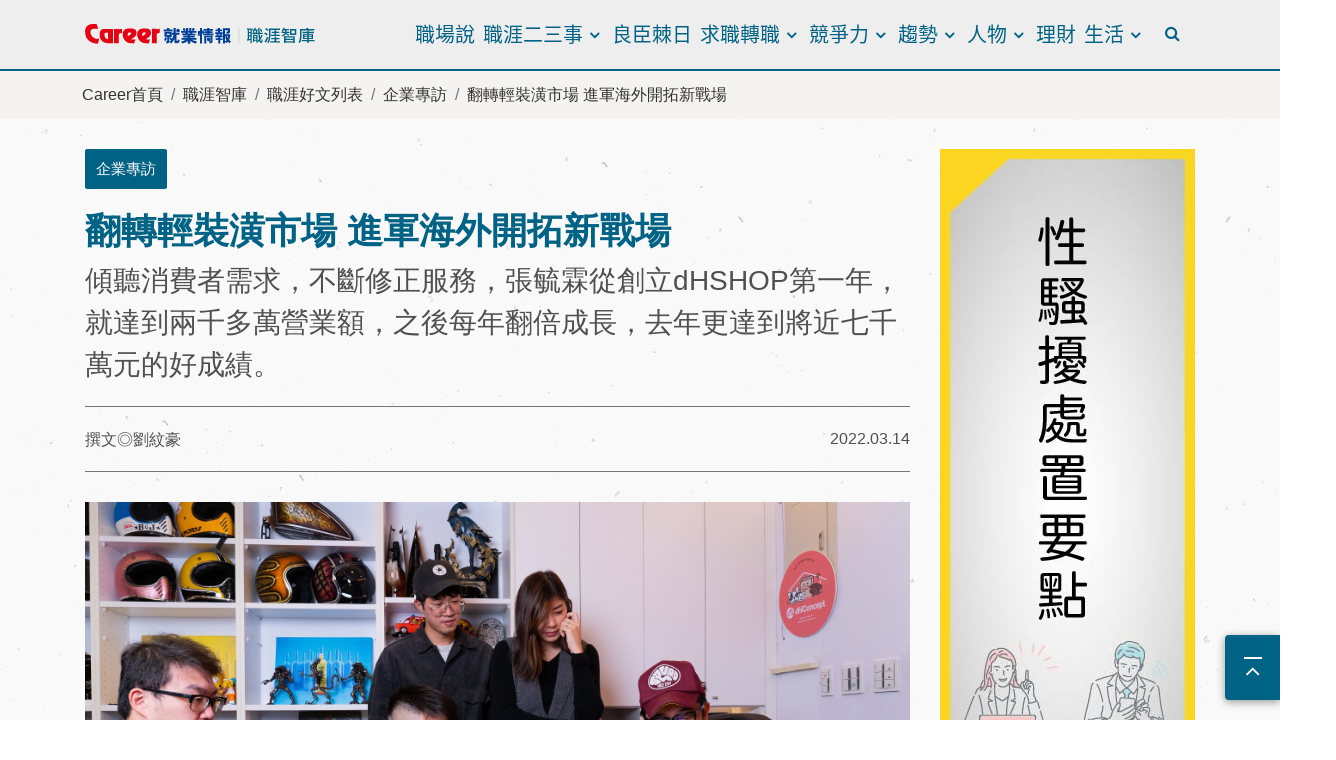

--- FILE ---
content_type: text/html; charset=utf-8
request_url: https://www.career.com.tw/CareerNews/AtrcleContent/F43E25DFCB418E08EC62965F617EF3CF
body_size: 60780
content:



<!DOCTYPE html>
<html lang="zh-Hant-TW">
<head>
    <meta charset="utf-8">
    <meta http-equiv="X-UA-Compatible" content="IE=edge">
    <meta name="viewport" content="width=device-width, initial-scale=1.0, shrink-to-fit=no">
    <meta name="format-detection" content="telephone=no">
    <link rel="shortcut icon" type="image/x-icon" href="/images/Main/favicon/CareerFavoritesIcon.ico" />
    <link rel="stylesheet" href="/Content/bootstrap-4.2.1.min.css">
    <link rel="stylesheet" href="/Content/C3/swiper.min.css">
    <link rel="stylesheet" href="/Content/C3/aos.css">
    <link rel="stylesheet" href="/asset/fancybox/source/jquery.fancybox.css">
    <link rel="stylesheet" href="/asset/fancybox/source/helpers/jquery.fancybox-buttons.css">
    <link rel="stylesheet" href="/asset/fancybox/source/helpers/jquery.fancybox-thumbs.css">
    <link href="/fonts/font-awesome-4.7.0/css/font-awesome.min.css" rel="stylesheet">
    <link rel="stylesheet" href="/fonts/C3/icomoon/icomoon-style.css">
    <link rel="stylesheet" href="/Content/C3/main.css">
    <title>翻轉輕裝潢市場 進軍海外開拓新戰場 - 職涯智庫 - Career就業情報</title>
	<meta name="keywords" content="顧問培訓班,諮詢,課程講座,職涯活動,適性測驗,人才測評,CPAS,職場,升學,找工作,職涯,規劃,探索,學習,管理,領導,測驗,創業,求職,轉職,趨勢,派遣,履歷,面試,上班族,中高齡" />
    <meta name="robots" content="CPAS,career,就業情報,職涯顧問培訓班,諮詢,適性測驗,規劃,探索,職場,派遣,履歷,面試," />
    <meta name="google" content="nositelinkssearchbox" />
    <meta name="google" content="nopagereadaloud" />
    <meta property="og:type" content="website" />
    <meta property="og:title" content="" />
    <meta property="og:image" content="" />
    <meta property="og:url" content="" />
    <meta property="og:site_name" content="Career就業情報" />
    <meta name="author" content="Career就業情報">
    <meta name="copyright" content="Career就業情報">
    <meta itemprop="name" content="Career就業情報">
    <meta itemprop="description" content="職涯發展交流平台，協助新世代透過學習、成長，實踐熱情工作與快樂生活。創造企業與人才間的對話，克服學用落差，推動世代互助與典範傳承。在人生每個重要時刻，給予工作者實用建議">	
    <!--[if lt IE 9]>
    <script src="js/html5shiv.js"></script>
    <script src="js/css3-mediaqueries.js"></script>
    <![endif]-->
    <style type="text/css"></style>
    <!-- Global site tag (gtag.js) - Google Analytics -->
<script async src="https://www.googletagmanager.com/gtag/js?id=G-46NHRF8FD1"></script>
<script>
  window.dataLayer = window.dataLayer || [];
  function gtag(){dataLayer.push(arguments);}
  gtag('js', new Date());

  gtag('config', 'G-46NHRF8FD1');
</script>

<!-- Global site tag (gtag.js) - Google Analytics -->
<script async src="https://www.googletagmanager.com/gtag/js?id=UA-196323275-1"></script>
<script>
  window.dataLayer = window.dataLayer || [];
  function gtag(){dataLayer.push(arguments);}
  gtag('js', new Date());

  gtag('config', 'UA-196323275-1');
</script>

<!-- Facebook Pixel Code -->
<script>
!function(f,b,e,v,n,t,s)
{if(f.fbq)return;n=f.fbq=function(){n.callMethod?
n.callMethod.apply(n,arguments):n.queue.push(arguments)};
if(!f._fbq)f._fbq=n;n.push=n;n.loaded=!0;n.version='2.0';
n.queue=[];t=b.createElement(e);t.async=!0;
t.src=v;s=b.getElementsByTagName(e)[0];
s.parentNode.insertBefore(t,s)}(window, document,'script',
'https://connect.facebook.net/en_US/fbevents.js');
fbq('init', '136311998067973');
fbq('track', 'PageView');
</script>
<noscript>
    <img height="1" width="1" style="display:none"
         src="https://www.facebook.com/tr?id=136311998067973&ev=PageView&noscript=1" />
</noscript>
<!-- End Facebook Pixel Code -->
<!-- LINE Tag Base Code -->
<!-- Do Not Modify -->
<script>
(function(g,d,o){
  g._ltq=g._ltq||[];g._lt=g._lt||function(){g._ltq.push(arguments)};
  var h=location.protocol==='https:'?'https://d.line-scdn.net':'http://d.line-cdn.net';
  var s=d.createElement('script');s.async=1;
  s.src=o||h+'/n/line_tag/public/release/v1/lt.js';
  var t=d.getElementsByTagName('script')[0];t.parentNode.insertBefore(s,t);
    })(window, document);
_lt('init', {
  customerType: 'account',
  tagId: 'ecfb98e5-d921-42e5-be8c-ef63795533d1'
});
_lt('send', 'pv', ['ecfb98e5-d921-42e5-be8c-ef63795533d1']);
</script>
<noscript>
    <img height="1" width="1" style="display:none"
         src="https://tr.line.me/tag.gif?c_t=lap&t_id=ecfb98e5-d921-42e5-be8c-ef63795533d1&e=pv&noscript=1" />
</noscript>
<!-- End LINE Tag Base Code -->

</head>

<body>
    <script src="/Scripts/jquery-3.3.1.min.js"></script>
    <script src="/Scripts/bootstrap-4.2.1.min.js"></script>
    <script src="/Scripts/swiper.min.js"></script>
    <script src="/Scripts/aos.js"></script>
    <script src="/asset/fancybox/lib/jquery.mousewheel.pack.js"></script>
    <script src="/asset/fancybox/source/jquery.fancybox.pack.js"></script>
    <script src="/asset/fancybox/source/helpers/jquery.fancybox-buttons.js"></script>
    <script src="/asset/fancybox/source/helpers/jquery.fancybox-media.js"></script>
    <script src="/asset/fancybox/source/helpers/jquery.fancybox-thumbs.js"></script>
    <script src="/Scripts/all_slider.js"></script>
    <script src="/Scripts/C3/main.js"></script>
    <!-- <script type="text/javascript"></script> -->
    <script src="/Scripts/RyeUse.js"></script>
    

    

<div class="side_btn_gup ">

    <div id="goTop">
        <a href="javascript:;"><i class="fa fa-angle-up" aria-hidden="true"></i></a>
    </div>
</div>


    <!--  -->
    <script async src="https://cse.google.com/cse.js?cx=18fd7bfe1c78c8196"></script>


<div class="header-classic c3_header">
    <div class="container">
        <div class="row">
            <div class="col-xl-12 col-lg-12 col-md-12 col-sm-12 col-12">
                <nav class="navbar navbar-expand-xl navbar-classic">

                    <h1 class="navbar-brand">
                        <a class="navbar-brand-pri" href="/">
                            <img src="../../images/svg/Career_logo_information_main.svg" alt="career就業情報商標" title="career就業情報">
                        </a>
                        <a class="navbar-brand-sec" href="/CareerNews">
                            <img src="../../images/svg/Career_logo_information_text.svg" alt="職涯智庫網商標" title="就業情報-職涯智庫">
                        </a>
                                            </h1>

                    <button class="navbar-toggler collapsed" type="button" data-toggle="collapse" data-target="#navbar-classic" aria-controls="navbar-classic" aria-expanded="false" aria-label="Toggle navigation">
                        <span class="icon-bar top-bar mt-0"></span>
                        <span class="icon-bar middle-bar"></span>
                        <span class="icon-bar bottom-bar"></span>
                    </button>

                    <div class="collapse navbar-collapse" id="navbar-classic">
                        <ul class="navbar-nav ml-auto mt-2 mt-lg-0 mr-3">
                <!-- 一階 -->
                <li class="nav-item">
                                            <a class="nav-link" href="https://www.career.com.tw/CareerNews/List?CalssLV1=1246&amp;CalssLV2=&amp;searchTxt=">職場說</a>
                </li>
                <!-- 二階 -->
                <li class="nav-item dropdown">
                    <a class="nav-link dropdown-toggle" href="#" id="menu-3" data-toggle="dropdown" aria-haspopup="true" aria-expanded="false">職涯二三事</a>
                    <ul class="cstm_dropdown-menu dropdown-menu" aria-labelledby="menu-3">
                                <li><a class="dropdown-item" href="https://www.career.com.tw/CareerNews/List?CalssLV1=&amp;CalssLV2=&amp;searchTxt=%E4%BD%A0%E5%A5%BD%E6%88%91%E6%83%B3%E7%9F%A5%E9%81%93">你好，我想知道</a></li>
                                <li><a class="dropdown-item" href="https://www.career.com.tw/CareerNews/List?CalssLV1=&amp;CalssLV2=&amp;searchTxt=%E8%81%B7%E6%B6%AF%E6%A1%88%E4%BE%8B%E4%BA%8C%E4%B8%89%E4%BA%8B">職涯相談室</a></li>
                    </ul>
                </li>
                <!-- 一階 -->
                <li class="nav-item">
                                            <a class="nav-link" href="https://www.career.com.tw/CareerNews/List?CalssLV1=&amp;CalssLV2=&amp;searchTxt=%E8%89%AF%E8%87%A3%E6%A3%98%E6%97%A5">良臣棘日</a>
                </li>
                <!-- 二階 -->
                <li class="nav-item dropdown">
                    <a class="nav-link dropdown-toggle" href="#" id="menu-3" data-toggle="dropdown" aria-haspopup="true" aria-expanded="false">求職轉職</a>
                    <ul class="cstm_dropdown-menu dropdown-menu" aria-labelledby="menu-3">
                                <li><a class="dropdown-item" href="/CareerNews/List?CalssLV1=1096&amp;CalssLV2=1109&amp;searchTxt=">求轉職攻略</a></li>
                                <li><a class="dropdown-item" href="/CareerNews/List?CalssLV1=&amp;CalssLV2=&amp;searchTxt=履歷">履歷撰寫</a></li>
                                <li><a class="dropdown-item" href="/CareerNews/List?CalssLV1=&amp;CalssLV2=&amp;searchTxt=面試">面試技巧</a></li>
                                <li><a class="dropdown-item" href="/CareerNews/List?CalssLV1=&amp;CalssLV2=&amp;searchTxt=勞動法令">勞動法令</a></li>
                    </ul>
                </li>
                <!-- 二階 -->
                <li class="nav-item dropdown">
                    <a class="nav-link dropdown-toggle" href="#" id="menu-3" data-toggle="dropdown" aria-haspopup="true" aria-expanded="false">競爭力</a>
                    <ul class="cstm_dropdown-menu dropdown-menu" aria-labelledby="menu-3">
                                <li><a class="dropdown-item" href="/CareerNews/List?CalssLV1=55&amp;CalssLV2=67&amp;searchTxt=">工作術</a></li>
                                <li><a class="dropdown-item" href="/CareerNews/List?CalssLV1=55&amp;CalssLV2=66&amp;searchTxt=">職場關係</a></li>
                                <li><a class="dropdown-item" href="/CareerNews/List?CalssLV1=55&amp;CalssLV2=1088">職場英文</a></li>
                                <li><a class="dropdown-item" href="/CareerNews/List?CalssLV1=55&amp;CalssLV2=70&amp;searchTxt=">科系出路</a></li>
                                <li><a class="dropdown-item" href="#">職業百科</a></li>
                                <li><a class="dropdown-item" href="/CareerNews/List?CalssLV1=55&amp;CalssLV2=68&amp;searchTxt=">創業時代</a></li>
                    </ul>
                </li>
                <!-- 二階 -->
                <li class="nav-item dropdown">
                    <a class="nav-link dropdown-toggle" href="#" id="menu-3" data-toggle="dropdown" aria-haspopup="true" aria-expanded="false">趨勢</a>
                    <ul class="cstm_dropdown-menu dropdown-menu" aria-labelledby="menu-3">
                                <li><a class="dropdown-item" href="/CareerNews/List?CalssLV1=58&amp;CalssLV2=71&amp;searchTxt=">產業趨勢</a></li>
                                <li><a class="dropdown-item" href="/CareerNews/List?CalssLV1=58&amp;CalssLV2=72&amp;searchTxt=">企業專訪</a></li>
                                <li><a class="dropdown-item" href="/CareerNews/List?CalssLV1=58&amp;CalssLV2=73&amp;searchTxt=">海外職場現況</a></li>
                                <li><a class="dropdown-item" href="/CareerNews/List?CalssLV1=58&amp;CalssLV2=1087&amp;searchTxt=">職場新聞</a></li>
                                <li><a class="dropdown-item" href="/CareerNews/List?CalssLV1=&amp;CalssLV2=&amp;searchTxt=科系出路">科系出路</a></li>
                                <li><a class="dropdown-item" href="https://www.career.com.tw/CareerNews/List?CalssLV1=58&amp;CalssLV2=1250&amp;searchTxt=">職場趨勢</a></li>
                    </ul>
                </li>
                <!-- 二階 -->
                <li class="nav-item dropdown">
                    <a class="nav-link dropdown-toggle" href="#" id="menu-3" data-toggle="dropdown" aria-haspopup="true" aria-expanded="false">人物</a>
                    <ul class="cstm_dropdown-menu dropdown-menu" aria-labelledby="menu-3">
                                <li><a class="dropdown-item" href="/CareerNews/List?CalssLV1=&amp;CalssLV2=&amp;searchTxt=翁靜玉">翁靜玉專欄</a></li>
                                <li><a class="dropdown-item" href="/CareerNews/List?CalssLV1=&amp;CalssLV2=&amp;searchTxt=臧聲遠">臧聲遠專欄</a></li>
                                <li><a class="dropdown-item" href="/CareerNews/List?CalssLV1=&amp;CalssLV2=&amp;searchTxt=陳業鑫">陳業鑫專欄</a></li>
                                <li><a class="dropdown-item" href="/CareerNews/List?CalssLV1=56&amp;CalssLV2=62&amp;searchTxt=">人物專訪</a></li>
                                <li><a class="dropdown-item" href="/CareerNews/List?CalssLV1=56&amp;CalssLV2=63&amp;searchTxt=">名家專欄</a></li>
                                <li><a class="dropdown-item" href="/CareerNews/List?CalssLV1=56&amp;CalssLV2=61&amp;searchTxt=">大師文賞</a></li>
                    </ul>
                </li>
                <!-- 一階 -->
                <li class="nav-item">
                                            <a class="nav-link" href="/CareerNews/List?CalssLV1=1097&amp;CalssLV2=&amp;searchTxt=">理財</a>
                </li>
                <!-- 二階 -->
                <li class="nav-item dropdown">
                    <a class="nav-link dropdown-toggle" href="#" id="menu-3" data-toggle="dropdown" aria-haspopup="true" aria-expanded="false">生活</a>
                    <ul class="cstm_dropdown-menu dropdown-menu" aria-labelledby="menu-3">
                                <li><a class="dropdown-item" href="/CareerNews/List?CalssLV1=59&amp;CalssLV2=74&amp;searchTxt=">健康</a></li>
                                <li><a class="dropdown-item" href="/CareerNews/List?CalssLV1=59&amp;CalssLV2=76&amp;searchTxt=">生活風格</a></li>
                                <li><a class="dropdown-item" href="/CareerNews/FunList">趣味調查</a></li>
                                <li><a class="dropdown-item" href="/CareerNews/ViedoList">影音專區</a></li>
                                <li><a class="dropdown-item" href="/CareerNews/List?CalssLV1=59&amp;CalssLV2=1107&amp;searchTxt=">私房書單</a></li>
                    </ul>
                </li>
    <!-- 一階 -->
    

    <!-- 二階 -->
    
</ul>



                        <ul class="m_ftnav_social">
                            <li>
                                <a href="https://www.facebook.com/career.tw/" title="facebook" target="_blank"><i class="fa fa-facebook-official" aria-hidden="true"></i></a>
                            </li>
                            <li>
                                <a href="https://lin.ee/jhIGRC7" title="line" target="_blank"><img class="icon_line" src="/images/svg/line.svg" alt="line圖示"></a>
                            </li>
                            <li>
                                <a href="https://www.instagram.com/career.tyc/" title="instagram"><img class="icon_ins" src="/images/svg/instagram.svg" alt="instagram圖示" target="_blank"></a>
                            </li>
                            <li>
                                <a href="https://www.youtube.com/channel/UCjIswdmgbgaUBKVHxhmxcyQ" title="youtube" target="_blank"><i class="fa fa-youtube-play" aria-hidden="true"></i></a>
                            </li>
                        </ul>

                        <ul class="m_ftnav_info">
                            <li>
                                <div class="info_tel">
                                    <span><i class="fa fa-phone" aria-hidden="true"></i></span>
                                    <a href="tel:+886-800-712-712" title="免付費電話號碼">0800-712-712</a>
                                    <p>平日 9:00~18:00</p>
                                </div>
                            </li>
                            <li>
                                <div class="info_mail">
                                    <span><i class="fa fa-envelope" aria-hidden="true"></i></span>
                                    <a href="mailto:service@career.com.tw" title="電子服務信箱">service@career.com.tw</a>
                                </div>
                            </li>
                        </ul>

                        <ul class="m_site_nav">
                            <li><a href="https://cpas2.career.com.tw/" target="_blank" title="CPAS人才測評">CPAS人才測評</a></li>
                            <li><a href="/CareerClinic" target="_blank" title="職涯門診">職涯門診</a></li>
                            <li> <a href="/CareerActivities" target="_blank" title="職涯活動">職涯活動</a></li>
                            <li> <a href="/CareerNews" target="_blank" title="職涯智庫">職涯智庫</a></li>
                            <li><a href="/Talent" target="_blank" title="人才徵聘">人才徵聘</a></li>
                            <li> <a href="/PersonnelTraning" target="_blank" title="人才培訓">人才培訓</a></li>
                            <li> <a href="/CampusArea" target="_blank" title="校園專區">校園專區</a></li>
                        </ul>

                        <ul class="m_ftnav_menu">
                            <li><a href="/Footer/Origin" target="_blank" title="關於Career">關於Career</a></li>
                            <li><a href="/Footer/Lawadvocacy" target="_blank" title="法令宣導">法令宣導</a></li>
                            <li><a href="/Footer/ServiceLocation" target="_blank" title="服務據點">服務據點</a></li>
                            <li><a href="/Footer/Copyright" target="_blank" title="版權聲明">版權聲明</a></li>
                            <li><a href="/Footer/Privacy" target="_blank" title="隱私權政策">隱私權政策</a></li>
                            <li><a href="/Footer/UsualQA" target="_blank" title="常見問題">常見問題</a></li>
                            <li><a href="/Footer/FooterContactUs" target="_blank" title="聯絡我們">聯絡我們</a></li>
                        </ul>
                        <ul class="m_ftnav_menu">
                            <li><a href="https://www.mol.gov.tw/1607/28162/28166/28246/" title="違反勞動法令公告連結" target="_blank">違反勞動法令公告連結</a></li>
                            <li><a href="https://bola.gov.taipei/News_Content.aspx?n=9C30ECD2C9D31116&sms=B81E4E16FE8825B0&s=A520830439CE2567" title="求職防詐騙" target="_blank">求職防詐騙</a></li>
                            <li><a href="https://drive.google.com/file/d/16ag8S0rQhX79RXD7e17nlROJpR_tN2e-/view?usp=sharing" title="性騷擾防治" target="_blank">性騷擾防治</a></li>
                            <!--<li><a href="https://drive.google.com/file/d/1Uw0jXud70bEMXfHDgLWbi6I5xXFhMdkm/view?usp=drive_link" title="工作場所性騷擾防治申訴及懲戒規範" target="_blank">性騷擾防治申訴及懲戒規範</a></li>-->
                            <li><a href="https://eeweb.mol.gov.tw/genderZone/harassment.html" title="勞動部職場性騷擾防治專區" target="_blank">勞動部職場性騷擾防治專區</a></li>
                            <li><a href="https://drive.google.com/file/d/10VeLsmfySiJD0K7LzxZc4IPnr_Vay0_n/view?usp=sharing" title="防制就業歧視" target="_blank">防制就業歧視</a></li>
                            <li><a href="https://eeweb.mol.gov.tw/front/333?title=%E9%97%9C%E6%96%BC%E6%9C%AC%E7%B6%B2" title="勞動部就業平等網" target="_blank">勞動部就業平等網</a></li>
                            <li><a href="https://drive.google.com/file/d/1ZDwTPzPkhVFjNIqU_8RMUb5hNvdj6bfN/view?usp=sharing" title="職場不法侵害" target="_blank">職場不法侵害</a></li>
                            <li><a href="https://drive.google.com/file/d/1vCHOjMFxjjKPTG5iU6tY6mDLDNjx9-w2/view?usp=sharing" title="求職服務契約簽訂" target="_blank">求職服務契約簽訂</a></li>						
                            <li><a href="https://drive.google.com/file/d/1ZjR07i4Wf-Xpwzsid0XkSjJZuf1ZmQA7/view?usp=drive_link" title="申訴管道" target="_blank">申訴管道</a></li>
							<li><a href="#" title="ESG" target="_blank">企業永續發展</a></li>
                        </ul>
                        <ul class="m_ftnav_menu m_site_nav">
                            <p style="font-size: 0.9rem;">私立就業服務機構許可證號:北市就服字第0098號</p>
                        </ul>
                    </div>


                </nav>
                <div class="search_btn">
                    <button></button>
                </div>
                

            </div>
        </div> <!-- row end -->
    </div> <!-- container end -->
    <div class="search_bar">
        <div class="container">
            
            <div class="search_inner">
                <input type="text" name="search" id="qtext" placeholder="請輸入關鍵字" />
                <button type="button" onclick="siteSearch()">全站搜尋</button>
            </div>
        </div>
    </div>

</div>
<script>
    function siteSearch() {
        window.location.href = '/CareerNews/GoogleSearch' + "?q=" + $("#qtext").val();
    }
    $("#qtext").keypress(function(e) {

        code = (e.keyCode ? e.keyCode : e.which);

        if (code == 13) {

            //targetForm是表單的ID

            siteSearch();

        }

    });

    function EncodeText(value) {
        var returnValue = "";
        var x = 0;
        var regex = "/(^[a-zA-Z0-9_.]*/"
        while (x < value.toString().length) {
            var match = regex.exec(value.substr(x));
            if (match != null && match.length > 1 && match[i] != '') {
                returnValue += match[i];
                x += match[1].length;
            } else {
                if (value[x] == ' ') {
                    returnValue += '+';
                } else {
                    var charCode = value.charCodeAt(x);
                    var haxValue = charCode.toStirng(16);
                    returnValue += "%" + (haxValue.length < 2 ? '0' : '') + haxValue.toUpperCase();
                }
                x++;
            }


        }
        return returnValue;
    }

</script>


    
<section class="cstm_path c3_cstm_path">
    <div class="container">
        <div class="row">
            <nav aria-label="breadcrumb">
                <ol class="breadcrumb">
                    <li class="breadcrumb-item"><a href="/">Career首頁</a></li>
                        <li class="breadcrumb-item"><a href="/CareerNews">職涯智庫</a></li>
                                            <li class="breadcrumb-item"><a href="/CareerNews/List">職涯好文列表</a></li>
                            <li class="breadcrumb-item"><a href='/CareerNews/List?CalssLV1=58&amp;CalssLV2=72'>企業專訪</a></li>
                        <li class="breadcrumb-item active" aria-current="page">翻轉輕裝潢市場 進軍海外開拓新戰場</li>
                    <!-- <li class="breadcrumb-item" aria-current="page"><a href="javascript:;">新創是在哈囉! 創投專家來告訴你"循環經濟是一件很嘻哈的事！"</a>></li>
    <li class="breadcrumb-item active" aria-current="page">新創是在哈囉! 創投專家來告訴你"循環經濟是一件很嘻哈的事！"</li> -->
                </ol>
            </nav>
        </div>
    </div>
</section>


    <main>
        <article class="c3_article_ctnt">
            <div class="container">
                <div class="row">
                    <!-- col-lg-9 start -->
                    <div class="col-12 col-md-12 col-lg-9">
                        

        <section class="key_tag">
            <span>企業專訪</span>
        </section>
        <section class="article_title">
            <h1>翻轉輕裝潢市場 進軍海外開拓新戰場</h1>
            <p>傾聽消費者需求，不斷修正服務，張毓霖從創立dHSHOP第一年，就達到兩千多萬營業額，之後每年翻倍成長，去年更達到將近七千萬元的好成績。</p>
        </section>
        <section class="writer_date">
            <h3>撰文◎劉紋豪</h3>
            <span>2022.03.14</span>
        </section>
        <section class="main_article_ctnt">

<figure class="figure">
                    <img src="https://www.career.com.tw/BKUserUpload/CareerArtcleFileDis/20220314_134045718KS0aS.jpg" class="figure-img img-fluid" alt="">
                    <a class="figure-caption" href="http://www.career.com.tw/">圖 / 照片提供◎dHSHOP</a>
                </figure>
<div style="text-align:justify;"><p>頭戴紅色棒球帽，講話語速飛快的dHSHOP創辦人張毓霖，於2016年投入居家快時尚電商市場，2017年打出品牌知名度，並在台北、桃園、高雄等地皆設立了門市。經歷四年的苦心經營及數位轉型，在傳統裝潢產業中異軍突起，不只吸引油漆品牌大廠競相上門尋求合作，更憑藉著獨特的居家輕裝修模式，在競爭激烈的連鎖家具市場中，闖出一番好成績。</p><p>張毓霖年輕時曾海外留學，修讀商學院相關系所，回台後一路開展創業夢，曾開立補教業、從事數位行銷業等，投入數位行銷產業至今約八年時間。</p><p>張毓霖笑笑地說：「選擇創業的項目，就是選擇最難做的！」</p><div style="text-align:justify;"><h4 style="color:#2980B9;padding-top:20px;"><b>切入輕裝潢市場 提供產品保固</b></h4><p>回憶起當時切入輕裝潢市場，一開始很多人並不太看好，因為建材類商品不像一般日常生活用品的購買週期，回購時間較長；再加上客戶及消費者接受方式也不同，並非簡單放上網路商城就能販售。其中最大難題，就是傳統裝修師傅的不認同，過往裝修師傅資訊來源大都來自代理商、經銷商，他們亦會擔心產品售後問題層出不窮，所以在推廣業務時面臨不小阻力。</p><p>遇到層層阻礙，張毓霖並未輕易打退堂鼓，為了免除裝修師傅的疑慮，他乾脆做起產品保固，一肩扛起所有責任，銷售逐漸步上軌道。</p><p>居家裝修行業都是大品牌商，自知資源不如大財團，dHSHOP選擇在網路銷售，賣的還是業界公認最難販售的建材，從燈泡到天地壁及油漆壁紙一應俱全，甚至於跨足到電商，和外送平台攜手合作，提供雙北三小時到貨服務，滿足消費者和裝修師傅的需求，「以營業佔比來看，當中以地板占最大宗約六成，其次是壁面（壁紙、油漆）約三成。」張毓霖說。</p><div style="text-align:justify;"><h4 style="color:#2980B9;padding-top:20px;"><b>了解需求、收集數據 和客戶建立關係</b></h4><p>談起創業二三事，張毓霖眼睛一亮，語氣變得激昂，「剛開始創業時，先遇到的就是資源不夠、沒有人脈、沒有錢，對裝修領域了解的又不夠深。剛跳下來做時就是一股傻勁，團隊就拚了！」他說道。於是，把每一個接觸的領域，想辦法做到最深，就是快速了解商品或是看數據，不斷的優化修正，就是在創業期間dHSHOP不斷在做的事情。</p><p>「要做得深才會有數據，」張毓霖說明dHSHOP和傳統電商不同，不是只單純買賣商品，更重要地是須和客人建立關係，了解他們所有的使用習慣及需求，從一開始的接觸，到使用產品後的心得，增加彼此黏著度；此外，要靠著熱忱去服務消費者。</p><p>他舉例，之前民眾反應在網路購買DIY地板，單憑圖片無法確保品質，因此衍伸出許多問題。對於，dHSHOP乾脆在包裝上設計圓形開口，每次出貨前免費寄送一箱，在不拆封的狀態下讓消費者確認花色材質，減少網路購買裝潢建材的諸多狀況，貼心設計果真增加不少消費意願。「花了四年時間，只為了做到讓消費者滿意，這些小細節看似不重要，但我可以驕傲地說，我們救了很多傳統裝潢行業。」張毓霖堅信，唯有不斷挑戰，才能創造出與眾不同。</p><div style="text-align:justify;"><h4 style="color:#2980B9;padding-top:20px;"><b>以消費者需求為依歸 產品逐一做內部測試</b></h4><p>台灣每年的裝修市場平均有5,600億元，光是油漆、地板單一品項一年也有10幾億產值。當大型品牌連鎖業者，皆以制式化通路銷售模式搶食市場大餅，dHSHOP從中走出一條不同以往的路。在整合消費者反饋後，張毓霖決定將dHSHOP轉型升級為dHConcept，由自己做內容，走出新創之路，豐富一般人對空間的想法。</p><p>提及經營公司的成功不二法門，「在推任何服務之前，我一定會自己試著走一遍。」張毓霖說。他進一步解釋，關鍵在於以消費者需求為依歸，不斷修正服務方式，產品亦逐一做內部測試，務求能切合消費者需求。從創業第一年就達到兩千多萬營業額，之後每年翻倍成長，去年更達到將近七千萬元的好成績。靠得不僅是培養消費者良性互動，升級後的dHConcept自行擁有的數據分析及AI技術，更翻轉家居裝修供應鏈。</p><p>談到公司未來發展，張毓霖說明，除了引進新的AI人工智慧，發展自動化功能，還將設立媒合工種及裝修師傅的平台，從材料端到施工端，提供消費者一條龍串聯的裝修服務。不只在台灣發展，張毓霖下一步擬拓展事業版圖，帶領品牌進軍海外，首先瞄準的就是中美貿易戰之下的世界工廠越南。原因在於，東南亞市場文化相近、人口紅利多，再加上整體房市正在逐步起飛階段，這將會是疫後dHConcept在市場布局的首要目標。</p></div></div></div></div>            <!-- media -->

            <section class="media_ctnt">
                        <div class="container">
                        </div>
                            </section>
            <!-- 附件檔案 -->


            <!--  -->
            

<div class="share_icon">
    <a href="javascript:;" onclick="window.open('https://www.facebook.com/sharer/sharer.php?u='+encodeURIComponent(window.location.href),'facebook-share-dialog','width=626,height=436'); return false;"><i class="icon-share_fb"></i></a>
    <a href="javascript:;" onclick="window.open('https://lineit.line.me/share/ui?url='+encodeURIComponent(window.location.href),'line-share-dialog','width=626,height=436'); return false;"><i class="icon-share_line"></i></a>
</div>


            <div class="key_tag cstm_outline">
                            <span>dHSHOP</span>
                            <span>輕裝潢市場</span>
                            <span>創業</span>
            </div>
        </section>

                        <!-- sideAdBanner for pad -->
                        
    <div class="col-12 col-md-12">
        <div class="cstm_sideAdBanneerForPad">
            <div class="swiper-container side_main_slide">
                <div class="swiper-wrapper">
                        <div class="swiper-slide">
                            <a href="https://www.career.com.tw/CareerNews/List?CalssLV1=1246&amp;CalssLV2=&amp;searchTxt=" target="_blank">
                                <img class="img-fluid" src="https://www.career.com.tw/BKUserUpload/BannerFileDis/20251231_1518521987OWKy.jpg" alt="1月主題視覺">
                            </a>
                        </div>
                        <div class="swiper-slide">
                            <a href="https://drive.google.com/file/d/1UErI5JCwdpQgbHu0ZLyIOs2GLkHtsrVs/view?usp=sharing" target="_blank">
                                <img class="img-fluid" src="https://www.career.com.tw/BKUserUpload/BannerFileDis/20210916_214133314BQUtI.jpg" alt="性騷擾處置要點">
                            </a>
                        </div>
                        <div class="swiper-slide">
                            <a href="https://bola.gov.taipei/News_Content.aspx?n=9C30ECD2C9D31116&amp;sms=B81E4E16FE8825B0&amp;s=A520830439CE2567" target="_blank">
                                <img class="img-fluid" src="https://www.career.com.tw/BKUserUpload/BannerFileDis/20210916_213842878Gx2g3.jpg" alt="求職防詐騙">
                            </a>
                        </div>
                        <div class="swiper-slide">
                            <a href="https://www.mol.gov.tw/topic/3069/" target="_blank">
                                <img class="img-fluid" src="https://www.career.com.tw/BKUserUpload/BannerFileDis/20210916_213644520tgyas.jpg" alt="違反勞動法令公告專區">
                            </a>
                        </div>
                        <div class="swiper-slide">
                            <a href="https://lin.ee/jhIGRC7" target="_blank">
                                <img class="img-fluid" src="https://www.career.com.tw/BKUserUpload/BannerFileDis/20210629_1158509169IxtK.jpg" alt="Line@好友招募中">
                            </a>
                        </div>
                </div>
                <div class="side_main_btn_prev swiper-button-prev"></div>
                <div class="side_main_btn_next swiper-button-next"></div>
            </div>
        </div>
    </div>

                        <!-- sideAdBanner for pad end-->
                        <!-- sideAdBanner for mobile -->
                        
    <div class="col-12 col-md-12">
        <div class="cstm_sideAdBanneerForMobile">
            <div class="swiper-container side_main_slide">
                <div class="swiper-wrapper">
                        <div class="swiper-slide">
                            <a href="https://www.career.com.tw/CareerNews/List?CalssLV1=1246&amp;CalssLV2=&amp;searchTxt=" target="_blank">
                                <img class="img-fluid" src="https://www.career.com.tw/BKUserUpload/BannerFileDis/20251231_151851963lRGAs.jpg" alt="1月主題視覺">
                            </a>
                        </div>
                        <div class="swiper-slide">
                            <a href="https://drive.google.com/file/d/1UErI5JCwdpQgbHu0ZLyIOs2GLkHtsrVs/view?usp=sharing" target="_blank">
                                <img class="img-fluid" src="https://www.career.com.tw/BKUserUpload/BannerFileDis/20210916_214133096170eB.jpg" alt="性騷擾處置要點">
                            </a>
                        </div>
                        <div class="swiper-slide">
                            <a href="https://bola.gov.taipei/News_Content.aspx?n=9C30ECD2C9D31116&amp;sms=B81E4E16FE8825B0&amp;s=A520830439CE2567" target="_blank">
                                <img class="img-fluid" src="https://www.career.com.tw/BKUserUpload/BannerFileDis/20210916_213842659CupNt.jpg" alt="求職防詐騙">
                            </a>
                        </div>
                        <div class="swiper-slide">
                            <a href="https://www.mol.gov.tw/topic/3069/" target="_blank">
                                <img class="img-fluid" src="https://www.career.com.tw/BKUserUpload/BannerFileDis/20210916_213644301SwDTk.jpg" alt="違反勞動法令公告專區">
                            </a>
                        </div>
                        <div class="swiper-slide">
                            <a href="https://lin.ee/jhIGRC7" target="_blank">
                                <img class="img-fluid" src="https://www.career.com.tw/BKUserUpload/BannerFileDis/20210629_115850698yXCeC.jpg" alt="Line@好友招募中">
                            </a>
                        </div>
                </div>
                <div class="side_main_btn_prev swiper-button-prev"></div>
                <div class="side_main_btn_next swiper-button-next"></div>
            </div>
        </div>
    </div>

                        <!-- sideAdBanner for mobile end-->
                                <section class="other_article">
            <h3>延伸閱讀</h3>
            <ul class="list_gup">
                        <li class="list_item"><a href="/CareerNews/AtrcleContent/5ED1E9668DAC50D66838DC9C0BA9BB20">I&#39;m ok. 不是『我可以』的意思！到底是拒絕還是接受的態度？</a></li>
                        <li class="list_item"><a href="/CareerNews/AtrcleContent/88479BE32A4BE46672F325667D3BCA1A">「Why」為什麼很重要？</a></li>
                        <li class="list_item"><a href="/CareerNews/AtrcleContent/F29A85ACA83DE86ECACC3BB2696694A0">讓「不滿」成為改變的動力</a></li>
                        <li class="list_item"><a href="/CareerNews/AtrcleContent/C811156529D31FD1375705D83A7B1F27">別做白目天兵 辦公室潛規則須知</a></li>
                        <li class="list_item"><a href="/CareerNews/AtrcleContent/30A54D0A9361BE9BC446194A78FEFDE1">各航空皆有「行李限制」 英文不是limit</a></li>
            </ul>
        </section>


                    </div>
                    <!-- col-lg-9 end -->
                    <!-- col-lg-3 start -->
                    
    <div class="col-12 col-md-12 col-lg-3 ">
        <!-- 不需要此按鈕顯示時 class為 .side_imd_reg.active-->


        <!-- sideAdBanner start-->
        
        
    <div class="cstm_sideAdBanneerForDesktop">
        <div class="swiper-container side_main_slide">
            <div class="swiper-wrapper">
                    <div class="swiper-slide">
                        <a href="https://www.career.com.tw/CareerNews/List?CalssLV1=1246&amp;CalssLV2=&amp;searchTxt=" target="_blank">
                            <img class="img-fluid" src="https://www.career.com.tw/BKUserUpload/BannerFileDis/20251231_151851698T7s1O.jpg" alt="1月主題視覺">
                        </a>
                    </div>
                    <div class="swiper-slide">
                        <a href="https://drive.google.com/file/d/1UErI5JCwdpQgbHu0ZLyIOs2GLkHtsrVs/view?usp=sharing" target="_blank">
                            <img class="img-fluid" src="https://www.career.com.tw/BKUserUpload/BannerFileDis/20210916_214132549MBlYz.jpg" alt="性騷擾處置要點">
                        </a>
                    </div>
                    <div class="swiper-slide">
                        <a href="https://bola.gov.taipei/News_Content.aspx?n=9C30ECD2C9D31116&amp;sms=B81E4E16FE8825B0&amp;s=A520830439CE2567" target="_blank">
                            <img class="img-fluid" src="https://www.career.com.tw/BKUserUpload/BannerFileDis/20210916_2138424412Kuxm.jpg" alt="求職防詐騙">
                        </a>
                    </div>
                    <div class="swiper-slide">
                        <a href="https://www.mol.gov.tw/topic/3069/" target="_blank">
                            <img class="img-fluid" src="https://www.career.com.tw/BKUserUpload/BannerFileDis/20210916_213644083Lu1qK.jpg" alt="違反勞動法令公告專區">
                        </a>
                    </div>
                    <div class="swiper-slide">
                        <a href="https://lin.ee/jhIGRC7" target="_blank">
                            <img class="img-fluid" src="https://www.career.com.tw/BKUserUpload/BannerFileDis/20210629_115850479rV0K3.jpg" alt="Line@好友招募中">
                        </a>
                    </div>
            </div>
            <div class="side_main_btn_prev c3_side_main_btn_prev swiper-button-prev"></div>
            <div class="side_main_btn_next c3_side_main_btn_next swiper-button-next"></div>
        </div>
    </div>


        <!-- sideAdBanner end-->
        <!-- sideNewActivity start-->
        
        
    <div class="side_new_activity c3_side_new_activity">
        <h3 title="最新活動">最新活動<small title="Activity">Activity</small></h3>
        <ul class="">
                <li class="side_new_activity_item">
                    <span class="date"><i class="fa fa-calendar" aria-hidden="true"></i>2026.01.08</span>
                    <p><a href="/CareerActivities/ActivitiesContent/B9522512B36D6592E93D984105D18B23">&#127881;115年國軍屆退官兵「職涯探索營&#128269;」來囉!</a></p>
                </li>
        </ul>
    </div>


        <!-- sideNewActivity end-->
        <!-- sideFunSurvey start-->
        
        
            <div class="side_fun_survey c3_side_fun_survey">
                <h3 title="趣味調查">趣味調查<small title="Have Fun">Have Fun</small></h3>
                <h4>新年新期待調查</h4>
                <p>2025年結束，迎向新的一年，2026年你對工作有什麼新的期待？</p>
                <ul class="fun_survey_btn_gup">
                            <li><button class="fun_survey_btn" onclick="setFunValue('268')"><span>換工作</span></button></li>
                            <li><button class="fun_survey_btn" onclick="setFunValue('269')"><span>升職</span></button></li>
                            <li><button class="fun_survey_btn" onclick="setFunValue('270')"><span>加薪</span></button></li>
                            <li><button class="fun_survey_btn" onclick="setFunValue('271')"><span>工作安穩</span></button></li>

                </ul>
                <input data-val="true" data-val-number="欄位 自動編號 必須是數字。" data-val-required="自動編號 欄位是必要項。" id="FuId" name="FuId" type="hidden" value="73" />
            </div>
            <script>
    function setFunValue(e) {
        var fd = new FormData();
        fd.append("FiId", e);
        fd.append("FuId", document.getElementById("FuId").value);
        $.ajax({
            type: "POST",
            url: '/Home/FunAdd',
            data: fd,
            dataType: "JSON",
            contentType: false,
            processData: false,
             headers: {
                'RequestVerificationToken': 'W1I7YxLXvd1hSGQj8ulILxnPuf3SUV7jXmGhGq7H3NrlAWbxLRm-MbJuoBcWyKwZkbhY_hFVCQUv1bGFFjQ3Sv4Iwuj4CUfRa3sssIX0k481:qi6j1OYeA0-p0jacOJmbhatIrPMFyhHEBVbtrriOyOG22aZebWLALuUIk3l51CqYad0W5jnhNL2vyxAM2VCPnGA7lWdFLZEBBr7YeB_W0EA1'
            },
            success: function (response) {
                alert("成功投票");
                setCookie(30,'_cokieFunny73','_cokieFunny73');
                window.location.reload();
                
            }
        });
    }

            </script>




        <!-- sideFunSurvey end-->
    </div>

                    <!-- col-lg-3 end -->
                </div>
            </div>

        </article>
    </main>

    <!--  -->
    
<section class="c3_site_map site_map">
    <div class="site_map_btn">
        <button title="選單收合按鈕"><i class="fa fa-angle-down"></i></button>
        <span></span>
    </div>
    <div class="cstm_cntr container-fluid">
            <div class="row">
                <div class="col">
                    <section>
                        <h4><a href="https://cpas2.career.com.tw/" target="_blank" title="CPAS人才測評網">CPAS人才測評</a></h4>
                        <ul>
                            
                        </ul>
                    </section>
                </div>
                <div class="col">
                    <section>
                        <h4><a href="/CareerActivities" title="職涯活動網">職涯活動</a></h4>
                        <ul>
                                        <li><a href="/CareerActivities/List">最新活動</a></li>
                                        <li><a href="/CareerActivities/HighLightIndex">活動花絮</a></li>
                                        <li><a target="_blank" href="https://www.career.com.tw/EventManagement/Search">報名查詢</a></li>
                            
                        </ul>
                    </section>
                </div>
                <div class="col">
                    <section>
                        <h4><a href="/CareerNews" title="職涯智庫網">職涯智庫</a></h4>
                        <ul>
                                        <li><a target="_blank" href="https://www.career.com.tw/CareerNews/List?CalssLV1=1246&amp;CalssLV2=&amp;searchTxt=">職場說</a></li>
                                        <li><a target="_blank" href="https://www.career.com.tw/CareerNews/List?CalssLV1=&amp;CalssLV2=&amp;searchTxt=%E8%89%AF%E8%87%A3%E6%A3%98%E6%97%A5">良臣棘日</a></li>
                                        <li><a href="/CareerNews/List">競爭力</a></li>
                                        <li><a href="/CareerNews/List?CalssLV1=1096&amp;CalssLV2=1109&amp;searchTxt=">求轉職攻略</a></li>
                                        <li><a href="/CareerNews/List?CalssLV1=56&amp;CalssLV2=62&amp;searchTxt=">人物專訪</a></li>
                                        <li><a href="/CareerNews/List?CalssLV1=56&amp;CalssLV2=63&amp;searchTxt=">名家專欄</a></li>
                            
                        </ul>
                    </section>
                </div>
                <div class="col">
                    <section>
                        <h4><a href="/Talent" title="人才徵聘網">人才徵聘</a></h4>
                        <ul>
                                        <li><a target="_blank" href="/Talent/FindJobList">最新職缺</a></li>
                                        <li><a target="_blank" href="https://www.career.com.tw/Talent/DqLogin">派遣員工專區</a></li>
                                        <li><a href="/Talent/HumanResources">派遣/人資服務</a></li>
                                        <li><a href="/Talent/HumanResourcesSent"> -人才派遣</a></li>
                                        <li><a href="/Talent/HumanResourcesSalary"> -薪資代管</a></li>
                                        <li><a href="/Talent/HumanResourcesMgrConsul"> -人事管理顧問方案</a></li>
                                        <li><a href="/Talent/ProjectRecruit">專案招募</a></li>
                                        <li><a href="/Talent/HighEndHunter">高階獵才</a></li>
                            
                        </ul>
                    </section>
                </div>
                <div class="col">
                    <section>
                        <h4><a href="/PersonnelTraning" title="人才培訓網">人才培訓</a></h4>
                        <ul>
                                        <li><a href="/PersonnelTraning/AboutUs">關於我們</a></li>
                                        <li><a href="/PersonnelTraning/TrainingClassIndex">培訓課程</a></li>
                                        <li><a href="/PersonnelTraning/ConsultantTeamIndex">顧問團隊</a></li>
                                        <li><a href="/PersonnelTraning/TrainingCourseIndex">CPAS諮詢師培訓班</a></li>
                            
                        </ul>
                    </section>
                </div>
                <div class="col">
                    <section>
                        <h4><a href="/CampusArea" title="校園專區網">校園專區</a></h4>
                        <ul>
                                        <li><a href="/CampusArea/CareerDevelopmentIndex">職涯地圖</a></li>
                                        <li><a href="/CampusArea/Service">服務項目</a></li>
                                        <li><a href="/CampusArea/TeacherTraining">教師培訓</a></li>
                                        <li><a href="/CampusArea/LectureInvitation">講座邀約</a></li>
                                        <li><a href="/CampusArea/ExclusivePlan">聯絡我們</a></li>
                            
                        </ul>
                    </section>
                </div>
                <div class="col">
                    <section>
                        <h4><a href="/CareerClinic" target="_blank" title="職涯門診">職涯門診</a></h4>
                        <ul>
                                        <li><a href="/CareerClinic/Service">服務項目</a></li>
                                        <li><a href="/CareerClinic/Reservation?id=C2290BB60B996487CCD797CC97428414">預約諮詢</a></li>
                                        <li><a href="/CareerClinic/Consultant">顧問介紹</a></li>
                                        <li><a href="/CareerNews/List?CalssLV1=&amp;CalssLV2=&amp;searchTxt=職涯案例二三事">職涯二三事</a></li>
                                        <li><a href="/CareerClinic/QAAndContactUs?type=1">常見問題</a></li>
                                        <li><a href="/CareerClinic/QAAndContactUs?type=2">聯絡我們</a></li>

                        </ul>
                    </section>
                </div>
            </div>

    </div>
</section>

    <!--  -->
    
<footer class="footer">
    <div class="container">
        <div class="row">

            <div class="col-12">
                <h2 class="logo_img">
                    <a href="/" title="就業情報"><img src="/images/svg/Career LOGO.svg" alt="就業情報商標"></a>
                </h2>
            </div>

            <div class="col-12 col-sm-12 col-md-12 col-lg-4 col-xl-4">
                <section class="footer_item footer_item_info">
                    <div class="social_icon">
                        <ul>
                            <li>
                                <a href="https://www.facebook.com/career.tw/" title="facebook" target="_blank"><i class="fa fa-facebook-official" aria-hidden="true"></i></a>
                            </li>
                            <li>
                                <a href="https://lin.ee/jhIGRC7" title="line" target="_blank"><img class="icon_line" src="/images/svg/line.svg" alt="line圖示"></a>
                            </li>
                            <li>
                                <a href="https://www.instagram.com/career.tyc/" target="_blank" title="instagram"><img class="icon_ins" src="/images/svg/instagram.svg" alt="instagram圖示" target="_blank"></a>
                            </li>
                            <li>
                                <a href="https://www.youtube.com/channel/UCjIswdmgbgaUBKVHxhmxcyQ" title="youtube" target="_blank"><i class="fa fa-youtube-play" aria-hidden="true"></i></a>
                            </li>
                        </ul>
                    </div>
                    <div class="info_tel">
                        <span><i class="fa fa-phone" aria-hidden="true"></i></span>
                        <a href="tel:+886-800-712-712" title="服務免付費電話號碼">服務電話 0800-712-712</a>
                        <p>平日 9:00~18:00</p>
                    </div>
                    <div class="info_mail">
                        <span><i class="fa fa-envelope" aria-hidden="true"></i></span>
                        <a href="mailto:service@career.com.tw" title="電子服務信箱">service@career.com.tw</a>
                    </div>
                </section>
            </div>

            <div class="col-12 col-sm-12 col-md-12 col-lg-8 col-xl-8">
                <section class="footer_item footer_item_fn">
                    <div class="footer_menu_gup">
                        <ul>
                            <li><a href="/Footer/Origin" target="_blank" title="關於Career">關於Career</a></li>
							<li><a href="/Footer/Lawadvocacy" target="_blank" title="法令宣導">法令宣導</a></li>
                            <li><a href="/Footer/ServiceLocation" target="_blank" title="服務據點">服務據點</a></li>
                            <li><a href="/Footer/Announcement" target="_blank" title="公告訊息">公告訊息</a></li>
							<li><a href="/Footer/Copyright" target="_blank" title="版權聲明">版權聲明</a></li>
                            <li><a href="/Footer/Privacy" target="_blank" title="隱私權政策">隱私權政策</a></li>
                            <li><a href="/Footer/UsualQA" target="_blank" title="常見問題">常見問題</a></li>
                            <li><a href="/Footer/FooterContactUs" target="_blank" title="聯絡我們">聯絡我們</a></li>
                        </ul>
                    </div>
                    <div class="copy">
                        <p>Copyright 2025 @ Career Consulting Co.Ltd</p>
                        <br />
<p style="display:none">Ver. : 1.0.9338.25107</p>

                    </div>
                </section>
            </div>
            <div class="col-12">
                <div class="screen_note">
                    <p style="font-size: 0.9rem;">
                        <a href="#" onclick="window.open(' https://www.mol.gov.tw/1607/28162/28166/28246/ ', '違反勞動法令公告連結', config='height=600,width=800');" title="違反勞動法令公告連結">違反勞動法令公告連結</a> |
                        <a href="#" onclick="window.open('https://bola.gov.taipei/News_Content.aspx?n=9C30ECD2C9D31116&amp;sms=B81E4E16FE8825B0&amp;s=A520830439CE2567', '求職防詐騙', config='height=600,width=800');" title="求職防詐騙">求職防詐騙</a> |
                        <a href="#" onclick="window.open('https://drive.google.com/file/d/16ag8S0rQhX79RXD7e17nlROJpR_tN2e-/view?usp=sharing' , '性騷擾防治' , config='height=600,width=800');" title="性騷擾防治">性騷擾防治</a> |
                        <!--<a href="#" onclick="window.open('https://drive.google.com/file/d/1Uw0jXud70bEMXfHDgLWbi6I5xXFhMdkm/view?usp=drive_link' , '工作場所性騷擾防治申訴及懲戒規範' , config='height=600,width=800');" title="性騷擾防治申訴及懲戒規範">性騷擾防治申訴及懲戒規範</a> |-->
						<a href="#" onclick="window.open('https://eeweb.mol.gov.tw/genderZone/harassment.html' , '勞動部性騷擾防制專區' , config='height=600,width=800');" title="勞動部職場性騷擾防治專區">勞動部職場性騷擾防治專區</a>|
						<a href="#" onclick="window.open('https://drive.google.com/file/d/10VeLsmfySiJD0K7LzxZc4IPnr_Vay0_n/view?usp=sharing' , '防制就業歧視' , config='height=600,width=800');" title="防制就業歧視">防制就業歧視</a> |
						<a href="#" onclick="window.open('https://eeweb.mol.gov.tw/front/333?title=%E9%97%9C%E6%96%BC%E6%9C%AC%E7%B6%B2' , '勞動部就業平等網' , config='height=600,width=800');" title="勞動部就業平等網">勞動部就業平等網</a> |
						<a href="#" onclick="window.open('https://drive.google.com/file/d/1ZDwTPzPkhVFjNIqU_8RMUb5hNvdj6bfN/view?usp=sharing' , '職場不法侵害' , config='height=600,width=800');" title="職場不法侵害">職場不法侵害</a> |
						<a href="#" onclick="window.open('https://drive.google.com/file/d/1vCHOjMFxjjKPTG5iU6tY6mDLDNjx9-w2/view?usp=sharing' , '求職服務契約簽訂' , config='height=600,width=800');" title="求職服務契約簽訂">求職服務契約簽訂</a> |
						<a href="#" onclick="window.open('https://drive.google.com/file/d/1ZjR07i4Wf-Xpwzsid0XkSjJZuf1ZmQA7/view?usp=drive_link' , '申訴管道' , config='height=600,width=800');" title="申訴管道">申訴管道</a> |
						<a href="#" onclick="window.open(' https://www.career.com.tw/Footer/Origin' , 'ESG' , config='height=600,width=800');" title="ESG">企業永續發展</a><br><font style="color: #D11A2D;">私立就業服務機構許可證號:北市就服字第0098號</font><br>感謝您對Career就業情報的支持與愛護，為提供您更穩定的瀏覽品質與網站體驗，建議您使用Google Chrome、Firefox，以電腦瀏覽建議1920 x 1024 以上之螢幕解析度。
                    </p>
                </div>
            </div>
        </div>
    </div>
</footer>

<style>
    .setNone{
        display:none;
    }
</style>

<div class="exceed_wrapper c3_exceed setNone"  onclick="setCloseThreeSecondMan()">
    <div class="exceed_ctnt">
        <button class="exceed_close_btn" type="button" onclick="setCloseThreeSecondMan()"><i class="fa fa-times" aria-hidden="true"></i></button>
        <p>您已閒置超過3分鐘了，我們為您推薦其它文章! 或點擊空白處回到網頁</p>
        <ul id="divboxthreesecond">
            <li><a href="javascript:;">新創是在哈囉!創投專家來告訴你"循環經濟是一件很嘻哈的事！"</a></li>
            <li><a href="javascript:;">新創是在哈囉!創投專家來告訴你"循環經濟是一件很嘻哈的事！"</a></li>
            <li><a href="javascript:;">新創是在哈囉!創投專家來告訴你"循環經濟是一件很嘻哈的事！"</a></li>
        </ul>
        <div class="img_ctnt" id="divimgthreesecond">
            <!-- 1920*550 -->
            <a href="#">
                <img class="img-fluid" src="https://picsum.photos/id/123/1920/1080" alt="廣告圖" target="_blank">
            </a>
        </div>
    </div>
</div>

<script>
    var defaultNum = 180;
    var maxTime = defaultNum;
    var intervalId;
    var time = maxTime;
    $('body').on('keydown mousemove mousedown click', function(e) {
        time = maxTime; // Reset
    });
    runSetInterval();
    function runSetInterval() {
        intervalId = setInterval(function () {
            //console.log(time);
            time--;
            if (time <= 0) {
                setShowThreeSecondMan();
                clearInterval(intervalId);
            }
        }, 1000)
    }
    function setCloseThreeSecondMan() {
        runSetInterval();
        time = maxTime;
        $(".exceed_wrapper").addClass("setNone");
    }
    function setShowThreeSecondMan() {
        $(".exceed_wrapper").removeClass("setNone");
    }

    $.ajax({
            type: "POST",
            url: '/Home/ThreeMan',
            dataType: "JSON",
            contentType: false,
            processData: false,
             headers: {
                'RequestVerificationToken': 'W8YqGNQVTMrFhTG5nZL3wudpOnZ3Q5tLKGuVdCxGgaCs-MvOdioV--_8i2wQ0-0PYgoGMoNdsvm5MLnr5xLyp773TH3DcPEne5TYTKbpiCk1:T0VQ3bDpI6a-FQshVIu2ScGWrO_3UcCdaU1GPsEUnd_Q-BEu3ICABXFFSCfN5W1SThXKE_g1t0gWzMD_d61_BSSuAD1W07AjH5ssxrulvLI1'
            },
        success: function (response) {
            $("#divboxthreesecond").empty();
            $("#divimgthreesecond").empty();
            
            if (response.ArtList != null) {
                for (var i = 0; i < response.ArtList.length; i++) {
                    var li = $("<li>");
                    var item = response.ArtList[i];
                    var url = '/CareerNews/AtrcleContent/F43E25DFCB418E08EC62965F617EF3CF' +"/" +item.AseId;
                    var a = $("<a>").text(item.Title).attr("href", url);
                    li.append(a);
                    $("#divboxthreesecond").append(li);
                }
            }
            if (response.BannerOne != null) {
                var img = $("<img>").attr("class", "img-fluid").attr("alt", response.BannerOne.BaName).attr("src", response.url + response.BannerOne.MainImageUrl);
                var url = response.BannerOne.MainNoteUrl;
                var a = $("<a>").attr("href", url).attr("target","_blank");
                a.append(img);
                $("#divimgthreesecond").append(a);

            }
            }
        });


</script>

    
</body>

</html>

--- FILE ---
content_type: text/css
request_url: https://www.career.com.tw/fonts/C3/icomoon/icomoon-style.css
body_size: 945
content:
@font-face {
  font-family: 'icomoon';
  src:  url('fonts/icomoon.eot?mkbj2u');
  src:  url('fonts/icomoon.eot?mkbj2u#iefix') format('embedded-opentype'),
    url('fonts/icomoon.ttf?mkbj2u') format('truetype'),
    url('fonts/icomoon.woff?mkbj2u') format('woff'),
    url('fonts/icomoon.svg?mkbj2u#icomoon') format('svg');
  font-weight: normal;
  font-style: normal;
  font-display: block;
}

[class^="icon-"], [class*=" icon-"] {
  /* use !important to prevent issues with browser extensions that change fonts */
  font-family: 'icomoon' !important;
  speak: never;
  font-style: normal;
  font-weight: normal;
  font-variant: normal;
  text-transform: none;
  line-height: 1;

  /* Better Font Rendering =========== */
  -webkit-font-smoothing: antialiased;
  -moz-osx-font-smoothing: grayscale;
}

.icon-torch:before {
  content: "\e904";
}
.icon-share_line:before {
  content: "\e902";
  color: #5496ac;
}
.icon-share_fb:before {
  content: "\e903";
  color: #5496ac;
}
.icon-comma:before {
  content: "\e901";
}
.icon-vidpic:before {
  content: "\e900";
  color: #e06673;
}


--- FILE ---
content_type: text/css
request_url: https://www.career.com.tw/Content/C3/main.css
body_size: 112278
content:
/* ===============================================================
layout
==================================================================*/
@import url("https://fonts.googleapis.com/css?family=Noto+Sans+TC:100,300,400,500,700,900|Noto+Sans:400,400i,700,700i|Noto+Serif+TC:200,300,400,500,600,700,900|Noto+Serif:400,400i,700,700i&display=swap");
@font-face {
  font-family: 'Noto Sans TC';
  font-style: normal;
  font-weight: 100;
  src: url("../../fonts/noto-sans-tc-v11-latin_chinese-traditional/noto-sans-tc-v11-latin_chinese-traditional-100.eot");
  /* IE9 Compat Modes */
  src: local(""), url("../../fonts/noto-sans-tc-v11-latin_chinese-traditional/noto-sans-tc-v11-latin_chinese-traditional-100.eot?#iefix") format("embedded-opentype"), url("../../fonts/noto-sans-tc-v11-latin_chinese-traditional/noto-sans-tc-v11-latin_chinese-traditional-100.woff2") format("woff2"), url("../../fonts/noto-sans-tc-v11-latin_chinese-traditional/noto-sans-tc-v11-latin_chinese-traditional-100.woff") format("woff"), url("../../fonts/noto-sans-tc-v11-latin_chinese-traditional/noto-sans-tc-v11-latin_chinese-traditional-100.ttf") format("truetype"), url("../../fonts/noto-sans-tc-v11-latin_chinese-traditional/noto-sans-tc-v11-latin_chinese-traditional-100.svg#NotoSansTC") format("svg");
  /* Legacy iOS */ }

/* noto-sans-tc-300 - latin_chinese-traditional */
@font-face {
  font-family: 'Noto Sans TC';
  font-style: normal;
  font-weight: 300;
  src: url("../../fonts/noto-sans-tc-v11-latin_chinese-traditional/noto-sans-tc-v11-latin_chinese-traditional-300.eot");
  /* IE9 Compat Modes */
  src: local(""), url("../../fonts/noto-sans-tc-v11-latin_chinese-traditional/noto-sans-tc-v11-latin_chinese-traditional-300.eot?#iefix") format("embedded-opentype"), url("../../fonts/noto-sans-tc-v11-latin_chinese-traditional/noto-sans-tc-v11-latin_chinese-traditional-300.woff2") format("woff2"), url("../../fonts/noto-sans-tc-v11-latin_chinese-traditional/noto-sans-tc-v11-latin_chinese-traditional-300.woff") format("woff"), url("../../fonts/noto-sans-tc-v11-latin_chinese-traditional/noto-sans-tc-v11-latin_chinese-traditional-300.ttf") format("truetype"), url("../../fonts/noto-sans-tc-v11-latin_chinese-traditional/noto-sans-tc-v11-latin_chinese-traditional-300.svg#NotoSansTC") format("svg");
  /* Legacy iOS */ }

/* noto-sans-tc-regular - latin_chinese-traditional */
@font-face {
  font-family: 'Noto Sans TC';
  font-style: normal;
  font-weight: 400;
  src: url("../../fonts/noto-sans-tc-v11-latin_chinese-traditional/noto-sans-tc-v11-latin_chinese-traditional-regular.eot");
  /* IE9 Compat Modes */
  src: local(""), url("../../fonts/noto-sans-tc-v11-latin_chinese-traditional/noto-sans-tc-v11-latin_chinese-traditional-regular.eot?#iefix") format("embedded-opentype"), url("../../fonts/noto-sans-tc-v11-latin_chinese-traditional/noto-sans-tc-v11-latin_chinese-traditional-regular.woff2") format("woff2"), url("../../fonts/noto-sans-tc-v11-latin_chinese-traditional/noto-sans-tc-v11-latin_chinese-traditional-regular.woff") format("woff"), url("../../fonts/noto-sans-tc-v11-latin_chinese-traditional/noto-sans-tc-v11-latin_chinese-traditional-regular.ttf") format("truetype"), url("../../fonts/noto-sans-tc-v11-latin_chinese-traditional/noto-sans-tc-v11-latin_chinese-traditional-regular.svg#NotoSansTC") format("svg");
  /* Legacy iOS */ }

/* noto-sans-tc-500 - latin_chinese-traditional */
@font-face {
  font-family: 'Noto Sans TC';
  font-style: normal;
  font-weight: 500;
  src: url("../../fonts/noto-sans-tc-v11-latin_chinese-traditional/noto-sans-tc-v11-latin_chinese-traditional-500.eot");
  /* IE9 Compat Modes */
  src: local(""), url("../../fonts/noto-sans-tc-v11-latin_chinese-traditional/noto-sans-tc-v11-latin_chinese-traditional-500.eot?#iefix") format("embedded-opentype"), url("../../fonts/noto-sans-tc-v11-latin_chinese-traditional/noto-sans-tc-v11-latin_chinese-traditional-500.woff2") format("woff2"), url("../../fonts/noto-sans-tc-v11-latin_chinese-traditional/noto-sans-tc-v11-latin_chinese-traditional-500.woff") format("woff"), url("../../fonts/noto-sans-tc-v11-latin_chinese-traditional/noto-sans-tc-v11-latin_chinese-traditional-500.ttf") format("truetype"), url("../../fonts/noto-sans-tc-v11-latin_chinese-traditional/noto-sans-tc-v11-latin_chinese-traditional-500.svg#NotoSansTC") format("svg");
  /* Legacy iOS */ }

/* noto-sans-tc-700 - latin_chinese-traditional */
@font-face {
  font-family: 'Noto Sans TC';
  font-style: normal;
  font-weight: 700;
  src: url("../../fonts/noto-sans-tc-v11-latin_chinese-traditional/noto-sans-tc-v11-latin_chinese-traditional-700.eot");
  /* IE9 Compat Modes */
  src: local(""), url("../../fonts/noto-sans-tc-v11-latin_chinese-traditional/noto-sans-tc-v11-latin_chinese-traditional-700.eot?#iefix") format("embedded-opentype"), url("../../fonts/noto-sans-tc-v11-latin_chinese-traditional/noto-sans-tc-v11-latin_chinese-traditional-700.woff2") format("woff2"), url("../../fonts/noto-sans-tc-v11-latin_chinese-traditional/noto-sans-tc-v11-latin_chinese-traditional-700.woff") format("woff"), url("../../fonts/noto-sans-tc-v11-latin_chinese-traditional/noto-sans-tc-v11-latin_chinese-traditional-700.ttf") format("truetype"), url("../../fonts/noto-sans-tc-v11-latin_chinese-traditional/noto-sans-tc-v11-latin_chinese-traditional-700.svg#NotoSansTC") format("svg");
  /* Legacy iOS */ }

/* noto-sans-tc-900 - latin_chinese-traditional */
@font-face {
  font-family: 'Noto Sans TC';
  font-style: normal;
  font-weight: 900;
  src: url("../../fonts/noto-sans-tc-v11-latin_chinese-traditional/noto-sans-tc-v11-latin_chinese-traditional-900.eot");
  /* IE9 Compat Modes */
  src: local(""), url("../../fonts/noto-sans-tc-v11-latin_chinese-traditional/noto-sans-tc-v11-latin_chinese-traditional-900.eot?#iefix") format("embedded-opentype"), url("../../fonts/noto-sans-tc-v11-latin_chinese-traditional/noto-sans-tc-v11-latin_chinese-traditional-900.woff2") format("woff2"), url("../../fonts/noto-sans-tc-v11-latin_chinese-traditional/noto-sans-tc-v11-latin_chinese-traditional-900.woff") format("woff"), url("../../fonts/noto-sans-tc-v11-latin_chinese-traditional/noto-sans-tc-v11-latin_chinese-traditional-900.ttf") format("truetype"), url("../../fonts/noto-sans-tc-v11-latin_chinese-traditional/noto-sans-tc-v11-latin_chinese-traditional-900.svg#NotoSansTC") format("svg");
  /* Legacy iOS */ }

/*===============================================================================================================*/
/*===============================================================================================================*/
/* noto-serif-tc-200 - latin_chinese-traditional */
@font-face {
  font-family: 'Noto Serif TC';
  font-style: normal;
  font-weight: 200;
  src: url("../../fonts/noto-serif-tc-v8-latin_chinese-traditional/noto-serif-tc-v8-latin_chinese-traditional-200.eot");
  /* IE9 Compat Modes */
  src: local(""), url("../../fonts/noto-serif-tc-v8-latin_chinese-traditional/noto-serif-tc-v8-latin_chinese-traditional-200.eot?#iefix") format("embedded-opentype"), url("../../fonts/noto-serif-tc-v8-latin_chinese-traditional/noto-serif-tc-v8-latin_chinese-traditional-200.woff2") format("woff2"), url("../../fonts/noto-serif-tc-v8-latin_chinese-traditional/noto-serif-tc-v8-latin_chinese-traditional-200.woff") format("woff"), url("../../fonts/noto-serif-tc-v8-latin_chinese-traditional/noto-serif-tc-v8-latin_chinese-traditional-200.ttf") format("truetype"), url("../../fonts/noto-serif-tc-v8-latin_chinese-traditional/noto-serif-tc-v8-latin_chinese-traditional-200.svg#NotoSerifTC") format("svg");
  /* Legacy iOS */ }

/* noto-serif-tc-300 - latin_chinese-traditional */
@font-face {
  font-family: 'Noto Serif TC';
  font-style: normal;
  font-weight: 300;
  src: url("../../fonts/noto-serif-tc-v8-latin_chinese-traditional/noto-serif-tc-v8-latin_chinese-traditional-300.eot");
  /* IE9 Compat Modes */
  src: local(""), url("../../fonts/noto-serif-tc-v8-latin_chinese-traditional/noto-serif-tc-v8-latin_chinese-traditional-300.eot?#iefix") format("embedded-opentype"), url("../../fonts/noto-serif-tc-v8-latin_chinese-traditional/noto-serif-tc-v8-latin_chinese-traditional-300.woff2") format("woff2"), url("../../fonts/noto-serif-tc-v8-latin_chinese-traditional/noto-serif-tc-v8-latin_chinese-traditional-300.woff") format("woff"), url("../../fonts/noto-serif-tc-v8-latin_chinese-traditional/noto-serif-tc-v8-latin_chinese-traditional-300.ttf") format("truetype"), url("../../fonts/noto-serif-tc-v8-latin_chinese-traditional/noto-serif-tc-v8-latin_chinese-traditional-300.svg#NotoSerifTC") format("svg");
  /* Legacy iOS */ }

/* noto-serif-tc-500 - latin_chinese-traditional */
@font-face {
  font-family: 'Noto Serif TC';
  font-style: normal;
  font-weight: 500;
  src: url("../../fonts/noto-serif-tc-v8-latin_chinese-traditional/noto-serif-tc-v8-latin_chinese-traditional-500.eot");
  /* IE9 Compat Modes */
  src: local(""), url("../../fonts/noto-serif-tc-v8-latin_chinese-traditional/noto-serif-tc-v8-latin_chinese-traditional-500.eot?#iefix") format("embedded-opentype"), url("../../fonts/noto-serif-tc-v8-latin_chinese-traditional/noto-serif-tc-v8-latin_chinese-traditional-500.woff2") format("woff2"), url("../../fonts/noto-serif-tc-v8-latin_chinese-traditional/noto-serif-tc-v8-latin_chinese-traditional-500.woff") format("woff"), url("../../fonts/noto-serif-tc-v8-latin_chinese-traditional/noto-serif-tc-v8-latin_chinese-traditional-500.ttf") format("truetype"), url("../../fonts/noto-serif-tc-v8-latin_chinese-traditional/noto-serif-tc-v8-latin_chinese-traditional-500.svg#NotoSerifTC") format("svg");
  /* Legacy iOS */ }

/* noto-serif-tc-regular - latin_chinese-traditional */
@font-face {
  font-family: 'Noto Serif TC';
  font-style: normal;
  font-weight: 400;
  src: url("../../fonts/noto-serif-tc-v8-latin_chinese-traditional/noto-serif-tc-v8-latin_chinese-traditional-regular.eot");
  /* IE9 Compat Modes */
  src: local(""), url("../../fonts/noto-serif-tc-v8-latin_chinese-traditional/noto-serif-tc-v8-latin_chinese-traditional-regular.eot?#iefix") format("embedded-opentype"), url("../../fonts/noto-serif-tc-v8-latin_chinese-traditional/noto-serif-tc-v8-latin_chinese-traditional-regular.woff2") format("woff2"), url("../../fonts/noto-serif-tc-v8-latin_chinese-traditional/noto-serif-tc-v8-latin_chinese-traditional-regular.woff") format("woff"), url("../../fonts/noto-serif-tc-v8-latin_chinese-traditional/noto-serif-tc-v8-latin_chinese-traditional-regular.ttf") format("truetype"), url("../../fonts/noto-serif-tc-v8-latin_chinese-traditional/noto-serif-tc-v8-latin_chinese-traditional-regular.svg#NotoSerifTC") format("svg");
  /* Legacy iOS */ }

/* noto-serif-tc-600 - latin_chinese-traditional */
@font-face {
  font-family: 'Noto Serif TC';
  font-style: normal;
  font-weight: 600;
  src: url("../../fonts/noto-serif-tc-v8-latin_chinese-traditional/noto-serif-tc-v8-latin_chinese-traditional-600.eot");
  /* IE9 Compat Modes */
  src: local(""), url("../../fonts/noto-serif-tc-v8-latin_chinese-traditional/noto-serif-tc-v8-latin_chinese-traditional-600.eot?#iefix") format("embedded-opentype"), url("../../fonts/noto-serif-tc-v8-latin_chinese-traditional/noto-serif-tc-v8-latin_chinese-traditional-600.woff2") format("woff2"), url("../../fonts/noto-serif-tc-v8-latin_chinese-traditional/noto-serif-tc-v8-latin_chinese-traditional-600.woff") format("woff"), url("../../fonts/noto-serif-tc-v8-latin_chinese-traditional/noto-serif-tc-v8-latin_chinese-traditional-600.ttf") format("truetype"), url("../../fonts/noto-serif-tc-v8-latin_chinese-traditional/noto-serif-tc-v8-latin_chinese-traditional-600.svg#NotoSerifTC") format("svg");
  /* Legacy iOS */ }

/* noto-serif-tc-700 - latin_chinese-traditional */
@font-face {
  font-family: 'Noto Serif TC';
  font-style: normal;
  font-weight: 700;
  src: url("../../fonts/noto-serif-tc-v8-latin_chinese-traditional/noto-serif-tc-v8-latin_chinese-traditional-700.eot");
  /* IE9 Compat Modes */
  src: local(""), url("../../fonts/noto-serif-tc-v8-latin_chinese-traditional/noto-serif-tc-v8-latin_chinese-traditional-700.eot?#iefix") format("embedded-opentype"), url("../../fonts/noto-serif-tc-v8-latin_chinese-traditional/noto-serif-tc-v8-latin_chinese-traditional-700.woff2") format("woff2"), url("../../fonts/noto-serif-tc-v8-latin_chinese-traditional/noto-serif-tc-v8-latin_chinese-traditional-700.woff") format("woff"), url("../../fonts/noto-serif-tc-v8-latin_chinese-traditional/noto-serif-tc-v8-latin_chinese-traditional-700.ttf") format("truetype"), url("../../fonts/noto-serif-tc-v8-latin_chinese-traditional/noto-serif-tc-v8-latin_chinese-traditional-700.svg#NotoSerifTC") format("svg");
  /* Legacy iOS */ }

/* noto-serif-tc-900 - latin_chinese-traditional */
@font-face {
  font-family: 'Noto Serif TC';
  font-style: normal;
  font-weight: 900;
  src: url("../../fonts/noto-serif-tc-v8-latin_chinese-traditional/noto-serif-tc-v8-latin_chinese-traditional-900.eot");
  /* IE9 Compat Modes */
  src: local(""), url("../../fonts/noto-serif-tc-v8-latin_chinese-traditional/noto-serif-tc-v8-latin_chinese-traditional-900.eot?#iefix") format("embedded-opentype"), url("../../fonts/noto-serif-tc-v8-latin_chinese-traditional/noto-serif-tc-v8-latin_chinese-traditional-900.woff2") format("woff2"), url("../../fonts/noto-serif-tc-v8-latin_chinese-traditional/noto-serif-tc-v8-latin_chinese-traditional-900.woff") format("woff"), url("../../fonts/noto-serif-tc-v8-latin_chinese-traditional/noto-serif-tc-v8-latin_chinese-traditional-900.ttf") format("truetype"), url("../../fonts/noto-serif-tc-v8-latin_chinese-traditional/noto-serif-tc-v8-latin_chinese-traditional-900.svg#NotoSerifTC") format("svg");
  /* Legacy iOS */ }

/*===============================================================================================================*/
/*===============================================================================================================*/
*, *::before, *::after {
  -moz-osx-font-smoothing: antialiased;
  -webkit-font-smoothing: antialiased;
  -moz-font-smoothing: antialiased;
  -ms-font-smoothing: antialiased;
  -o-font-smoothing: antialiased; }

html {
  min-height: 100%; }
  html body {
    position: relative;
    min-height: 100%;
    margin: 0;
    padding: 0;
    color: #505050;
    -moz-osx-font-smoothing: antialiased;
    -webkit-font-smoothing: antialiased;
    -moz-font-smoothing: antialiased;
    -ms-font-smoothing: antialiased;
    -o-font-smoothing: antialiased;
    /*background: url(../images/bg_img.jpg);*/
     background: url(../../images/C3/bg_img.jpg); 
    background-attachment: fixed; }

.side_btn_gup {
  position: fixed;
  right: 0;
  bottom: 0;
  z-index: 1100;
  height: 65px; }

#goTop {
  width: 100%;
  text-align: center; }
  #goTop a {
    display: block;
    width: 55px;
    height: 100%;
    padding: 11px 20px;
    -webkit-box-sizing: border-box;
    box-sizing: border-box;
    background: #006284;
    color: #fff;
    font-size: 1.5rem;
    -webkit-transition: 0.3s;
    -o-transition: 0.3s;
    transition: 0.3s;
    position: relative;
    border-radius: 4px 0 0 4px;
    -webkit-box-shadow: 0px 2px 8px rgba(0, 0, 0, 0.4);
    box-shadow: 0px 2px 8px rgba(0, 0, 0, 0.4); }
    #goTop a:hover {
      background: #004f6b; }
  #goTop i {
    padding-top: 12px;
    -webkit-box-sizing: border-box;
    box-sizing: border-box; }
    #goTop i::after {
      content: '';
      position: absolute;
      display: block;
      width: 17px;
      height: 2px;
      background: #fff;
      top: 22px;
      left: 50%;
      -webkit-transform: translateX(-50%);
      -ms-transform: translateX(-50%);
      transform: translateX(-50%); }

@media (min-width: 768px) {
  .side_btn_gup {
    bottom: 20px;
    width: 55px;
    height: auto;
    -webkit-box-orient: vertical;
    -webkit-box-direction: normal;
    -ms-flex-direction: column;
    flex-direction: column; }
  #goTop {
    width: 100%; }
    #goTop a {
      border-radius: 4px 0 0 4px;
      -webkit-box-shadow: 0px 2px 8px rgba(0, 0, 0, 0.4);
      box-shadow: 0px 2px 8px rgba(0, 0, 0, 0.4); }
    #goTop i::after {
      width: 18px; } }

.js-wrapper-pos {
  position: fixed;
  width: 100%;
  opacity: 1;
  top: 0; }

.cstm_path {
  background: #f5f3f2;
  margin: 0;
  padding: 0;
  -webkit-box-sizing: border-box;
  box-sizing: border-box; }

.cstm_path .breadcrumb {
  display: -webkit-inline-box;
  display: -ms-inline-flexbox;
  display: inline-flex;
  color: #333;
  background: transparent;
  padding: 0;
  margin: .75rem 0 .75rem .75rem;
  min-height: 0; }

.cstm_path .breadcrumb .breadcrumb-item {
  max-width: 350px;
  overflow: hidden;
  -o-text-overflow: ellipsis;
  text-overflow: ellipsis;
  white-space: nowrap; }
  .cstm_path .breadcrumb .breadcrumb-item.active {
    padding-right: 5px;
    max-width: none;
    overflow: visible;
    -o-text-overflow: initial;
    text-overflow: initial;
    white-space: normal;
    color: #333; }

.cstm_path .breadcrumb .breadcrumb-item a {
  color: #333; }

.cstm_path.c3_cstm_path {
  margin-bottom: 30px; }

.key_tag {
  display: -webkit-box;
  display: -ms-flexbox;
  display: flex;
  -ms-flex-wrap: wrap;
  flex-wrap: wrap; }

.key_tag span {
  font-size: 0.9375rem;
  border: 1px solid #C4102E;
  border-radius: 2px;
  margin-right: 10px;
  display: inline-block; }

.more_btn_s2 {
  text-align: center; }

.more_btn_s2 a {
  display: block;
  margin: 0 auto;
  line-height: 50px;
  text-decoration: none;
  color: #fff;
  background: #333;
  border-radius: 2px;
  -webkit-transition: all 0.3s;
  -o-transition: all 0.3s;
  transition: all 0.3s;
  text-transform: uppercase; }
  .more_btn_s2 a:hover {
    background: #262626; }

.more_btn_s2 i {
  margin-left: 20px;
  -webkit-transition: all 0.3s;
  -o-transition: all 0.3s;
  transition: all 0.3s; }

.more_btn_s2 a:hover i {
  -webkit-transform: translateX(5px);
  -ms-transform: translateX(5px);
  transform: translateX(5px); }

@media (min-width: 768px) {
  .more_btn_s2 a {
    width: 300px; } }

.exceed_wrapper {
    position: fixed;
    z-index: 100000;
    width: 100vw;
    height: 100vh;
    background: rgba(0, 0, 0, 0.7);
    display: -webkit-box;
    display: -ms-flexbox;
    display: flex;
    -webkit-box-pack: center;
    -ms-flex-pack: center;
    justify-content: center;
    -webkit-box-align: center;
    -ms-flex-align: center;
    align-items: center;
    padding: 20px;
    top: 0;
    left: 0;}

.exceed_ctnt {
  display: -webkit-box;
  display: -ms-flexbox;
  display: flex;
  -webkit-box-orient: vertical;
  -webkit-box-direction: normal;
  -ms-flex-direction: column;
  flex-direction: column;
  width: 100%;
  max-width: 1200px;
  margin: auto;
  background: #fff;
  border-top: 10px solid #333;
  padding: 20px;
  -webkit-box-sizing: border-box;
  box-sizing: border-box;
  position: relative; }
  .exceed_ctnt p {
    font-size: 1.25rem;
    margin: 0;
    padding: 0;
    padding: 0 10px;
    text-align: center; }
  .exceed_ctnt ul {
    list-style: none;
    margin: 0;
    padding: 0; }
  .exceed_ctnt li {
    line-height: 1.5;
    border-bottom: 1px dotted #bababa;
    padding: 10px 0;
    -webkit-box-sizing: border-box;
    box-sizing: border-box; }
    .exceed_ctnt li:last-child {
      margin-bottom: 20px; }
  .exceed_ctnt a {
    display: block;
    text-decoration: none;
    font-size: 1.25rem; }

.exceed_ctnt .img_ctnt {
  width: 80%;
  margin: auto; }
  .exceed_ctnt .img_ctnt a {
    display: block;
    width: 100%;
    height: auto; }

.exceed_close_btn {
  -webkit-appearance: none;
  -moz-appearance: none;
  appearance: none;
  position: absolute;
  top: -25px;
  right: -10px;
  background: #ccc;
  color: #fff;
  width: 50px;
  height: 50px;
  border: none;
  border-radius: 50%;
  -webkit-transition: 0.3s;
  -o-transition: 0.3s;
  transition: 0.3s;
  cursor: pointer;
  -webkit-box-shadow: 3px 3px 5px rgba(0, 0, 0, 0.5);
  box-shadow: 3px 3px 5px rgba(0, 0, 0, 0.5); }
  .exceed_close_btn:hover {
    background: #777;
    color: #fff; }
  .exceed_close_btn i {
    font-size: 1.5rem; }

.exceed_wrapper.c2_exceed .exceed_ctnt {
  border-top: 10px solid #D11A2D; }

.exceed_wrapper.c3_exceed .exceed_ctnt {
  border-top: 10px solid #006284; }

.exceed_wrapper.c4_exceed .exceed_ctnt {
  border-top: 10px solid #ffb11b; }

.exceed_wrapper.c5_exceed .exceed_ctnt {
  border-top: 10px solid #6e75a4; }

.exceed_wrapper.c6_exceed .exceed_ctnt {
  border-top: 10px solid #007864; }

.exceed_wrapper.c7_exceed .exceed_ctnt {
  border-top: 10px solid #C4102E; }

@media (min-width: 414px) {
  .exceed_ctnt .img_ctnt {
    width: 100%;
    margin: auto; } }

@media (min-width: 768px) {
  .exceed_ctnt p {
    font-size: 2rem;
    padding-right: 50px; }
  .exceed_ctnt li {
    line-height: 2; }
  .exceed_ctnt .img_ctnt {
    width: 100%;
    margin: auto; } }

@media (min-width: 992px) {
  .exceed_ctnt .img_ctnt {
    width: 60%;
    margin: auto; } }

@media (min-width: 1200px) {
  .exceed_ctnt .img_ctnt {
    width: 70%;
    margin: auto; } }

@media screen and (min-width: 414px) and (orientation: landscape) {
  .exceed_ctnt .img_ctnt {
    display: none; } }

@media screen and (min-width: 768px) and (orientation: landscape) {
  .exceed_ctnt .img_ctnt {
    display: block; } }

@media screen and (max-width: 812px) and (orientation: landscape) {
  .exceed_ctnt .img_ctnt {
    display: none; } }

@media screen and (max-width: 823px) and (orientation: landscape) {
  .exceed_ctnt .img_ctnt {
    display: none; } }

/* ===============================================================
nav
==================================================================*/
.header-classic.c3_header {
  background-color: #eeeeee;
  border-bottom: 2px solid #006284;
  position: relative;
  position: -webkit-sticky;
  position: sticky;
  z-index: 999; }

.header-classic.c3_header .navbar-nav .nav-link {
  color: #006284;
  padding: 12px 16px;
  font-size: 1.25rem;
  font-family: 'Noto Sans TC', sans-serif;
  font-weight: 400;
  position: relative; }

.header-classic.c3_header .navbar-classic .navbar-nav .nav-item .nav-link {
  font-size: 1.25rem;
  color: #006284;
  padding: 12px 10px;
  line-height: 20px;
  border-bottom: 1px solid transparent; }
  .header-classic.c3_header .navbar-classic .navbar-nav .nav-item .nav-link:hover {
    color: #003c51; }

.navbar-classic .navbar-nav .nav-item .nav-link:hover.dropdown-toggle::after {
  color: #333; }

.navbar-classic.navbar {
  padding: 0px; }

.navbar-classic .dropdown-toggle::after {
  margin-top: 1px;
  display: inline-block;
  width: 0;
  height: 0;
  margin-left: 6px;
  vertical-align: -2px;
  content: "\f107";
  border-top: none;
  border-right: none;
  border-bottom: none;
  border-left: none;
  color: #006284;
  font-family: 'FontAwesome';
  font-weight: 900;
  margin-right: 15px;
  font-size: 1rem;
  float: right; }

.navbar-classic .navbar-collapse.show .dropdown .dropdown-menu .dropdown-item {
  border-bottom: 1px solid #f1f1f6;
  border-radius: 0px; }

.navbar-classic .navbar-collapse.show .dropdown.show > .dropdown-toggle::after {
  -webkit-transform: rotate(180deg);
  -ms-transform: rotate(180deg);
  transform: rotate(180deg);
  position: absolute;
  right: 0px;
  top: 30px; }

.navbar-brand {
  display: -webkit-box;
  display: -ms-flexbox;
  display: flex;
  width: 230px;
  line-height: inherit;
  margin: 0; }
  .navbar-brand a {
    display: inline-block;
    height: auto; }
  .navbar-brand img {
    display: block;
    max-width: 100%;
    vertical-align: middle; }
  .navbar-brand .navbar-brand-pri {
    width: 160px; }
  .navbar-brand .navbar-brand-sec {
    width: 80px; }

.dropdown-menu {
  position: absolute;
  top: 100%;
  left: 0;
  z-index: 1000;
  display: none;
  float: left;
  min-width: 16rem;
  padding: 12px;
  margin: 18px 0px;
  font-size: 1.25rem;
  color: #333;
  text-align: left;
  list-style: none;
  background-color: #fff;
  background-clip: padding-box;
  border: 1px solid white;
  border-radius: 2px;
  -webkit-box-shadow: 0px 3px 11px 0px rgba(0, 0, 0, 0.09);
  box-shadow: 0px 3px 11px 0px rgba(0, 0, 0, 0.09); }

.header-classic.c3_header .cstm_dropdown-menu .dropdown-item {
  display: block;
  width: 100%;
  padding: 15px 15px;
  clear: both;
  font-weight: 400;
  color: #333;
  text-align: inherit;
  white-space: nowrap;
  background-color: transparent;
  border: 0;
  font-size: 1.25rem;
  line-height: 15px; }
  .header-classic.c3_header .cstm_dropdown-menu .dropdown-item:hover {
    color: #006284;
    text-decoration: none;
    background-color: #f2f3f5;
    border-radius: 4px; }
  .header-classic.c3_header .cstm_dropdown-menu .dropdown-item:focus {
    color: #006284;
    background-color: #f2f3f5; }

.header-classic.c3_header .dropdown-item:focus .dropdown-toggle::after,
.header-classic.c3_header .dropdown-item:hover.dropdown-toggle::after {
  color: #006284; }

.dropdown-submenu {
  position: relative; }

.dropdown-submenu a::after {
  -webkit-transform: rotate(0deg);
  -ms-transform: rotate(0deg);
  transform: rotate(0deg);
  position: absolute;
  right: 17px; }

.dropdown-submenu .dropdown-menu {
  top: 0px;
  left: 100%;
  margin-left: 13px;
  margin-right: .1rem; }

.header-classic.c3_header .dropdown-item:focus,
.header-classic.c3_header .dropdown-item:hover {
  color: #006284;
  text-decoration: none;
  border-radius: 4px; }

.navbar-classic .navbar-toggler,
.navbar-boxed .navbar-toggler {
  padding: 17px 15px;
  font-size: 1.25rem;
  line-height: 1;
  background-color: transparent;
  position: relative; }

/* mobile menu css */
.navbar-classic .navbar-collapse.show .dropdown .dropdown-menu {
  background: #fff;
  -webkit-box-shadow: none;
  box-shadow: none;
  margin: 7px 0px; }

.navbar-classic .navbar-collapse.show .navbar-nav .nav-item .nav-link {
  border-bottom: 1px solid #f1f1f6; }

.navbar-classic .navbar-collapse.show .dropdown .dropdown-menu .dropdown-submenu.dropdown-item {
  border-bottom: 1px solid #f1f1f6; }

.navbar-boxed .navbar-collapse.show .dropdown .dropdown-menu {
  background: #fff;
  -webkit-box-shadow: none;
  box-shadow: none;
  margin: 7px 0px; }

.navbar-boxed .navbar-collapse.show .navbar-nav .nav-item .nav-link {
  border-bottom: 1px solid #f1f1f6; }

.navbar-boxed .navbar-collapse.show .dropdown .dropdown-menu .dropdown-submenu.dropdown-item {
  border-bottom: 1px solid #f1f1f6; }

.navbar-collapse.show .dropdown .dropdown-menu {
  background: #fff;
  -webkit-box-shadow: none;
  box-shadow: none;
  margin: 7px 0px; }

.navbar-collapse.show .navbar-nav .nav-item .nav-link {
  border-bottom: 1px solid #777; }

.navbar-collapse.show .dropdown .dropdown-menu .dropdown-submenu.dropdown-item {
  border-bottom: 1px solid #f1f1f6; }

.header-classic .m_ftnav_social,
.header-classic .m_ftnav_info,
.header-classic .m_ftnav_menu,
.header-classic .m_site_nav {
  border-top: 1px solid rgba(255, 255, 255, 0.5); }

.header-classic .m_ftnav_social {
  display: -webkit-box;
  display: -ms-flexbox;
  display: flex;
  width: 100%;
  -webkit-box-align: center;
  -ms-flex-align: center;
  align-items: center;
  list-style: none;
  padding: 20px 0 0px 10px;
  -webkit-box-sizing: border-box;
  box-sizing: border-box; }

.header-classic .m_ftnav_social .fa {
  font-size: 2.25rem;
  vertical-align: middle; }

.header-classic .m_ftnav_social .fa-facebook-official {
  -webkit-transition: 0.3s;
  -o-transition: 0.3s;
  transition: 0.3s;
  color: #4064AC;
  margin-right: 20px; }

.header-classic .m_ftnav_social .fa-youtube-play {
  -webkit-transition: 0.3s;
  -o-transition: 0.3s;
  transition: 0.3s;
  color: #C4102E; }

.header-classic .m_ftnav_social .icon_line,
.header-classic .m_ftnav_social .icon_ins {
  display: block;
  vertical-align: middle;
  width: 32px;
  height: 32px;
  -webkit-transition: 0.3s;
  -o-transition: 0.3s;
  transition: 0.3s; }

.header-classic .m_ftnav_social .icon_line,
.header-classic .m_ftnav_social .icon_ins {
  margin-right: 20px; }

.header-classic .m_ftnav_social .fa-facebook-official:hover,
.header-classic .m_ftnav_social .icon_line:hover,
.header-classic .m_ftnav_social .icon_ins:hover,
.header-classic .m_ftnav_social .fa-youtube-play:hover {
  -webkit-transform: translateY(-5px);
  -ms-transform: translateY(-5px);
  transform: translateY(-5px); }

.header-classic .m_ftnav_info {
  margin: 0;
  padding: 20px 0 15px 10px;
  -webkit-box-sizing: border-box;
  box-sizing: border-box;
  list-style: none; }

.header-classic .info_tel,
.header-classic .info_mail {
  color: #333; }
  .header-classic .info_tel a,
  .header-classic .info_mail a {
    color: #333;
    font-size: 1.25rem;
    font-family: 'Noto Sans TC'; }
  .header-classic .info_tel .fa,
  .header-classic .info_mail .fa {
    font-size: 24px;
    margin-right: 10px; }
  .header-classic .info_tel .fa-phone,
  .header-classic .info_mail .fa-phone {
    font-size: 26px;
    margin-right: 12px;
    padding-left: 2px;
    -webkit-box-sizing: border-box;
    box-sizing: border-box; }

.header-classic .info_tel p {
  margin: 0;
  padding: 0;
  display: inline-block;
  margin-bottom: 10px;
  font-size: 1.25rem;
  font-family: 'Noto Sans TC'; }

.header-classic .m_ftnav_menu,
.header-classic .m_site_nav {
  display: -webkit-box;
  display: -ms-flexbox;
  display: flex;
  -ms-flex-wrap: wrap;
  flex-wrap: wrap;
  list-style: none;
  margin: 0;
  padding: 20px 0 0px 10px;
  -webkit-box-sizing: border-box;
  box-sizing: border-box; }

.header-classic .m_ftnav_menu li,
.header-classic .m_site_nav li {
  display: -webkit-box;
  display: -ms-flexbox;
  display: flex;
  padding: 3px 15px 3px 0;
  -webkit-box-sizing: border-box;
  box-sizing: border-box;
  margin-right: 5px;
  margin-bottom: 20px; }

.header-classic.c3_header .m_ftnav_menu a,
.header-classic.c3_header .m_site_nav a {
  display: inline-block;
  vertical-align: middle;
  text-decoration: none;
  color: #333;
  -webkit-transition: .3s;
  -o-transition: .3s;
  transition: .3s;
  position: relative;
  font-size: 1.25rem;
  font-family: 'Noto Sans TC'; }
  .header-classic.c3_header .m_ftnav_menu a::before,
  .header-classic.c3_header .m_site_nav a::before {
    content: '';
    position: absolute;
    width: 0%;
    height: 1px;
    background: #006284;
    bottom: -2px;
    -webkit-transition: 0.3s;
    -o-transition: 0.3s;
    transition: 0.3s; }
  .header-classic.c3_header .m_ftnav_menu a:hover,
  .header-classic.c3_header .m_site_nav a:hover {
    color: #006284; }
  .header-classic.c3_header .m_ftnav_menu a:hover::before,
  .header-classic.c3_header .m_site_nav a:hover::before {
    width: 100%; }

.header-classic.c3_header .navbar-toggler .icon-bar {
  width: 21px;
  height: 3px;
  background-color: #006284;
  display: block;
  -webkit-transition: all 0.2s;
  -o-transition: all 0.2s;
  transition: all 0.2s;
  margin-top: 4px;
  position: relative;
  top: 0;
  right: 45px; }

.navbar-toggler:focus {
  outline: 0px; }

.header-classic.c3_header .navbar-toggler .top-bar {
  -webkit-transform: rotate(45deg);
  -ms-transform: rotate(45deg);
  transform: rotate(45deg);
  -webkit-transform-origin: 10% 190%;
  -ms-transform-origin: 10% 190%;
  transform-origin: 10% 190%;
  background-color: #006284; }

.navbar-toggler .middle-bar {
  opacity: 0; }

.header-classic.c3_header .navbar-toggler .bottom-bar {
  -webkit-transform: rotate(-45deg);
  -ms-transform: rotate(-45deg);
  transform: rotate(-45deg);
  -webkit-transform-origin: 10% -80%;
  -ms-transform-origin: 10% -80%;
  transform-origin: 10% -80%;
  background-color: #006284; }

.header-classic.c3_header .navbar-toggler.collapsed .top-bar {
  -webkit-transform: rotate(0);
  -ms-transform: rotate(0);
  transform: rotate(0);
  background-color: #006284; }

.navbar-toggler.collapsed .middle-bar {
  opacity: 1; }

.header-classic.c3_header .navbar-toggler.collapsed .bottom-bar {
  -webkit-transform: rotate(0);
  -ms-transform: rotate(0);
  transform: rotate(0);
  background-color: #006284; }

.header-classic .search_btn {
  position: absolute;
  margin-left: auto;
  right: 15px;
  top: 4px; }

.header-classic.c3_header .search_btn button {
  border: none;
  background: transparent;
  display: -webkit-box;
  display: -ms-flexbox;
  display: flex;
  -webkit-box-pack: center;
  -ms-flex-pack: center;
  justify-content: center;
  -webkit-box-align: center;
  -ms-flex-align: center;
  align-items: center;
  width: 46px;
  height: 46px;
  position: relative; }
  .header-classic.c3_header .search_btn button::before {
    content: '\f002';
    position: absolute;
    font-family: 'FontAwesome';
    display: block;
    font-size: 16px;
    color: #006284;
    -webkit-transition: 0.3s;
    -o-transition: 0.3s;
    transition: 0.3s; }
  .header-classic.c3_header .search_btn button:hover {
    border-radius: 3px;
    cursor: pointer; }
  .header-classic.c3_header .search_btn button:hover::before {
    color: #003c51; }

.header-classic.c3_header .search_bar {
  position: absolute;
  width: 100%;
  z-index: -100;
  top: 55px;
  background: #006284;
  padding: 10px 0;
  -webkit-box-sizing: border-box;
  box-sizing: border-box;
  -webkit-box-shadow: 0 5px 10px rgba(0, 0, 0, 0.2);
  box-shadow: 0 5px 10px rgba(0, 0, 0, 0.2);
  -webkit-transform: translateY(-100%);
  -ms-transform: translateY(-100%);
  transform: translateY(-100%);
  opacity: 0;
  -webkit-transition: all 0.5s;
  -o-transition: all 0.5s;
  transition: all 0.5s; }

.header-classic .search_bar.active {
  display: block;
  z-index: 999;
  opacity: 1;
  -webkit-transform: translateY(0px);
  -ms-transform: translateY(0px);
  transform: translateY(0px); }

.header-classic.c3_header .search_bar input {
  width: calc(95% - 100px);
  border: none;
  background-color: transparent;
  padding: 10px;
  -webkit-box-sizing: border-box;
  box-sizing: border-box;
  color: #fff; }
  .header-classic.c3_header .search_bar input::-webkit-input-placeholder {
    color: #51d2ff; }
  .header-classic.c3_header .search_bar input:-ms-input-placeholder {
    color: #51d2ff; }
  .header-classic.c3_header .search_bar input::-ms-input-placeholder {
    color: #51d2ff; }
  .header-classic.c3_header .search_bar input::placeholder {
    color: #51d2ff; }

.header-classic.c3_header .search_bar button {
  border: none;
  background: #333;
  display: inline-block;
  width: 100px;
  height: 40px;
  margin-left: 3%;
  color: #fff;
  border-radius: 5px;
  -webkit-box-shadow: 0px 0px 5px #002938;
  box-shadow: 0px 0px 5px #002938;
  cursor: pointer;
  -webkit-transition: 0.3s;
  -o-transition: 0.3s;
  transition: 0.3s; }
  .header-classic.c3_header .search_bar button:hover {
    background: #0d0d0d;
    -webkit-box-shadow: 0px 0px 5px #002938;
    box-shadow: 0px 0px 5px #002938; }
  .header-classic.c3_header .search_bar button:active {
    background: black; }

@media (min-width: 768px) {
  .navbar-classic .navbar-nav .nav-link,
  .navbar-classic .navbar-nav .nav-item .nav-link {
    padding: 18px 4px;
    -webkit-box-sizing: border-box;
    box-sizing: border-box; }
  .navbar-toggler .icon-bar {
    top: 0;
    right: 45px; }
  .header-classic .search_btn {
    top: 4px; }
  .header-classic .search_bar input {
    width: calc(96.3% - 100px); }
  .header-classic .m_ftnav_social,
  .header-classic .m_ftnav_info,
  .header-classic .m_ftnav_menu,
  .header-classic .m_site_nav {
    display: none; } }

@media (min-width: 1200px) {
  .navbar-collapse {
    padding-right: 30px;
    -webkit-box-sizing: border-box;
    box-sizing: border-box; }
  .navbar-brand {
    width: 230px; }
  .header-classic.c3_header .navbar-classic .navbar-nav .nav-link,
  .header-classic.c3_header .navbar-classic .navbar-nav .nav-item .nav-link {
    padding: 24px 4px;
    -webkit-box-sizing: border-box;
    box-sizing: border-box; }
  .dropdown .dropdown-menu {
    display: block;
    visibility: hidden;
    opacity: 0;
    -webkit-transform: translateY(20px);
    -ms-transform: translateY(20px);
    transform: translateY(20px);
    -webkit-transition: all .3s ease-in;
    -o-transition: all .3s ease-in;
    transition: all .3s ease-in; }
  .dropdown:hover > .dropdown-menu {
    visibility: visible;
    opacity: 1;
    -webkit-transform: scaleY(1);
    -ms-transform: scaleY(1);
    transform: scaleY(1); }
  .dropdown-submenu:hover .dropdown-menu {
    visibility: visible;
    opacity: 1;
    -webkit-transform: scaleY(1);
    -ms-transform: scaleY(1);
    transform: scaleY(1); }
  .header-classic.c3_header .search_btn {
    top: 10px; }
  .header-classic.c3_header .search_bar {
    top: 70px; }
  .dropdown-submenu .dropdown-menu {
    left: -120%; } }

/* ===============================================================
common-slider
==================================================================*/
.ad_main_slide .swiper-container {
  width: 100%;
  height: 100%; }

.ad_main_slide .swiper-slide {
  text-align: center;
  font-size: 18px;
  background: #fff;
  /* Center slide text vertically */
  display: -webkit-box;
  display: -ms-flexbox;
  display: flex;
  -webkit-box-pack: center;
  -ms-flex-pack: center;
  justify-content: center;
  -webkit-box-align: center;
  -ms-flex-align: center;
  align-items: center; }

.ad_main_slide .swiper-slide a {
  display: inline-block;
  width: 100%;
  height: auto;
  vertical-align: middle;
  text-decoration: none; }

.ad_main_slide .swiper-slide img {
  max-width: 100%; }

.ad_main_btn_prev.swiper-button-prev,
.ad_main_btn_next.swiper-button-next {
  background: rgba(238, 238, 238, 0.5);
  border: 1px solid rgba(238, 238, 238, 0.5);
  width: 50px;
  height: 50px;
  border-radius: 50%;
  color: #eee;
  -webkit-transition: .5s;
  -o-transition: .5s;
  transition: .5s;
  -webkit-box-shadow: 0 0 10px rgba(0, 0, 0, 0.5);
  box-shadow: 0 0 10px rgba(0, 0, 0, 0.5); }
  .ad_main_btn_prev.swiper-button-prev::after,
  .ad_main_btn_next.swiper-button-next::after {
    font-size: 1.5rem;
    font-weight: 600; }

.ad_main_btn_prev.swiper-button-prev {
  left: 20px; }

.ad_main_btn_next.swiper-button-next {
  right: 20px; }

.ad_main_banner:hover .ad_main_btn_prev.swiper-button-prev,
.ad_main_banner:hover .ad_main_btn_next.swiper-button-next {
  background: #eeeeee; }
  .ad_main_banner:hover .ad_main_btn_prev.swiper-button-prev::after,
  .ad_main_banner:hover .ad_main_btn_next.swiper-button-next::after {
    color: #333; }

.side_main_slide .swiper-container {
  width: 100%;
  height: 100%; }

.cstm_sideAdBanneerForMobile {
  margin-bottom: 30px;
  text-align: center; }

.side_main_btn_prev.swiper-button-prev::after,
.side_main_btn_next.swiper-button-next::after {
  color: #fff;
  opacity: 0;
  font-size: 2rem; }

.cstm_sideAdBanneerForPad,
.cstm_sideAdBanneerForDesktop {
  display: none; }

@media (min-width: 768px) {
  .cstm_sideAdBanneerForMobile,
  .cstm_sideAdBanneerForDesktop {
    display: none; }
  .cstm_sideAdBanneerForPad {
    display: block;
    margin-bottom: 30px; } }

@media (min-width: 992px) {
  .cstm_sideAdBanneerForMobile,
  .cstm_sideAdBanneerForPad {
    display: none; }
  .cstm_sideAdBanneerForDesktop {
    display: block;
    margin-bottom: 60px; }
  .cstm_sideAdBanneerForDesktop .swiper-container {
    padding-bottom: 40px; }
  .cstm_sideAdBanneerForDesktop .side_main_btn_prev.swiper-button-prev,
  .cstm_sideAdBanneerForDesktop .side_main_btn_next.swiper-button-next {
    top: 96.8%;
    background: #E06673;
    width: 50%;
    -webkit-transition: 0.3s;
    -o-transition: 0.3s;
    transition: 0.3s; }
    .cstm_sideAdBanneerForDesktop .side_main_btn_prev.swiper-button-prev:hover,
    .cstm_sideAdBanneerForDesktop .side_main_btn_next.swiper-button-next:hover {
      background: #D11A2D; }
    .cstm_sideAdBanneerForDesktop .side_main_btn_prev.swiper-button-prev::after,
    .cstm_sideAdBanneerForDesktop .side_main_btn_next.swiper-button-next::after {
      opacity: .7;
      color: #fff;
      font-size: 1.25rem; }
    .cstm_sideAdBanneerForDesktop .side_main_btn_prev.swiper-button-prev:hover::after,
    .cstm_sideAdBanneerForDesktop .side_main_btn_next.swiper-button-next:hover::after {
      opacity: 1; }
  .cstm_sideAdBanneerForDesktop .side_main_btn_prev.swiper-button-prev {
    left: 0; }
  .cstm_sideAdBanneerForDesktop .side_main_btn_next.swiper-button-next {
    right: 0; } }

@media (min-width: 992px) {
  .cstm_sideAdBanneerForDesktop .side_main_btn_prev.c3_side_main_btn_prev.swiper-button-prev,
  .cstm_sideAdBanneerForDesktop .side_main_btn_next.c3_side_main_btn_next.swiper-button-next {
    background: #006284; }
    .cstm_sideAdBanneerForDesktop .side_main_btn_prev.c3_side_main_btn_prev.swiper-button-prev:hover,
    .cstm_sideAdBanneerForDesktop .side_main_btn_next.c3_side_main_btn_next.swiper-button-next:hover {
      background: #004f6b; } }

/* ===============================================================
common-side-bar
==================================================================*/
.side_new_activity,
.side_fun_survey {
  border-top: 3px solid #D94050;
  border-bottom: 3px solid #D94050;
  margin-bottom: 60px; }
  .side_new_activity h3,
  .side_fun_survey h3 {
    margin: 0;
    padding: 10px 0;
    font-size: 1.25rem;
    font-weight: 600;
    color: #D94050;
    border-bottom: 1px solid #D94050; }
  .side_new_activity small,
  .side_fun_survey small {
    font-size: 1rem;
    font-weight: 600;
    margin-left: 10px;
    color: #777; }
  .side_new_activity ul,
  .side_fun_survey ul {
    list-style: none;
    padding: 0 2px;
    margin: 0;
    -webkit-box-sizing: border-box;
    box-sizing: border-box; }

.side_new_activity .side_new_activity_item {
  padding: 10px 0;
  margin: 0;
  -webkit-box-sizing: border-box;
  box-sizing: border-box; }
  .side_new_activity .side_new_activity_item .date {
    margin-bottom: 5px; }
  .side_new_activity .side_new_activity_item i {
    margin-right: 10px; }
  .side_new_activity .side_new_activity_item p {
    margin: 0;
    padding: 0; }
  .side_new_activity .side_new_activity_item a {
    color: #777;
    font-size: 1rem;
    text-decoration: none; }
  .side_new_activity .side_new_activity_item:hover a {
    color: #D94050;
    font-weight: 600; }

.side_new_activity_item + .side_new_activity_item {
  border-top: 1px solid #777; }

.side_fun_survey h4,
.side_fun_survey p {
  font-size: 1.125rem;
  font-weight: 600;
  margin: 0;
  padding: 0;
  word-break: break-word; }

.side_fun_survey h4 {
  padding: 10px 0; }

.side_fun_survey p {
  font-size: 1rem;
  font-weight: normal;
  margin-bottom: 10px; }

.side_fun_survey .fun_survey_btn_gup {
  display: -webkit-box;
  display: -ms-flexbox;
  display: flex;
  -ms-flex-wrap: wrap;
  flex-wrap: wrap;
  -webkit-box-orient: vertical;
  -webkit-box-direction: normal;
  -ms-flex-direction: column;
  flex-direction: column; }
  .side_fun_survey .fun_survey_btn_gup li {
    display: -webkit-box;
    display: -ms-flexbox;
    display: flex;
    -webkit-box-flex: 0;
    -ms-flex: 0 0 100%;
    flex: 0 0 100%; }

.side_fun_survey .fun_survey_btn {
  width: 100%;
  -webkit-appearance: none;
  -moz-appearance: none;
  appearance: none;
  padding: 12px 10px;
  -webkit-box-sizing: border-box;
  box-sizing: border-box;
  text-align: left;
  border: none;
  border-radius: 2px;
  background: #E06673;
  color: #fff;
  cursor: pointer;
  margin-bottom: 10px;
  -webkit-transition: 0.3s;
  -o-transition: 0.3s;
  transition: 0.3s; }
  .side_fun_survey .fun_survey_btn:hover {
    background: #D94050; }

.side_fun_survey .fun_survey_btn + .side_fun_survey .fun_survey_btn {
  margin-bottom: 10px; }

.side_fun_survey.show_result .fun_survey_btn_gup .fun_survey_btn {
  background: #e6e6e6;
  color: #333;
  cursor: default; }
  .side_fun_survey.show_result .fun_survey_btn_gup .fun_survey_btn:hover {
    background: #e6e6e6; }

@media (min-width: 768px) {
  .side_fun_survey .fun_survey_btn_gup {
    -webkit-box-orient: horizontal;
    -webkit-box-direction: normal;
    -ms-flex-direction: row;
    flex-direction: row; }
  .side_fun_survey .fun_survey_btn_gup li {
    display: -webkit-box;
    display: -ms-flexbox;
    display: flex;
    margin-right: 10px;
    -webkit-box-flex: 0;
    -ms-flex: 0 0 23.9%;
    flex: 0 0 23.9%; }
    .side_fun_survey .fun_survey_btn_gup li:last-child {
      margin-right: 0; }
  .side_fun_survey .fun_survey_btn {
    display: -webkit-box;
    display: -ms-flexbox;
    display: flex;
    -webkit-box-orient: vertical;
    -webkit-box-direction: normal;
    -ms-flex-direction: column;
    flex-direction: column; } }

@media (min-width: 992px) {
  .side_fun_survey .fun_survey_btn_gup li {
    -webkit-box-flex: 0;
    -ms-flex: 0 0 100%;
    flex: 0 0 100%; } }

.side_new_activity.c3_side_new_activity,
.side_fun_survey.c3_side_fun_survey {
  border-top: 3px solid #006284;
  border-bottom: 3px solid #006284; }
  .side_new_activity.c3_side_new_activity h3,
  .side_fun_survey.c3_side_fun_survey h3 {
    color: #006284;
    border-bottom: 1px solid #006284; }

.side_fun_survey.c3_side_fun_survey h4,
.side_fun_survey.c3_side_fun_survey p {
  word-break: break-word; }

.side_new_activity.c3_side_new_activity .side_new_activity_item:hover a {
  color: #006284; }

.side_fun_survey.c3_side_fun_survey .fun_survey_btn {
  background: #006284; }
  .side_fun_survey.c3_side_fun_survey .fun_survey_btn:hover {
    background: #004f6b; }

/* ===============================================================
siteMap
==================================================================*/
.site_map {
  display: none; }

.site_map .cstm_cntr {
  padding: 60px 30px;
  -webkit-box-sizing: border-box;
  box-sizing: border-box;
  background: #f5f5f5; }

.site_map_btn button {
  display: block;
  width: 120px;
  height: 30px;
  margin: 0 auto;
  border: none;
  background: #D11A2D;
  border-radius: 4px 4px 0 0;
  -webkit-transition: 0.3s;
  -o-transition: 0.3s;
  transition: 0.3s; }
  .site_map_btn button .fa {
    color: #fff;
    font-size: 24px; }
  .site_map_btn button:hover {
    background: #ac0e28; }
  .site_map_btn button:active {
    background: #950c23; }

.site_map_btn.active button i {
  -webkit-transform: rotate(180deg);
  -ms-transform: rotate(180deg);
  transform: rotate(180deg); }

.site_map_btn span {
  display: block;
  height: 3px;
  background: #C4102E; }

.site_map .cstm_cntr.active {
  display: none; }

.site_map .col {
  -webkit-box-flex: 0;
  -ms-flex: 0 0 50%;
  flex: 0 0 50%;
  -ms-flex-wrap: wrap;
  flex-wrap: wrap;
  padding: 15px 0px;
  -webkit-box-sizing: border-box;
  box-sizing: border-box; }

.site_map ul {
  margin: 0;
  padding: 0;
  list-style: none; }

.site_map li {
  line-height: 2; }

.site_map h4 a {
  color: #C4102E;
  font-size: 16px;
  font-family: 'Noto Sans TC', sans-serif;
  font-weight: 500; }
  .site_map h4 a:hover {
    color: #950c23; }

.site_map a {
  display: block;
  padding: 2px 0;
  -webkit-box-sizing: border-box;
  box-sizing: border-box;
  text-decoration: none;
  font-size: 15px;
  font-family: 'Noto Sans TC', sans-serif;
  font-weight: 400;
  color: #777; }
  .site_map a:hover {
    color: #333; }

@media (min-width: 768px) {
  .site_map {
    display: block; }
  .site_map .row {
    padding: 0 20px;
    -webkit-box-sizing: border-box;
    box-sizing: border-box; }
  .site_map .col {
    -webkit-box-flex: 0;
    -ms-flex: 0 0 25%;
    flex: 0 0 25%; } }

@media (min-width: 992px) {
  .site_map .row {
    padding: 0 100px;
    -webkit-box-sizing: border-box;
    box-sizing: border-box; }
  .site_map .col {
    -webkit-box-flex: 0;
    -ms-flex: 0 0 25%;
    flex: 0 0 25%; } }

@media (min-width: 1200px) {
  .site_map .col {
    -webkit-box-flex: 1;
    -ms-flex: 1;
    flex: 1;
    -ms-flex-wrap: nowrap;
    flex-wrap: nowrap; }
  .site_map-btn button {
    width: 120px;
    height: 36px; } }

.site_map_btn span {
  background: #006284; }

.c3_site_map.site_map .site_map_btn button {
  background: #006284; }
  .c3_site_map.site_map .site_map_btn button:hover {
    background: #004f6b; }
  .c3_site_map.site_map .site_map_btn button:active {
    background: #003c51; }

.c3_site_map.site_map h4 a {
  color: #006284; }
  .c3_site_map.site_map h4 a:hover {
    color: #003c51; }

/* ===============================================================
footer
==================================================================*/
.footer {
  display: none;
  padding: 50px 0 0;
  -webkit-box-sizing: border-box;
  box-sizing: border-box;
  background-color: rgba(238, 238, 238, 0.8);
  color: #333; }

.footer .logo_img a {
  display: block;
  max-width: 100%;
  margin-bottom: 30px; }

.footer .logo_img img {
  display: block;
  vertical-align: middle;
  width: 180px;
  height: 32px; }

.footer .footer_item {
  margin-bottom: 20px; }

.footer .social_icon ul {
  display: -webkit-box;
  display: -ms-flexbox;
  display: flex;
  -webkit-box-align: center;
  -ms-flex-align: center;
  align-items: center;
  list-style: none;
  padding: 0 0 15px;
  -webkit-box-sizing: border-box;
  box-sizing: border-box; }

.footer .social_icon li {
  margin-right: 25px; }

.footer .social_icon .fa {
  font-size: 28px;
  vertical-align: middle; }

.footer .social_icon .fa-facebook-official {
  -webkit-transition: 0.3s;
  -o-transition: 0.3s;
  transition: 0.3s;
  color: #4064AC; }

.footer .social_icon .fa-youtube-play {
  -webkit-transition: 0.3s;
  -o-transition: 0.3s;
  transition: 0.3s;
  color: #C4102E; }

.footer .social_icon .icon_line,
.footer .social_icon .icon_ins {
  display: block;
  vertical-align: middle;
  width: 24px;
  height: 24px;
  -webkit-transition: 0.3s;
  -o-transition: 0.3s;
  transition: 0.3s; }

.footer .social_icon .fa-facebook-official:hover,
.footer .social_icon .icon_line:hover,
.footer .social_icon .icon_ins:hover,
.footer .social_icon .fa-youtube-play:hover {
  -webkit-transform: translateY(-5px);
  -ms-transform: translateY(-5px);
  transform: translateY(-5px); }

.footer .info_tel,
.footer .info_mail {
  color: #333; }
  .footer .info_tel a,
  .footer .info_mail a {
    color: #333; }
  .footer .info_tel .fa,
  .footer .info_mail .fa {
    font-size: 20px;
    margin-right: 10px; }
  .footer .info_tel .fa-phone,
  .footer .info_mail .fa-phone {
    font-size: 22px;
    margin-right: 12px;
    padding-left: 2px;
    -webkit-box-sizing: border-box;
    box-sizing: border-box; }

.footer .info_tel p {
  margin: 0;
  padding: 0;
  display: inline-block;
  margin-bottom: 10px;
  font-size: 1rem; }

@media (min-width: 768px) {
  .footer .info_tel p {
    display: inline-block;
    padding-left: 10px; } }

@media (min-width: 992px) {
  .footer .logo_img img {
    width: 230px; }
  .footer .social_icon li {
    margin-right: 20px; }
  .footer .info_tel p {
    display: inline-block;
    padding-left: 10px; }
  .footer .info_tel .fa,
  .footer .info_mail .fa {
    display: inline-block; } }

@media (min-width: 1200px) {
  .footer .info_tel p {
    display: inline-block;
    padding-left: 20px; } }

.footer .footer_menu_gup ul {
  display: -webkit-box;
  display: -ms-flexbox;
  display: flex;
  -ms-flex-wrap: wrap;
  flex-wrap: wrap;
  list-style: none; 
  padding: 0;
}

.footer .footer_menu_gup li {
  display: -webkit-box;
  display: -ms-flexbox;
  display: flex;
  padding: 3px 10px;
  -webkit-box-sizing: border-box;
  box-sizing: border-box;
  margin-left: 10px;
  margin-bottom: 20px; }
  .footer .footer_menu_gup li + li {
    margin-left: 0; }
  .footer .footer_menu_gup li:nth-child(1), .footer .footer_menu_gup li:nth-child(4) {
    margin-left: -10px; }

.footer .footer_menu_gup a {
  display: inline-block;
  vertical-align: middle;
  text-decoration: none;
  color: #333;
  -webkit-transition: .3s;
  -o-transition: .3s;
  transition: .3s;
  position: relative; }
  .footer .footer_menu_gup a::before {
    content: '';
    position: absolute;
    width: 0%;
    height: 1px;
    background: #D11A2D;
    bottom: -2px;
    -webkit-transition: 0.3s;
    -o-transition: 0.3s;
    transition: 0.3s; }
  .footer .footer_menu_gup a:hover {
    color: #D11A2D; }
  .footer .footer_menu_gup a:hover::before {
    width: 100%; }

.footer .copy p,
.footer .screen_note p{
  margin: 0;
  padding: 0;
  font-size: 1rem;
  color: #999; 
  text-align: justify; }

.footer .screen_note {
  margin-bottom: 40px; }

@media (min-width: 768px) {
  .footer {
    display: block; }
  .footer .footer_menu_gup ul {
    padding-left: 10px; }
  .footer .footer_menu_gup li:nth-child(1) {
    padding-left: 0; }
  .footer .footer_menu_gup li:nth-child(4) {
    padding-left: 20px; } }

@media (min-width: 992px) {
  .footer .footer_item_fn {
    display: -webkit-box;
    display: -ms-flexbox;
    display: flex;
    -ms-flex-wrap: wrap;
    flex-wrap: wrap;
    -webkit-box-pack: end;
    -ms-flex-pack: end;
    justify-content: flex-end;
    -webkit-box-align: end;
    -ms-flex-align: end;
    align-items: flex-end; }
  .footer .footer_menu_gup ul {
    padding: 0;
    -webkit-box-sizing: border-box;
    box-sizing: border-box; }
  .footer .footer_menu_gup li {
    margin-bottom: 50px; } }

@media (min-width: 1200px) {
  .footer .footer_menu_gup li {
    margin-bottom: 48px; }
  .footer .copy,
  .footer .screen_note{
    padding-right: 10px;
    -webkit-box-sizing: border-box;
    box-sizing: border-box; } }

/* ===============================================================
c3-index
==================================================================*/
.date_status {
  font-size: 1rem; }
  .date_status .date i {
    margin-right: 10px; }
  .date_status .status {
    display: inline-block;
    padding: 5px 8px;
    border: none;
    -webkit-box-sizing: box-sizing;
    box-sizing: box-sizing;
    color: #fff;
    background: transparent;
    border-radius: 2px;
    margin-left: 15px; }
  .date_status .status.status_immediate {
    background: #D11A2D; }
  .date_status .status.status_full {
    border: 1px solid #D11A2D;
    color: #D11A2D; }
  .date_status .status.status_end {
    border: 1px solid #777;
    color: #777; }
  .date_status .status.status_ready {
    background: #FCB424; }
  .date_status .status.status_free {
    background: #46C946; }

.advanced_search.information {
  padding: 20px 0;
  -webkit-box-sizing: border-box;
  box-sizing: border-box;
  background: #f5f3f2; }

.advanced_search.information h2 {
  text-align: center;
  font-size: 1.25rem;
  font-weight: 600;
  color: #006284;
  position: relative;
  margin-bottom: 35px; }
  .advanced_search.information h2::before {
    content: '';
    position: absolute;
    width: 44px;
    height: 2px;
    left: 50%;
    bottom: -20px;
    background: #006284;
    -webkit-transform: translate(-50%, -50%);
    -ms-transform: translate(-50%, -50%);
    transform: translate(-50%, -50%); }

.advanced_search.information .select_gup {
  width: 100%;
  margin-bottom: 20px;
  position: relative; }
  .advanced_search.information .select_gup label {
    display: none; }
  .advanced_search.information .select_gup select {
    display: inline-block;
    width: 100%;
    padding: 8px;
    -webkit-box-sizing: border-box;
    box-sizing: border-box;
    -webkit-appearance: none;
    -moz-appearance: none;
    appearance: none;
    border-radius: 0;
    /*background: url("../images/arrow-down.png") no-repeat scroll right center transparent;*/
     background: url("../../images/arrow-down.png") no-repeat scroll right center transparent; 
    padding-right: 14px; }

.advanced_search.information .search_form {
  display: -webkit-box;
  display: -ms-flexbox;
  display: flex; }

.advanced_search.information .search_form label {
  display: none; }

.advanced_search.information .search_form input {
  width: calc(100% - 112px);
  padding: 8px 10px;
  border: 1px solid #333;
  border-radius: 0;
  background: transparent;
  -webkit-appearance: none;
  -moz-appearance: none;
  appearance: none; }

.advanced_search.information .search_form .search_btn {
  border: none;
  background: #006284;
  color: #fff;
  padding: 10px 39px;
  -webkit-box-sizing: border-box;
  box-sizing: border-box;
  cursor: pointer;
  -webkit-transition: 0.3s;
  -o-transition: 0.3s;
  transition: 0.3s; }
  .advanced_search.information .search_form .search_btn:hover {
    background: #004f6b; }
  .advanced_search.information .search_form .search_btn:active {
    background: #003c51; }

@media (min-width: 768px) {
  .advanced_search.information h2 {
    text-align: left;
    color: #006284;
    position: relative;
    line-height: 41px;
    font-size: 1.15rem;
    margin-bottom: 0; }
    .advanced_search.information h2::before {
      display: none; }
  .advanced_search.information .select_gup {
    margin-bottom: 0; }
  .advanced_search.information .select_gup input {
    padding-right: 0px; }
  .advanced_search.information .search_form input {
    width: calc(100% - 85px); }
  .advanced_search.information .search_form .search_btn {
    padding: 9px 25px; } }

@media (min-width: 992px) {
  .advanced_search.information {
    margin: auto; }
  .advanced_search.information h2 {
    font-size: 1.5rem; } }

.section_set {
  position: relative;
  padding: 50px 0;
  -webkit-box-sizing: border-box;
  box-sizing: border-box; }

@media (min-width: 992px) {
  .section_set {
    padding: 100px 0; } }

.c3_good_letter .section_title_inner,
.c3_popular_article .section_title_inner,
.c3_fun_survey .section_title_inner {
  text-align: center;
  margin-bottom: 50px; }

.c3_good_letter .section_title_inner h2,
.c3_popular_article .section_title_inner h2,
.c3_fun_survey .section_title_inner h2 {
  margin: 0; }

.c3_good_letter .section_title_inner p,
.c3_popular_article .section_title_inner p,
.c3_fun_survey .section_title_inner p {
  font-size: 1.25rem;
  font-style: italic;
  font-weight: bold;
  font-family: "Times New Roman", Times, serif;
  color: #5496AC;
  position: absolute;
  left: 50%;
  bottom: 0px;
  -webkit-transform: translateX(-50%);
  -ms-transform: translateX(-50%);
  transform: translateX(-50%); }
  .c3_good_letter .section_title_inner p::before,
  .c3_popular_article .section_title_inner p::before,
  .c3_fun_survey .section_title_inner p::before {
    content: '';
    position: absolute;
    display: block;
    height: 2px;
    width: 60px;
    background: #5496AC;
    top: 35px;
    left: 50%;
    -webkit-transform: translateX(-50%);
    -ms-transform: translateX(-50%);
    transform: translateX(-50%); }

.c3_good_letter .section_title,
.c3_popular_article .section_title,
.c3_fun_survey .section_title {
  font-size: 2.25rem;
  font-weight: bold;
  font-family: "Noto Serif TC", "Times New Roman", Times, serif;
  color: #006284; }

.c3_good_letter .section_title span,
.c3_popular_article .section_title span,
.c3_fun_survey .section_title span {
  font-size: 1.5rem;
  color: #006284; }

@media (min-width: 768px) {
  .c3_good_letter .section_title_inner p,
  .c3_popular_article .section_title_inner p,
  .c3_fun_survey .section_title_inner p {
    font-size: 1.5rem;
    margin-left: 20px;
    position: absolute;
    bottom: 35px;
    left: 0;
    -webkit-transform: initial;
    -ms-transform: initial;
    transform: initial; }
    .c3_good_letter .section_title_inner p::before,
    .c3_popular_article .section_title_inner p::before,
    .c3_fun_survey .section_title_inner p::before {
      left: 0;
      -webkit-transform: initial;
      -ms-transform: initial;
      transform: initial; }
  .c3_good_letter .section_title,
  .c3_popular_article .section_title,
  .c3_fun_survey .section_title {
    font-size: 3rem; }
  .c3_good_letter .section_title span,
  .c3_popular_article .section_title span,
  .c3_fun_survey .section_title span {
    font-size: 2.25rem; } }

@media (min-width: 992px) {
  .c3_good_letter .section_title_inner p,
  .c3_popular_article .section_title_inner p,
  .c3_fun_survey .section_title_inner p {
    font-size: 1.75rem; } }

.c3_popular_article_slide .swiper-wrapper {
  padding-top: 10px;
  padding-bottom: 50px; }

.c3_popular_article_slide .slide_item_bg {
  position: relative; }
  .c3_popular_article_slide .slide_item_bg::after {
    content: '';
    position: absolute;
    display: block;
    width: 94%;
    height: 18.5%;
    -webkit-box-shadow: inset 0 0 0 5px #fff;
    box-shadow: inset 0 0 0 5px #fff;
    border: 2px solid #2a7c98;
    top: 7%;
    left: 50%;
    -webkit-transform: translateX(-50%);
    -ms-transform: translateX(-50%);
    transform: translateX(-50%);
    background: #2a7c98;
    background: -webkit-gradient(linear, left top, left bottom, from(#2a7c98), to(#006284));
    background: -webkit-linear-gradient(top, #2a7c98 0%, #006284 100%);
    background: -o-linear-gradient(top, #2a7c98 0%, #006284 100%);
    background: linear-gradient(180deg, #2a7c98 0%, #006284 100%);
    z-index: -1; }

.c3_popular_article_slide .slide_item {
  padding: 0 30px;
  -webkit-box-sizing: border-box;
  box-sizing: border-box; }

.c3_popular_article_slide .item_img {
  margin-bottom: 30px;
  overflow: hidden;
  height: 0;
  padding-bottom: 56.25%;
  position: relative; }
  .c3_popular_article_slide .item_img img {
    position: absolute;
    left: 0;
    top: 0;
    width: 100%;
    height: 100%; }

.c3_popular_article_slide .item_info .article_title {
  font-size: 1.75rem;
  font-weight: 600;
  color: #006284; }

.c3_popular_article_slide .item_info p {
  font-size: 1.25rem;
  margin-bottom: 30px; }

.c3_popular_article_slide .item_fn_ctnt::after {
  content: '';
  display: block;
  height: 0;
  clear: both; }

.c3_popular_article_slide .key_tag {
  display: inline-block;
  margin-bottom: 30px; }
  .c3_popular_article_slide .key_tag span {
    color: #006284;
    border: 1px solid #006284;
    padding: 4px 10px;
    -webkit-box-sizing: border-box;
    box-sizing: border-box;
    margin-bottom: 10px; }

.c3_popular_article_slide .more_btn_s1 {
  text-align: center;
  float: right; }
  .c3_popular_article_slide .more_btn_s1 a {
    display: inline-block;
    width: 100%;
    vertical-align: middle;
    padding: 10px 30px;
    -webkit-box-sizing: border-box;
    box-sizing: border-box;
    color: #fff;
    background: #006284;
    border-radius: 2px;
    text-decoration: none;
    -webkit-transition: 0.3s;
    -o-transition: 0.3s;
    transition: 0.3s; }
    .c3_popular_article_slide .more_btn_s1 a i {
      margin-left: 20px;
      -webkit-transition: 0.3s;
      -o-transition: 0.3s;
      transition: 0.3s; }
    .c3_popular_article_slide .more_btn_s1 a:hover {
      color: #fff;
      background-color: #004f6b; }
    .c3_popular_article_slide .more_btn_s1 a:hover i {
      -webkit-transform: translateX(5px);
      -ms-transform: translateX(5px);
      transform: translateX(5px); }

.c3_popular_article_btn_prev.swiper-button-prev,
.c3_popular_article_btn_next.swiper-button-next {
  top: 87.2%;
  color: #006284;
  border: 1px solid #006284;
  border-radius: 2px;
  width: 52px;
  height: 52px;
  -webkit-box-sizing: border-box;
  box-sizing: border-box;
  background: #f9f9f9; }
  .c3_popular_article_btn_prev.swiper-button-prev::after,
  .c3_popular_article_btn_next.swiper-button-next::after {
    font-size: 1rem; }
  .c3_popular_article_btn_prev.swiper-button-prev:hover,
  .c3_popular_article_btn_next.swiper-button-next:hover {
    background: #006284;
    color: #fff; }

.c3_popular_article_btn_prev.swiper-button-prev {
  left: 30px; }

.c3_popular_article_btn_next.swiper-button-next {
  right: initial;
  left: 80px; }

.c3_popular_article .more_btn_s2 {
  position: relative; }
  .c3_popular_article .more_btn_s2::before {
    content: '';
    position: absolute;
    display: block;
    width: 100%;
    height: 1px;
    background: #777;
    top: 50%;
    left: 0;
    -webkit-transform: translateY(-50%);
    -ms-transform: translateY(-50%);
    transform: translateY(-50%);
    z-index: -1; }

.c3_popular_article .more_btn_s2 a {
  background: #f9f9f9;
  border: 1px solid #333;
  color: #333; }
  .c3_popular_article .more_btn_s2 a:hover {
    background: #333;
    color: #fff; }

@media (min-width: 375px) and (max-width: 413px) {
  .c3_popular_article_slide .slide_item_bg::after {
    top: 5%;
    height: 20.5%; } }

@media (min-width: 414px) and (max-width: 767px) {
  .c3_popular_article_slide .slide_item_bg::after {
    top: 5%;
    height: 24%; } }

@media (min-width: 768px) and (max-width: 769px) {
  .c3_popular_article_slide .swiper-wrapper {
    padding-top: 0px; }
  .c3_popular_article_slide .slide_item_bg::after {
    top: 7%;
    height: 36%; }
  .c3_popular_article_slide .slide_item {
    padding: 0 90px;
    -webkit-box-sizing: border-box;
    box-sizing: border-box; }
  .c3_popular_article_slide .item_info .article_title {
    font-size: 2.25rem; }
  .c3_popular_article_slide .more_btn_s1 a {
    padding: 10px 50px; }
  .c3_popular_article_btn_prev.swiper-button-prev,
  .c3_popular_article_btn_next.swiper-button-next {
    top: 70%; }
  .c3_popular_article_btn_prev.swiper-button-prev {
    left: 20px; }
  .c3_popular_article_btn_next.swiper-button-next {
    right: 20px;
    left: initial; } }

@media (min-width: 770px) and (max-width: 991px) {
  .c3_popular_article_slide .slide_item_bg::after {
    top: 4%;
    height: 44.4%; }
  .c3_popular_article_btn_prev.swiper-button-prev,
  .c3_popular_article_btn_next.swiper-button-next {
    top: 92%; } }

@media (min-width: 992px) {
  .c3_popular_article_slide .slide_item_bg::after {
    top: 15%;
    height: 50.7%; }
  .c3_popular_article_slide .slide_item {
    padding: 0 120px;
    -webkit-box-sizing: border-box;
    box-sizing: border-box; }
  .c3_popular_article_btn_prev.swiper-button-prev,
  .c3_popular_article_btn_next.swiper-button-next {
    top: 78%; }
  .c3_popular_article_btn_prev.swiper-button-prev {
    left: 35px; }
  .c3_popular_article_btn_next.swiper-button-next {
    right: 35px;
    left: initial; } }

@media (min-width: 992px) and (max-width: 1199px) {
  .c3_popular_article_slide .slide_item_bg::after {
    top: 8%;
    height: 44.6%; } }

@media (min-width: 1200px) {
  .c3_popular_article_slide .slide_item_bg::after {
    top: 6.5%;
    height: 54.5%; } }

.c3_good_letter .swiper-wrapper {
  padding: 20px 0px;
  -webkit-box-sizing: border-box;
  box-sizing: border-box; }

.c3_good_letter .slide_item {
  background: -webkit-gradient(linear, left top, left bottom, color-stop(15%, rgba(255, 255, 255, 0)), color-stop(15%, white), to(white));
  background: -webkit-linear-gradient(top, rgba(255, 255, 255, 0) 15%, white 15%, white 100%);
  background: -o-linear-gradient(top, rgba(255, 255, 255, 0) 15%, white 15%, white 100%);
  background: linear-gradient(180deg, rgba(255, 255, 255, 0) 15%, white 15%, white 100%);
  padding: 0px 20px 20px;
  -webkit-box-sizing: border-box;
  box-sizing: border-box;
  -webkit-transform: scale(0.95);
  -ms-transform: scale(0.95);
  transform: scale(0.95); }

.c3_good_letter .swiper-slide {
  -webkit-transition: -webkit-transform 0.3s;
  transition: -webkit-transform 0.3s;
  -o-transition: transform 0.3s;
  transition: transform 0.3s;
  transition: transform 0.3s, -webkit-transform 0.3s; }

.c3_good_letter .swiper-slide-active {
  -webkit-transform: scale(1);
  -ms-transform: scale(1);
  transform: scale(1); }

.c3_good_letter .item_img {
  margin-bottom: 30px;
  -webkit-box-shadow: 0 8px 10px rgba(0, 0, 0, 0.3);
  box-shadow: 0 8px 10px rgba(0, 0, 0, 0.3);
  overflow: hidden;
  border-radius: 2px; }

.c3_good_letter .item_info h1 {
  line-height: 1; }

.c3_good_letter .item_info h1 a {
  font-size: 1.5rem;
  color: #333;
  font-weight: 600;
  line-height: 0;
  text-decoration: none; }

.c3_good_letter .item_info p {
  font-size: 1.25rem;
  color: #777; }

.c3_good_letter .key_tag {
  margin-bottom: 30px; }
  .c3_good_letter .key_tag span {
    color: #006284;
    border: 1px solid #006284;
    padding: 4px 10px;
    -webkit-box-sizing: border-box;
    box-sizing: border-box;
    margin-bottom: 10px; }

.c3_good_letter .more_btn_s3 {
  text-align: center; }
  .c3_good_letter .more_btn_s3 a {
    display: inline-block;
    width: 100%;
    vertical-align: middle;
    padding: 10px;
    -webkit-box-sizing: border-box;
    box-sizing: border-box;
    color: #fff;
    background: #006284;
    border-radius: 2px;
    text-decoration: none;
    -webkit-transition: 0.3s;
    -o-transition: 0.3s;
    transition: 0.3s; }
    .c3_good_letter .more_btn_s3 a i {
      margin-left: 20px;
      -webkit-transition: 0.3s;
      -o-transition: 0.3s;
      transition: 0.3s; }
    .c3_good_letter .more_btn_s3 a:hover {
      color: #fff;
      background-color: #004f6b; }
    .c3_good_letter .more_btn_s3 a:hover i {
      -webkit-transform: translateX(5px);
      -ms-transform: translateX(5px);
      transform: translateX(5px); }

.c3_good_letter_btn_prev.swiper-button-prev,
.c3_good_letter_btn_next.swiper-button-next {
  display: -webkit-box;
  display: -ms-flexbox;
  display: flex;
  color: #006284;
  border: 1px solid #006284;
  width: 52px;
  height: 52px;
  background: transparent;
  -webkit-transition: 0.3s;
  -o-transition: 0.3s;
  transition: 0.3s;
  top: 22px; }
  .c3_good_letter_btn_prev.swiper-button-prev::after,
  .c3_good_letter_btn_next.swiper-button-next::after {
    font-size: 1rem; }
  .c3_good_letter_btn_prev.swiper-button-prev:hover,
  .c3_good_letter_btn_next.swiper-button-next:hover {
    background: #006284;
    color: #fff; }

.c3_good_letter_btn_prev.swiper-button-prev {
  left: initial;
  left: 10px; }

.c3_good_letter_btn_next.swiper-button-next {
  left: 61px; }

.c3_good_letter .fn_btns {
  position: relative;
  display: -webkit-box;
  display: -ms-flexbox;
  display: flex;
  -webkit-box-pack: justify;
  -ms-flex-pack: justify;
  justify-content: space-between; }

.c3_good_letter .more_btn_s2 a {
  background: #f9f9f9;
  border: 1px solid #333;
  color: #333;
  padding: 0px 30px;
  -webkit-box-sizing: border-box;
  box-sizing: border-box; }
  .c3_good_letter .more_btn_s2 a:hover {
    background: #333;
    color: #fff; }

@media (min-width: 768px) {
  .c3_good_letter .slide_item {
    padding: 0px 15px 20px; } }

.c3_idx_spec_txt {
  text-align: center; }

.c3_idx_spec_txt .col-12 {
  position: relative; }
  .c3_idx_spec_txt .col-12::after {
    content: '';
    position: absolute;
    display: block;
    width: 100%;
    height: 1px;
    background: #777;
    top: 50%;
    left: 0;
    -webkit-transform: translateY(-50%);
    -ms-transform: translateY(-50%);
    transform: translateY(-50%);
    z-index: -1; }

.c3_idx_spec_txt .icon-comma {
  display: inline-block;
  padding: 10px 30px;
  -webkit-box-sizing: border-box;
  box-sizing: border-box;
  background: #f9f9f9;
  color: #006284;
  position: relative; }
  .c3_idx_spec_txt .icon-comma::before {
    font-size: 48px; }

@media (min-width: 768px) {
  .c3_idx_spec_txt .icon-comma::before {
    font-size: 80px; } }

.c3_fun_survey {
  margin-bottom: 70px; }

.c3_fun_survey .fun_ctnt {
  display: -webkit-box;
  display: -ms-flexbox;
  display: flex;
  -webkit-box-orient: vertical;
  -webkit-box-direction: normal;
  -ms-flex-direction: column;
  flex-direction: column;
  position: relative;
  margin-bottom: 30px; }

.c3_fun_survey .fun_desc,
.c3_fun_survey .fun_score {
  width: 100%;
  padding: 20px;
  -webkit-box-sizing: border-box;
  box-sizing: border-box; }

.c3_fun_survey .fun_desc {
  background: #006284;
  height: 100%;
  border-radius: 5px;
  position: relative;
  z-index: 2; }
  .c3_fun_survey .fun_desc::before {
    content: '';
    position: absolute;
    display: block;
    width: 30px;
    height: 30px;
    border-radius: 3px;
    background: #006284;
    bottom: -12px;
    left: 50%;
    -webkit-transform: translateX(-50%) rotate(45deg);
    -ms-transform: translateX(-50%) rotate(45deg);
    transform: translateX(-50%) rotate(45deg);
    z-index: -1; }

.c3_fun_survey .investigation {
  display: inline-block;
  background: #5496ac;
  border-radius: 5px;
  padding: 8px 20px;
  -webkit-box-sizing: border-box;
  box-sizing: border-box;
  margin-right: 20px;
  margin-bottom: 20px;
  color: #fff;
  font-size: 0; }
  .c3_fun_survey .investigation i {
    font-size: 1.5rem;
    margin-right: 5px;
    padding-top: 2px; }
  .c3_fun_survey .investigation span {
    font-size: 1.25rem;
    padding-left: 3px;
    -webkit-box-sizing: border-box;
    box-sizing: border-box; }

.c3_fun_survey .investigation_info h2,
.c3_fun_survey .investigation_info p {
  color: #fff;
  text-align: justify; }

.c3_fun_survey .investigation_info h2 {
  margin-bottom: 20px; }

.c3_fun_survey .investigation_info p {
  margin: 0;
  font-size: 1.25rem; }

.c3_fun_survey .fun_score {
  display: -webkit-box;
  display: -ms-flexbox;
  display: flex;
  -ms-flex-wrap: wrap;
  flex-wrap: wrap;
  background: #fff;
  margin-top: 20px;
  padding: 0;
  position: relative;
  -webkit-box-shadow: 0px 30px 50px rgba(0, 0, 0, 0.15);
  box-shadow: 0px 30px 50px rgba(0, 0, 0, 0.15); }

.c3_fun_survey .score_item {
  width: 50%;
  padding: 20px;
  -webkit-box-sizing: border-box;
  box-sizing: border-box;
  display: -webkit-box;
  display: -ms-flexbox;
  display: flex;
  -webkit-box-orient: vertical;
  -webkit-box-direction: normal;
  -ms-flex-direction: column;
  flex-direction: column;
  -webkit-box-pack: start;
  -ms-flex-pack: start;
  justify-content: flex-start; }

.c3_fun_survey .score_item:nth-child(2),
.c3_fun_survey .score_item:nth-child(3) {
  background: #DEEAEE; }

.c3_fun_survey .score_item h3 {
  font-size: 1.25rem;
  margin-bottom: 20px; }

.c3_fun_survey .pick {
  margin-top: auto; }

.c3_fun_survey .pick label {
  display: block;
  margin: 0;
  background: #006284;
  padding: 10px 0;
  -webkit-box-sizing: border-box;
  box-sizing: border-box;
  text-align: center;
  cursor: pointer;
  border-radius: 2px; }

.c3_fun_survey .pick input {
  opacity: 0;
  position: absolute; }

.c3_fun_survey .pick span {
  position: relative;
  color: #fff;
  padding-left: 0;
  -webkit-box-sizing: border-box;
  box-sizing: border-box;
  -webkit-transition: padding-left 0.3s;
  -o-transition: padding-left 0.3s;
  transition: padding-left 0.3s; }
  .c3_fun_survey .pick span::before {
    content: '\f00c';
    position: absolute;
    font-family: FontAwesome;
    font-size: 1rem;
    color: #fff;
    left: 0;
    opacity: 0;
    -webkit-transition: all 0.3s;
    -o-transition: all 0.3s;
    transition: all 0.3s;
    display: none; }

.c3_fun_survey .pick input:checked ~ span {
  padding-left: 25px; }
  .c3_fun_survey .pick input:checked ~ span::before {
    opacity: 1;
    display: inline-block; }

.c3_fun_survey .score {
  margin-top: auto; }

.c3_fun_survey .score p {
  margin: 0;
  -webkit-box-sizing: border-box;
  box-sizing: border-box;
  text-align: center;
  font-size: 1.75rem;
  font-weight: 700;
  color: #006284; }

.c3_fun_survey .score span {
  font-size: 1rem;
  padding-left: 5px;
  -webkit-box-sizing: border-box;
  box-sizing: border-box; }

.c3_fun_survey .more_btn_s2 {
  position: absolute;
  width: 100%;
  padding: 0 15px;
  -webkit-box-sizing: border-box;
  box-sizing: border-box;
  left: 50%;
  -webkit-transform: translateX(-50%);
  -ms-transform: translateX(-50%);
  transform: translateX(-50%); }

.c3_fun_survey .more_btn_s2 a {
  background: #f9f9f9;
  border: 1px solid #333;
  color: #333; }
  .c3_fun_survey .more_btn_s2 a:hover {
    background: #333;
    color: #fff; }

@media (min-width: 768px) {
  .c3_fun_survey .score_item {
    padding: 20px; } }

@media (min-width: 992px) {
  .c3_fun_survey .fun_ctnt {
    -webkit-box-orient: horizontal;
    -webkit-box-direction: normal;
    -ms-flex-direction: row;
    flex-direction: row; }
  .c3_fun_survey .fun_desc,
  .c3_fun_survey .fun_score {
    width: 50%; }
  .c3_fun_survey .fun_desc::before {
    left: initial;
    right: 70px; }
  .c3_fun_survey .fun_score {
    margin-top: 70px; }
    .c3_fun_survey .fun_score::before {
      content: '';
      position: absolute;
      background: #fff;
      width: 200px;
      height: 100%;
      top: 0;
      left: -200px;
      z-index: 1; }
  .c3_fun_survey .score_item h3 {
    font-size: 1.75rem; } }

/* ===============================================================
c3-article
==================================================================*/
.c3_cstm_path {
  margin-bottom: 30px; }

.c3_article_section {
  margin-bottom: 50px; }

.c3_article_section h2 {
  margin: 0;
  font-size: 1.75rem;
  font-family: 'Noto Serif TC', serif;
  font-weight: 700;
  color: #006284; }

.c3_article_title_section {
  display: -webkit-box;
  display: -ms-flexbox;
  display: flex;
  -webkit-box-pack: justify;
  -ms-flex-pack: justify;
  justify-content: space-between;
  border-top: 2px solid #777;
  padding: 20px 0;
  -webkit-box-sizing: border-box;
  box-sizing: border-box;
  border-bottom: 1px solid #777; }
  .c3_article_title_section button {
    -webkit-appearance: none;
    -moz-appearance: none;
    appearance: none;
    border: none;
    background: transparent;
    cursor: pointer; }
  .c3_article_title_section button i {
    -webkit-transition: 0.3s;
    -o-transition: 0.3s;
    transition: 0.3s;
    margin-left: 10px; }

.c3_article_title_section.active {
  border-bottom: none; }
  .c3_article_title_section.active button i {
    -webkit-transition: 0.3s;
    -o-transition: 0.3s;
    transition: 0.3s;
    -webkit-transform: rotate(180deg);
    -ms-transform: rotate(180deg);
    transform: rotate(180deg); }

.c3_advanced_search_panel {
  display: none;
  padding-bottom: 16px;
  -webkit-box-sizing: border-box;
  box-sizing: border-box;
  border-bottom: 1px solid #777; }

.c3_advanced_search_panel.active {
  display: block; }

.c3_advanced_search_panel .row {
  margin-left: -15px;
  margin-right: -15px; }

.c3_advanced_search_panel .select_gup {
  width: 100%;
  margin-bottom: 20px;
  position: relative; }
  .c3_advanced_search_panel .select_gup label {
    display: none; }
  .c3_advanced_search_panel .select_gup select {
    display: inline-block;
    width: 100%;
    padding: 8px;
    -webkit-box-sizing: border-box;
    box-sizing: border-box;
    -webkit-appearance: none;
    -moz-appearance: none;
    appearance: none;
    border-radius: 0;
    /*background: url("../images/arrow-down.png") no-repeat scroll right center transparent;*/
     background: url("../../images/arrow-down.png") no-repeat scroll right center transparent; 
    padding-right: 14px; }

.c3_advanced_search_panel .search_form {
  display: -webkit-box;
  display: -ms-flexbox;
  display: flex; }

.c3_advanced_search_panel .search_form label {
  display: none; }

.c3_advanced_search_panel .search_form input {
  width: calc(100% - 112px);
  padding: 8px 10px;
  border: 1px solid #333;
  border-radius: 0;
  background: transparent;
  -webkit-appearance: none;
  -moz-appearance: none;
  appearance: none; }

.c3_advanced_search_panel .search_form .search_btn {
  border: none;
  background: #006284;
  color: #fff;
  padding: 10px 39px;
  -webkit-box-sizing: border-box;
  box-sizing: border-box;
  cursor: pointer;
  -webkit-transition: 0.3s;
  -o-transition: 0.3s;
  transition: 0.3s; }
  .c3_advanced_search_panel .search_form .search_btn:hover {
    background: #004f6b; }
  .c3_advanced_search_panel .search_form .search_btn:active {
    background: #003c51; }

@media (min-width: 768px) {
  .c3_advanced_search_panel h2 {
    text-align: left;
    color: #006284;
    position: relative;
    line-height: 41px;
    font-size: 1.15rem;
    margin-bottom: 0; }
    .c3_advanced_search_panel h2::before {
      display: none; }
  .c3_advanced_search_panel .select_gup {
    margin-bottom: 0; }
  .c3_advanced_search_panel .select_gup input {
    padding-right: 0px; }
  .c3_advanced_search_panel .search_form input {
    width: calc(100% - 85px); }
  .c3_advanced_search_panel .search_form .search_btn {
    padding: 9px 25px; } }

@media (min-width: 992px) {
  .c3_advanced_search_panel {
    margin: auto; }
  .c3_advanced_search_panel h2 {
    font-size: 1.5rem; } }

.c3_article_section .article_list {
  list-style: none;
  margin: 0;
  padding: 0;
  margin-bottom: 30px; }

.c3_article_section .article_list .list_item {
  display: -webkit-box;
  display: -ms-flexbox;
  display: flex;
  -webkit-box-orient: vertical;
  -webkit-box-direction: normal;
  -ms-flex-direction: column;
  flex-direction: column;
  padding: 30px 0;
  -webkit-box-sizing: border-box;
  box-sizing: border-box;
  border-bottom: 1px solid #bababa; }

.c3_article_section .article_list .item_img {
  margin-bottom: 20px;
  display: block;
  overflow: hidden; }
  .c3_article_section .article_list .item_img img {
    display: block;
    vertical-align: middle;
    -webkit-transition: 0.3s;
    -o-transition: 0.3s;
    transition: 0.3s; }
  .c3_article_section .article_list .item_img:hover img {
    -webkit-transform: scale(1.1);
    -ms-transform: scale(1.1);
    transform: scale(1.1); }

.c3_article_section .article_list .item_info {
  margin: 0;
  padding: 0;
  width: 100%; }

.c3_article_section .article_list .item_info .date_status {
  margin-bottom: 10px; }

.c3_article_section .article_list .item_info h1 {
  font-family: 'Noto Serif TC', serif;
  font-weight: 700;
  font-size: 1.5rem;
  line-height: 1.2; }

.c3_article_section .article_list .item_info h1 a {
  text-decoration: none;
  color: #333;
  -webkit-transition: 0.5s;
  -o-transition: 0.5s;
  transition: 0.5s; }
  .c3_article_section .article_list .item_info h1 a:hover {
    color: #0B4DA2; }

.c3_article_section .article_list .item_info .fn_gup {
  display: block; }
  .c3_article_section .article_list .item_info .fn_gup::after {
    content: '';
    display: block;
    height: 0;
    clear: both; }

.c3_article_section .article_list .item_info .key_tag {
  display: -webkit-box;
  display: -ms-flexbox;
  display: flex;
  -ms-flex-wrap: wrap;
  flex-wrap: wrap;
  margin-bottom: 20px; }

.c3_article_section .article_list .item_info .key_tag span {
  display: inline-block;
  color: #006284;
  border: 1px solid #006284;
  padding: 4px 10px;
  -webkit-box-sizing: border-box;
  box-sizing: border-box;
  margin-bottom: 5px; }

.c3_article_section .article_list .item_info .more_btn_s3 {
  text-align: center; }

.c3_article_section .article_list .item_info .more_btn_s3 a {
  display: inline-block;
  width: 100%;
  vertical-align: middle;
  padding: 10px;
  -webkit-box-sizing: border-box;
  box-sizing: border-box;
  color: #fff;
  background: #006284;
  text-decoration: none; }
  .c3_article_section .article_list .item_info .more_btn_s3 a i {
    margin-left: 20px;
    -webkit-transition: 0.3s;
    -o-transition: 0.3s;
    transition: 0.3s; }
  .c3_article_section .article_list .item_info .more_btn_s3 a:hover {
    color: #004f6b; }
  .c3_article_section .article_list .item_info .more_btn_s3 a:hover i {
    -webkit-transform: translateX(5px);
    -ms-transform: translateX(5px);
    transform: translateX(5px); }

.c3_article_section .bottom_fn_gup {
  display: -webkit-box;
  display: -ms-flexbox;
  display: flex;
  -webkit-box-pack: justify;
  -ms-flex-pack: justify;
  justify-content: space-between;
  -webkit-box-align: center;
  -ms-flex-align: center;
  align-items: center;
  margin-bottom: 50px; }

.c3_article_section .bottom_fn_gup .cstm_pagaination {
  font-size: 1rem;
  color: #333; }
  .c3_article_section .bottom_fn_gup .cstm_pagaination .btn_prev, .c3_article_section .bottom_fn_gup .cstm_pagaination .btn_next {
    display: inline-block;
    -webkit-appearance: none;
    -moz-appearance: none;
    appearance: none;
    padding: 12px 22px;
    -webkit-box-sizing: border-box;
    box-sizing: border-box;
    background: transparent;
    border: 1px solid #777; }
    .c3_article_section .bottom_fn_gup .cstm_pagaination .btn_prev i, .c3_article_section .bottom_fn_gup .cstm_pagaination .btn_next i {
      font-size: 24px; }
  .c3_article_section .bottom_fn_gup .cstm_pagaination input {
    -webkit-appearance: none;
    -moz-appearance: none;
    appearance: none;
    display: inline-block;
    width: 70px;
    padding: 14px 5px 12px;
    -webkit-box-sizing: border-box;
    box-sizing: border-box;
    background: transparent;
    border-radius: 0;
    border: 1px solid #777; }

.c3_article_section .bottom_fn_gup .back_btn a {
  color: #777;
  display: inline-block;
  padding: 12px 22px;
  -webkit-box-sizing: border-box;
  box-sizing: border-box;
  background: transparent;
  border: 1px solid #777;
  text-decoration: none;
  -webkit-transition: 0.3s;
  -o-transition: 0.3s;
  transition: 0.3s; }
  .c3_article_section .bottom_fn_gup .back_btn a:hover {
    background: #006284;
    border: 1px solid #006284;
    color: #fff; }
  .c3_article_section .bottom_fn_gup .back_btn a:active {
    background: #004f6b; }

@media (min-width: 768px) {
  .c3_article_section {
    margin-bottom: 0px; }
  .c3_article_section .article_list {
    margin-bottom: 30px; }
  .c3_article_section .article_list .list_item {
    -webkit-box-orient: horizontal;
    -webkit-box-direction: normal;
    -ms-flex-direction: row;
    flex-direction: row; }
  .c3_article_section .article_list .item_img {
    display: block;
    width: 300px;
    height: 115px;
    vertical-align: middle;
    overflow: hidden; }
  .c3_article_section .article_list .item_info {
    padding-left: 30px;
    -webkit-box-sizing: border-box;
    box-sizing: border-box; }
  .c3_article_section .article_list .item_info .fn_gup {
    display: -webkit-box;
    display: -ms-flexbox;
    display: flex;
    -webkit-box-pack: justify;
    -ms-flex-pack: justify;
    justify-content: space-between; }
  .c3_article_section .article_list .item_info .key_tag {
    margin-bottom: 0;
    float: left;
    width: calc(100% - 150px); }
  .c3_article_section .article_list .item_info .more_btn_s3 {
    float: right; }
  .c3_article_section .article_list .item_info .more_btn_s3 a {
    width: 150px;
    padding: 3px 10px;
    -webkit-box-sizing: border-box;
    box-sizing: border-box;
    color: #006284;
    background: transparent; }
    .c3_article_section .article_list .item_info .more_btn_s3 a i {
      margin-left: 20px;
      -webkit-transition: 0.3s;
      -o-transition: 0.3s;
      transition: 0.3s; }
    .c3_article_section .article_list .item_info .more_btn_s3 a:hover {
      color: #004f6b; }
    .c3_article_section .article_list .item_info .more_btn_s3 a:hover i {
      -webkit-transform: translateX(5px);
      -ms-transform: translateX(5px);
      transform: translateX(5px); }
  .c3_article_section .bottom_fn_gup {
    margin-bottom: 100px; }
  .c3_article_section .bottom_fn_gup .cstm_pagaination input {
    padding-top: 14px; } }

@media (min-width: 992px) {
  .c3_article_section .article_list .item_img {
    width: 350px;
    height: 135px; }
  .c3_article_section .bottom_fn_gup {
    margin-bottom: 150px; }
  .c3_article_section .bottom_fn_gup .cstm_pagaination input {
    padding-top: 15px; } }

/* ===============================================================
article-content
==================================================================*/
.c3_article_ctnt .key_tag {
  margin-bottom: 20px; }

.c3_article_ctnt .key_tag span {
  border: 1px solid #006284;
  background: #006284;
  color: #fff;
  padding: 8px 10px;
  -webkit-box-sizing: border-box;
  box-sizing: border-box; }

.c3_article_ctnt .article_title {
  margin-bottom: 20px; }

.c3_article_ctnt .article_title h1 {
  font-size: 1.75rem;
  font-weight: 600;
  color: #006284; }

.c3_article_ctnt .article_title p {
  font-size: 1.25rem; }

.c3_article_ctnt .writer_date {
  display: -webkit-box;
  display: -ms-flexbox;
  display: flex;
  -webkit-box-pack: justify;
  -ms-flex-pack: justify;
  justify-content: space-between;
  -webkit-box-align: center;
  -ms-flex-align: center;
  align-items: center;
  border-top: 1px solid #777;
  border-bottom: 1px solid #777;
  padding: 20px 0;
  -webkit-box-sizing: border-box;
  box-sizing: border-box;
  margin-bottom: 30px; }
  .c3_article_ctnt .writer_date h3 {
    margin: 0;
    padding: 0;
    font-size: 1rem; }

.c3_article_ctnt .main_article_ctnt p {
  font-size: 1.125rem;
  line-height: 1.7; }

.c3_article_ctnt .main_article_ctnt .spec_txt {
  margin-top: 90px;
  margin-bottom: 50px;
  background: #fff;
  padding: 40px;
  -webkit-box-sizing: border-box;
  box-sizing: border-box;
  position: relative; }
  .c3_article_ctnt .main_article_ctnt .spec_txt::before, .c3_article_ctnt .main_article_ctnt .spec_txt::after {
    content: '';
    position: absolute;
    display: block;
    width: 50px;
    height: 50px;
    border: 1px solid #777; }
  .c3_article_ctnt .main_article_ctnt .spec_txt::before {
    top: 0;
    left: 0;
    border-right: none;
    border-bottom: none; }
  .c3_article_ctnt .main_article_ctnt .spec_txt::after {
    right: 0;
    bottom: 0;
    border-left: none;
    border-top: none; }
  .c3_article_ctnt .main_article_ctnt .spec_txt .icon-comma {
    display: block;
    width: 100%;
    text-align: center;
    position: relative;
    margin-top: -65px;
    margin-bottom: 50px; }
    .c3_article_ctnt .main_article_ctnt .spec_txt .icon-comma::before {
      font-size: 40px;
      color: #006284; }
    .c3_article_ctnt .main_article_ctnt .spec_txt .icon-comma::after {
      content: '';
      position: absolute;
      display: block;
      width: 40px;
      height: 2px;
      background: #777;
      left: 37%;
      bottom: -30px;
      -webkit-transform: translateX(37%);
      -ms-transform: translateX(37%);
      transform: translateX(37%); }
  .c3_article_ctnt .main_article_ctnt .spec_txt p {
    margin: 0;
    color: #006284;
    font-size: 1.25rem; }

.c3_article_ctnt .media_ctnt {
  margin-bottom: 20px;
  margin-left: -15px;
  margin-right: -15px; }

.c3_article_ctnt .media_ctnt .video_container {
  position: relative;
  padding-top: 30px;
  padding-bottom: 56.25%;
  height: 0;
  overflow: hidden;
  margin-bottom: 20px; }

.c3_article_ctnt .media_ctnt .video_container iframe,
.c3_article_ctnt .media_ctnt .video_container object,
.c3_article_ctnt .media_ctnt .video_container embed {
  position: absolute;
  top: 0;
  left: 0;
  width: 100%;
  height: 100%; }

.c3_article_ctnt .media_ctnt .photo_container {
  position: relative;
  -webkit-transition: 0.3s;
  -o-transition: 0.3s;
  transition: 0.3s; }
  .c3_article_ctnt .media_ctnt .photo_container::before {
    content: '\e900';
    position: absolute;
    font-family: 'icomoon';
    display: block;
    top: 50%;
    left: 50%;
    -webkit-transform: translate(-50%, -50%);
    -ms-transform: translate(-50%, -50%);
    transform: translate(-50%, -50%);
    font-size: 2.5rem;
    color: #fff;
    background: rgba(0, 0, 0, 0.5);
    border-radius: 10px;
    padding: 5px 20px;
    -webkit-box-sizing: border-box;
    box-sizing: border-box;
    cursor: pointer;
    pointer-events: none; }
  .c3_article_ctnt .media_ctnt .photo_container:hover::before {
    background: #006284; }

.c3_article_ctnt .media_ctnt .photo_container .hide_pic {
  display: none; }

.c3_article_ctnt .share_icon {
  font-size: 40px;
  margin-bottom: 10px; }
  .c3_article_ctnt .share_icon .icon-share_fb {
    margin-right: 10px; }

.c3_article_ctnt .key_tag.cstm_outline {
  display: -webkit-box;
  display: -ms-flexbox;
  display: flex;
  -ms-flex-wrap: wrap;
  flex-wrap: wrap;
  margin-bottom: 30px; }
  .c3_article_ctnt .key_tag.cstm_outline span {
    background: transparent;
    color: #006284;
    margin: 0 10px 10px 0; }

.c3_article_ctnt .file_download,
.c3_article_ctnt .other_article {
  padding: 30px 0 50px;
  -webkit-box-sizing: border-box;
  box-sizing: border-box; }
  .c3_article_ctnt .file_download h3,
  .c3_article_ctnt .other_article h3 {
    font-size: 1.5rem;
    color: #006284; }
  .c3_article_ctnt .file_download .list_gup,
  .c3_article_ctnt .other_article .list_gup {
    position: relative;
    border-top: 1px solid #777;
    border-bottom: 1px solid #777;
    line-height: 1.2;
    padding: 20px 0 20px 30px;
    list-style: none; }
    .c3_article_ctnt .file_download .list_gup::before,
    .c3_article_ctnt .other_article .list_gup::before {
      content: '';
      position: absolute;
      display: block;
      width: 96px;
      height: 2px;
      background: #006284;
      left: 0;
      top: -2px; }
  .c3_article_ctnt .file_download .list_item,
  .c3_article_ctnt .other_article .list_item {
    font-size: 1.25rem;
    -webkit-transition: 0.3s;
    -o-transition: 0.3s;
    transition: 0.3s;
    margin-bottom: 20px;
    position: relative; }
    .c3_article_ctnt .file_download .list_item:last-child,
    .c3_article_ctnt .other_article .list_item:last-child {
      margin-bottom: 0px; }
    .c3_article_ctnt .file_download .list_item::before,
    .c3_article_ctnt .other_article .list_item::before {
      content: '';
      position: absolute;
      display: block;
      width: 12px;
      height: 12px;
      border-radius: 50%;
      background: #ccc;
      left: -25px;
      top: 50%;
      -webkit-transform: translateY(-50%);
      -ms-transform: translateY(-50%);
      transform: translateY(-50%);
      -webkit-transition: 0.3s;
      -o-transition: 0.3s;
      transition: 0.3s; }
    .c3_article_ctnt .file_download .list_item a,
    .c3_article_ctnt .other_article .list_item a {
      display: block;
      color: #333;
      text-decoration: none; }
    .c3_article_ctnt .file_download .list_item:hover a,
    .c3_article_ctnt .other_article .list_item:hover a {
      color: #006284; }
    .c3_article_ctnt .file_download .list_item:hover::before,
    .c3_article_ctnt .other_article .list_item:hover::before {
      background: #006284; }

.c3_article_ctnt .file_download .list_item::before {
  content: '\f019';
  font-family: FontAwesome;
  width: 12px;
  height: 12px;
  border-radius: 50%;
  background: transparent;
  top: 30%;
  left: -28px; }

.c3_article_ctnt .file_download .list_item:hover::before {
  background: transparent;
  color: #006284; }

@media (min-width: 768px) {
  .c3_article_ctnt .article_title h1 {
    font-size: 2.25rem; }
  .c3_article_ctnt .article_title p {
    font-size: 1.75rem; }
  .c3_article_ctnt .main_article_ctnt .spec_txt {
    padding: 80px; }
    .c3_article_ctnt .main_article_ctnt .spec_txt .icon-comma {
      margin-top: -130px;
      margin-bottom: 50px; }
      .c3_article_ctnt .main_article_ctnt .spec_txt .icon-comma::before {
        font-size: 80px; }
      .c3_article_ctnt .main_article_ctnt .spec_txt .icon-comma::after {
        width: 70px;
        left: 40%;
        bottom: -30px;
        -webkit-transform: translateX(40%);
        -ms-transform: translateX(40%);
        transform: translateX(40%); }
    .c3_article_ctnt .main_article_ctnt .spec_txt p {
      font-size: 1.75rem; } }

/* ===============================================================
article-media
==================================================================*/
.c3_media_section {
  margin-bottom: 50px; }

.c3_article_title_section h2 {
  margin: 0;
  font-size: 1.75rem;
  font-family: 'Noto Serif TC', serif;
  font-weight: 700;
  color: #006284; }

.c3_media_section .highlight_list {
  margin-top: 30px;
  list-style: none;
  padding: 0;
  margin-bottom: 30px; }

.c3_media_section .highlight_list .list_item {
  display: -webkit-box;
  display: -ms-flexbox;
  display: flex;
  -webkit-box-orient: vertical;
  -webkit-box-direction: normal;
  -ms-flex-direction: column;
  flex-direction: column;
  padding-bottom: 30px;
  -webkit-box-sizing: border-box;
  box-sizing: border-box;
  background: #fff; }

.c3_media_section .highlight_list .item_img {
  margin-bottom: 20px;
  display: block;
  overflow: hidden; }
  .c3_media_section .highlight_list .item_img img {
    display: block;
    vertical-align: middle;
    -webkit-transition: 0.3s;
    -o-transition: 0.3s;
    transition: 0.3s; }
  .c3_media_section .highlight_list .item_img:hover img {
    -webkit-transform: scale(1.1);
    -ms-transform: scale(1.1);
    transform: scale(1.1); }

.c3_media_section .highlight_list .item_info {
  margin: 0;
  padding: 0 20px;
  -webkit-box-sizing: border-box;
  box-sizing: border-box; }

.c3_media_section .highlight_list .item_info h1 {
  font-weight: 600;
  font-size: 1.5rem;
  line-height: 1.2;
  margin-bottom: 20px; }

.c3_media_section .highlight_list .item_info a {
  text-decoration: none;
  color: #333;
  -webkit-transition: 0.5s;
  -o-transition: 0.5s;
  transition: 0.5s; }
  .c3_media_section .highlight_list .item_info a:hover {
    color: #0B4DA2; }

.c3_media_section .highlight_list .item_info .fn_gup {
  display: -webkit-box;
  display: -ms-flexbox;
  display: flex;
  -webkit-box-pack: justify;
  -ms-flex-pack: justify;
  justify-content: space-between;
  -webkit-box-align: center;
  -ms-flex-align: center;
  align-items: center; }

.c3_media_section .highlight_list .item_info .show_vidpic a {
  display: block;
  text-decoration: none;
  width: 70px;
  height: 70px;
  border: 1px solid #006284;
  padding: 10px;
  -webkit-box-sizing: border-box;
  box-sizing: border-box;
  border-radius: 50%;
  text-align: center;
  line-height: 67px;
  -webkit-transition: 0.3s;
  -o-transition: 0.3s;
  transition: 0.3s; }
  .c3_media_section .highlight_list .item_info .show_vidpic a .icon-vidpic::before {
    font-size: 2.25rem;
    color: #006284; }
  .c3_media_section .highlight_list .item_info .show_vidpic a:hover {
    background: #006284; }
  .c3_media_section .highlight_list .item_info .show_vidpic a:hover .icon-vidpic::before {
    color: #fff; }

.c3_media_section .highlight_list .item_info .more_btn_s3 a {
  display: inline-block;
  width: 100%;
  vertical-align: middle;
  padding: 10px 20px;
  -webkit-box-sizing: border-box;
  box-sizing: border-box;
  color: #006284;
  border: 1px solid #006284;
  border-radius: 30px; }
  .c3_media_section .highlight_list .item_info .more_btn_s3 a i {
    margin-left: 20px;
    -webkit-transition: 0.3s;
    -o-transition: 0.3s;
    transition: 0.3s; }
  .c3_media_section .highlight_list .item_info .more_btn_s3 a:hover {
    background: #004f6b;
    color: #fff; }
  .c3_media_section .highlight_list .item_info .more_btn_s3 a:hover i {
    -webkit-transform: translateX(5px);
    -ms-transform: translateX(5px);
    transform: translateX(5px); }

.c3_media_section .bottom_fn_gup {
  display: -webkit-box;
  display: -ms-flexbox;
  display: flex;
  -webkit-box-pack: justify;
  -ms-flex-pack: justify;
  justify-content: space-between;
  -webkit-box-align: center;
  -ms-flex-align: center;
  align-items: center;
  margin-bottom: 50px; }

.c3_media_section .bottom_fn_gup .cstm_pagaination {
  font-size: 1rem;
  color: #333; }
  .c3_media_section .bottom_fn_gup .cstm_pagaination .btn_prev, .c3_media_section .bottom_fn_gup .cstm_pagaination .btn_next {
    display: inline-block;
    -webkit-appearance: none;
    -moz-appearance: none;
    appearance: none;
    padding: 12px 22px;
    -webkit-box-sizing: border-box;
    box-sizing: border-box;
    background: transparent;
    border: 1px solid #777; }
    .c3_media_section .bottom_fn_gup .cstm_pagaination .btn_prev i, .c3_media_section .bottom_fn_gup .cstm_pagaination .btn_next i {
      font-size: 24px; }
  .c3_media_section .bottom_fn_gup .cstm_pagaination input {
    -webkit-appearance: none;
    -moz-appearance: none;
    appearance: none;
    display: inline-block;
    width: 70px;
    padding: 14px 5px 12px;
    -webkit-box-sizing: border-box;
    box-sizing: border-box;
    background: transparent;
    border-radius: 0;
    border: 1px solid #777; }

.c3_media_section .bottom_fn_gup .back_btn a {
  color: #777;
  display: inline-block;
  padding: 12px 22px;
  -webkit-box-sizing: border-box;
  box-sizing: border-box;
  background: transparent;
  border: 1px solid #777;
  text-decoration: none;
  -webkit-transition: 0.3s;
  -o-transition: 0.3s;
  transition: 0.3s; }
  .c3_media_section .bottom_fn_gup .back_btn a:hover {
    background: #D11A2D;
    border: 1px solid #D11A2D;
    color: #fff; }
  .c3_media_section .bottom_fn_gup .back_btn a:active {
    background: #ba1728; }

@media (min-width: 768px) {
  .c3_media_section {
    margin-bottom: 0px; }
  .c3_media_section .highlight_list .list_item {
    margin-bottom: 30px; }
  .c3_media_section .bottom_fn_gup {
    margin-bottom: 100px; }
  .c3_media_section .bottom_fn_gup .cstm_pagaination input {
    padding-top: 14px; } }

@media (min-width: 992px) {
  .c2_activity_ctnt .bottom_fn_gup {
    margin-bottom: 150px; }
  .c2_activity_ctnt .bottom_fn_gup .cstm_pagaination input {
    padding-top: 15px; } }

/* ===============================================================
funsurvey
==================================================================*/
.funsurvey_list {
  list-style: none; }

.funsurvey_list .list_item {
  margin-right: -15px;
  margin-left: -15px;
  padding: 30px 0;
  -webkit-box-sizing: border-box;
  box-sizing: border-box;
  border-bottom: 1px solid #bababa; }
  .funsurvey_list .list_item:last-of-type {
    border-bottom: none; }

.funsurvey_list .item_info.active {
  -webkit-box-shadow: 0px 30px 50px rgba(0, 0, 0, 0.2);
  box-shadow: 0px 30px 50px rgba(0, 0, 0, 0.2);
  border-radius: 5px; }

.funsurvey_list .item_info.active .desc {
  background: #006284;
  display: -webkit-box;
  display: -ms-flexbox;
  display: flex;
  -webkit-box-orient: vertical;
  -webkit-box-direction: normal;
  -ms-flex-direction: column;
  flex-direction: column;
  -webkit-box-align: start;
  -ms-flex-align: start;
  align-items: flex-start;
  padding: 24px 20px;
  -webkit-box-sizing: border-box;
  box-sizing: border-box;
  border-radius: 5px 5px 0 0; }

.funsurvey_list .item_info .investigation {
  display: none; }

.funsurvey_list .item_info.active .investigation {
  display: -webkit-box;
  display: -ms-flexbox;
  display: flex;
  background: #5496ac;
  border-radius: 5px;
  padding: 8px 10px;
  -webkit-box-sizing: border-box;
  box-sizing: border-box;
  margin-right: 20px;
  margin-bottom: 10px;
  color: #fff; }
  .funsurvey_list .item_info.active .investigation i {
    font-size: 1.5rem;
    margin-right: 5px;
    padding-top: 2px; }
  .funsurvey_list .item_info.active .investigation span {
    font-size: 1.25rem;
    padding-left: 3px;
    -webkit-box-sizing: border-box;
    box-sizing: border-box; }

.funsurvey_list .item_info .investigation_info {
  border-left: 5px solid #5496AC;
  padding: 0 15px;
  -webkit-box-sizing: border-box;
  box-sizing: border-box;
  margin-bottom: 20px; }
  .funsurvey_list .item_info .investigation_info h2 {
    font-size: 1.5rem;
    font-weight: 700;
    margin-bottom: 20px;
    color: #5496AC;
    line-height: 1.5; }
  .funsurvey_list .item_info .investigation_info p {
    font-size: 1.25rem;
    color: #333;
    margin-bottom: 0; }

.funsurvey_list .item_info.active .investigation_info {
  border-left: none;
  margin-right: -20px;
  margin-left: -15px;
  margin-bottom: 0px; }
  .funsurvey_list .item_info.active .investigation_info h2, .funsurvey_list .item_info.active .investigation_info p {
    color: #fff; }

.funsurvey_list .item_info .score,
.funsurvey_list .item_info.active .score {
  display: -webkit-box;
  display: -ms-flexbox;
  display: flex;
  -ms-flex-wrap: wrap;
  flex-wrap: wrap;
  padding: 24px 15px 0;
  -webkit-box-sizing: border-box;
  box-sizing: border-box;
  background: #fff;
  border-radius: 0 0 5px 5px; }

.funsurvey_list .item_info .score_item,
.funsurvey_list .item_info.active .score_item {
  display: -webkit-box;
  display: -ms-flexbox;
  display: flex;
  -webkit-box-orient: vertical;
  -webkit-box-direction: normal;
  -ms-flex-direction: column;
  flex-direction: column;
  -webkit-box-pack: start;
  -ms-flex-pack: start;
  justify-content: flex-start;
  -ms-flex-preferred-size: 50%;
  flex-basis: 50%; }
  .funsurvey_list .item_info .score_item h3, .funsurvey_list .item_info .score_item p,
  .funsurvey_list .item_info.active .score_item h3,
  .funsurvey_list .item_info.active .score_item p {
    margin: 0;
    padding: 0; }
  .funsurvey_list .item_info .score_item h3,
  .funsurvey_list .item_info.active .score_item h3 {
    font-size: 1.25rem;
    line-height: 1.5;
    margin-bottom: 10px; }
  .funsurvey_list .item_info .score_item p,
  .funsurvey_list .item_info.active .score_item p {
    text-align: right;
    font-size: 3rem;
    color: #006284;
    font-weight: 700;
    padding-right: 15px;
    margin-top: auto; }
    .funsurvey_list .item_info .score_item p:nth-child(1), .funsurvey_list .item_info .score_item p:nth-child(2),
    .funsurvey_list .item_info.active .score_item p:nth-child(1),
    .funsurvey_list .item_info.active .score_item p:nth-child(2) {
      margin-bottom: 10px; }
  .funsurvey_list .item_info .score_item span,
  .funsurvey_list .item_info.active .score_item span {
    font-size: 1.25rem;
    margin-left: 5px; }
  .funsurvey_list .item_info .score_item button,
  .funsurvey_list .item_info.active .score_item button {
    -webkit-appearance: none;
    -moz-appearance: none;
    appearance: none;
    display: -webkit-box;
    display: -ms-flexbox;
    display: flex;
    -webkit-box-pack: center;
    -ms-flex-pack: center;
    justify-content: center;
    -webkit-box-align: center;
    -ms-flex-align: center;
    align-items: center;
    width: calc(100% - 10px);
    border: none;
    background: #006284;
    color: #fff;
    padding: 10px 0;
    -webkit-box-sizing: border-box;
    box-sizing: border-box;
    border-radius: 5px;
    margin-top: auto;
    margin-bottom: 20px;
    -webkit-transition: 0.3s;
    -o-transition: 0.3s;
    transition: 0.3s;
    cursor: pointer; }
    .funsurvey_list .item_info .score_item button:hover,
    .funsurvey_list .item_info.active .score_item button:hover {
      background: #004f6b; }

.c3_funsurvey_section .bottom_fn_gup {
  display: -webkit-box;
  display: -ms-flexbox;
  display: flex;
  -webkit-box-pack: justify;
  -ms-flex-pack: justify;
  justify-content: space-between;
  -webkit-box-align: center;
  -ms-flex-align: center;
  align-items: center;
  margin-bottom: 50px; }

.c3_funsurvey_section .bottom_fn_gup .cstm_pagaination {
  font-size: 1rem;
  color: #333; }
  .c3_funsurvey_section .bottom_fn_gup .cstm_pagaination .btn_prev, .c3_funsurvey_section .bottom_fn_gup .cstm_pagaination .btn_next {
    display: inline-block;
    -webkit-appearance: none;
    -moz-appearance: none;
    appearance: none;
    padding: 12px 22px;
    -webkit-box-sizing: border-box;
    box-sizing: border-box;
    background: transparent;
    border: 1px solid #777; }
    .c3_funsurvey_section .bottom_fn_gup .cstm_pagaination .btn_prev i, .c3_funsurvey_section .bottom_fn_gup .cstm_pagaination .btn_next i {
      font-size: 24px; }
  .c3_funsurvey_section .bottom_fn_gup .cstm_pagaination input {
    -webkit-appearance: none;
    -moz-appearance: none;
    appearance: none;
    display: inline-block;
    width: 70px;
    padding: 14px 5px 12px;
    -webkit-box-sizing: border-box;
    box-sizing: border-box;
    background: transparent;
    border-radius: 0;
    border: 1px solid #777; }

.c3_funsurvey_section .bottom_fn_gup .back_btn a {
  color: #777;
  display: inline-block;
  padding: 12px 22px;
  -webkit-box-sizing: border-box;
  box-sizing: border-box;
  background: transparent;
  border: 1px solid #777;
  text-decoration: none;
  -webkit-transition: 0.3s;
  -o-transition: 0.3s;
  transition: 0.3s; }
  .c3_funsurvey_section .bottom_fn_gup .back_btn a:hover {
    background: #D11A2D;
    border: 1px solid #D11A2D;
    color: #fff; }
  .c3_funsurvey_section .bottom_fn_gup .back_btn a:active {
    background: #ba1728; }

@media (min-width: 768px) {
  .funsurvey_list .item_info.active .desc {
    -webkit-box-orient: horizontal;
    -webkit-box-direction: normal;
    -ms-flex-direction: row;
    flex-direction: row; }
  .funsurvey_list .item_info.active .investigation {
    -webkit-box-orient: vertical;
    -webkit-box-direction: normal;
    -ms-flex-direction: column;
    flex-direction: column; }
    .funsurvey_list .item_info.active .investigation i {
      margin: auto;
      margin-bottom: 5px; }
  .funsurvey_list .item_info.active .investigation_info {
    margin-right: -15px; }
  .funsurvey_list .item_info .score,
  .funsurvey_list .item_info.active .score {
    display: -webkit-box;
    display: -ms-flexbox;
    display: flex;
    padding: 24px 20px 0;
    -webkit-box-sizing: border-box;
    box-sizing: border-box;
    background: #fff;
    border-radius: 0 0 5px 5px; }
  .funsurvey_list .item_info .score_item,
  .funsurvey_list .item_info.active .score_item {
    -webkit-box-flex: 1;
    -ms-flex: 1;
    flex: 1;
    margin-right: 15px; }
    .funsurvey_list .item_info .score_item:last-child,
    .funsurvey_list .item_info.active .score_item:last-child {
      margin-right: 0px; }
    .funsurvey_list .item_info .score_item p,
    .funsurvey_list .item_info.active .score_item p {
      padding-right: 0px; } }


--- FILE ---
content_type: application/javascript
request_url: https://www.career.com.tw/Scripts/C3/main.js
body_size: 2629
content:


$(function(){
    //手機選單
    $('.dropdown-menu a.dropdown-toggle').on('click', function (e) {
        if (!$(this).next().hasClass('show')) {
            $(this).parents('.dropdown-menu').first().find('.show').removeClass("show");
        }
        var $subMenu = $(this).next(".dropdown-menu");
        $subMenu.toggleClass('show');

        $(this).parents('li.nav-item.dropdown.show').on('hidden.bs.dropdown', function (e) {
            $('.dropdown-submenu .show').removeClass("show");
        });

        return false;
    });
    // 搜尋框
    $('.search_btn button').on('click', function() {
        $(".search_bar").toggleClass("active");
    })
    // 點擊其他區域則收合搜尋框
    $(document).on('click', function(e){
        var schBtn = $('.search_btn');
        if(!schBtn.is(e.target) && schBtn.has(e.target).length == 0){
            $('.search_bar').removeClass('active');
        }
        e.stopPropagation();
    })
    // 點擊搜尋框停止冒泡
    $('.search_bar').on('click', function(e){
        e.stopPropagation();
    })


    // 網站導覽收合面板
    $('.site_map_btn button').on('click', function(e){
        $('.cstm_cntr').toggleClass('active');
    })
     //網站地圖收合按鈕
    $('.site_map_btn button').on('click', function() {
        $(".site_map_btn").toggleClass("active");
    })


    $(window).scroll(function(){
        if($(this).scrollTop() > $('.ad_main_banner, .header-classic').outerHeight()){
            $('.header-classic').addClass('js-wrapper-pos');
        }else{
            $('.header-classic').removeClass('js-wrapper-pos');
        }
    })


   

});









// goTop
$(function(){
    // goTop按鈕進行動畫往上移
    $('#goTop').on('click', function(){
        $('html, body').animate({
            scrollTop:0
        }, 600);
    });
    // goTop按鈕在畫面顯示的判斷式
    $(window).scroll(function(){
        if($(this).scrollTop() > 100){
            $('#goTop').fadeIn('fast');
        } else {
            $('#goTop').stop().fadeOut('fast');
        }
    });
});













//燈箱
$(function(){
    $('.fancybox-thumbs').fancybox({
        prevEffect : 'none',
        nextEffect : 'none',

        closeBtn  : true,
        arrows    : true,
        nextClick : true,

        helpers : {
            thumbs : {
                width  : 50,
                height : 50
            }
        }
    });
});





//職涯好文列表進階搜尋
$(function(){
    $('.advanced_search_btn').on('click', function(){
        $('.c3_article_title_section').toggleClass('active');
        $('.c3_advanced_search_panel').toggleClass('active');
    });
});









--- FILE ---
content_type: image/svg+xml
request_url: https://www.career.com.tw/images/svg/Career_logo_information_text.svg
body_size: 2585
content:
<svg id="圖層_1" data-name="圖層 1" xmlns="http://www.w3.org/2000/svg" viewBox="0 0 94 26"><defs><style>.cls-1{fill:none;stroke:#ccc;}.cls-2{fill:#006284;}</style></defs><line id="Line_116" data-name="Line 116" class="cls-1" x1="1" y1="4.6" x2="1" y2="23.9"/><g id="職涯活動"><path class="cls-2" d="M16.75,7.23V23.92H15.24V20l-4.16.92-.38-1.67c.38-.07.76-.11,1.2-.19V7.23h-1V5.49h6.71V7.23Zm-1.51,0H13.37V9.85h1.87Zm0,4.24H13.37v2.65h1.87Zm-1.87,7.24c.59-.1,1.24-.23,1.87-.38v-2.6H13.37Zm16.5-4.53a19.56,19.56,0,0,1-2.68,5.27c.31,1.42.67,2.24,1.09,2.26s.54-1,.65-2.81a5.45,5.45,0,0,0,1.24,1c-.44,3.15-1.24,3.93-2,3.93-1,0-1.75-1-2.29-2.84a17.73,17.73,0,0,1-3.13,2.73,5.31,5.31,0,0,0-1.13-1.09,14.12,14.12,0,0,0,1.63-1.22H22.17v-.52H19.65v1.49H18.14v-8.9h5.52V21.1a19.19,19.19,0,0,0,1.83-2,56.59,56.59,0,0,1-.72-6.61H17.38V10.86h1.24a14.82,14.82,0,0,0-.46-2.2l1.36-.24a15.4,15.4,0,0,1,.55,2.44h1.34A23.6,23.6,0,0,0,22,8.4l1.53.28c-.23.73-.44,1.55-.65,2.18H24.7c-.11-1.93-.15-4-.19-6.24h1.68c0,2.19.06,4.31.15,6.24H30v1.66H26.42c.1,1.7.25,3.27.42,4.6a18.7,18.7,0,0,0,1.55-3.7ZM24,8.3H17.73V6.77h2.35c-.19-.57-.44-1.22-.65-1.75l1.64-.29c.27.61.57,1.41.77,2H24Zm-4.35,6.59v1.62h2.52V14.89Zm2.52,4.66V17.87H19.62v1.68ZM28,10.12A19.29,19.29,0,0,0,26.5,6.39l1.4-.48a19.18,19.18,0,0,1,1.58,3.63Z"/><path class="cls-2" d="M35.11,14.2A24.1,24.1,0,0,0,31.75,12L33,10.63a18.7,18.7,0,0,1,3.38,2.1Zm1.68,2.88c-.78,2-1.83,4.4-2.73,6.27L32.23,22.2a50.14,50.14,0,0,0,3-6.28Zm-.7-8.38a22.73,22.73,0,0,0-3.33-2.35L34,5.09a24.63,24.63,0,0,1,3.38,2.18Zm3.49,2.71c0,3.59-.3,9-2.33,12.53a6.94,6.94,0,0,0-1.64-.86c2-3.4,2.14-8.27,2.14-11.67V5.65H51V7.37H39.58Zm11.5,10.18v1.66h-12V21.59h5.38V19H40.41v-1.6h4.05V15.79h1.91v1.62h4V19h-4v2.58Zm-6.65-8.13V11.2H41V9.62h3.49V7.82h1.87v1.8H50V11.2H46.32v2.26h4.45v1.6H40.06v-1.6Z"/><path class="cls-2" d="M61.08,14.77c-.61-.51-2-1.49-3-2.19a8.92,8.92,0,0,1-4,3.17,5.47,5.47,0,0,0-1.24-1.3c2.44-.94,3.53-2.16,4-3.34H53V9.56h1.43A9.81,9.81,0,0,0,53,8.68a9.82,9.82,0,0,0,2.31-4.14L57,4.9c-.15.48-.31.92-.48,1.38H62V7.84h-2.9V9.61h3.44v1.55H58.77l-.06.19c.86.42,3.17,1.79,3.74,2.18ZM57.22,9.56V7.84H55.77a8.53,8.53,0,0,1-1.22,1.72ZM56,15.23H69.13v8.63h-2v-.72H57.89v.74H56Zm1.93,1.55v1.64h9.24V16.78Zm9.24,4.79V19.89H57.9v1.68ZM70.9,6.26v7.5H63.32V6.26ZM69,8H65.14V12H69Z"/><path class="cls-2" d="M77.32,8.05V13c0,3.26-.3,7.94-2.12,10.94a6.33,6.33,0,0,0-1.56-1.11C75.32,20,75.47,16,75.47,13V6.37h8c-.23-.44-.48-.86-.71-1.24l1.82-.53a8.57,8.57,0,0,1,1,1.77h7.18V8.05ZM93,21.53H86v2.26H84.12V21.53H77.46V20h6.66V18.65H79v-6.4h5.08V11.11H78.34V9.6h5.78V8.42H86V9.6h6.36v1.51H86v1.14H91.3v6.4H86V20h7Zm-12.24-6.7h3.36v-1.3H80.73Zm3.36,2.56V16H80.73v1.36ZM86,13.53v1.3h3.52v-1.3ZM89.49,16H86v1.36h3.52Z"/></g></svg>

--- FILE ---
content_type: application/javascript
request_url: https://www.career.com.tw/Scripts/RyeUse.js
body_size: 25946
content:
/**!
 * 集結網路上大部分的東西,方便使用的工具庫.
 * @version 1.0.0.1
 * Copyright (c) 2020 
 */

/**
 * ------------------------------------------------------------------------
 * 有參照到的JS
 * 
 * datepicker-zh-TW.js
 * datatables.min.js
 * ------------------------------------------------------------------------
 * */


/**
 * ------------------------------------------------------------------------
 * Career need
 * ------------------------------------------------------------------------
 * */

//var main = document.getElementsByTagName('main');
//if (main != null) {
//    if (main.length > 0) {
//        main[0].onclick = function () { $('#navbar-classic').removeClass('show'); $('.navbar-toggler').addClass('collapsed'); }; 
//    }
//}




/**
 * ------------------------------------------------------------------------
 * 設定用參數
 * ------------------------------------------------------------------------
 */


/** debug 參數 */
var Debug = true;


/**
 * ------------------------------------------------------------------------
 * 基礎共用 - Parameter
 * ------------------------------------------------------------------------
 */

function getUrlParameter(name) {
    name = name.replace(/[\[]/, '\\[').replace(/[\]]/, '\\]');
    var regex = new RegExp('[\\?&]' + name + '=([^&#]*)');
    var results = regex.exec(location.search);
    return results === null ? '' : decodeURIComponent(results[1].replace(/\+/g, ' '));
};

function queryString() {
    // This function is anonymous, is executed immediately and
    // the return value is assigned to QueryString!
    var query_string = {};
    var query = window.location.search.substring(1);
    var vars = query.split("&");
    for (var i = 0; i < vars.length; i++) {
        var pair = vars[i].split("=");
        // If first entry with this name
        if (typeof query_string[pair[0]] === "undefined") {
            query_string[pair[0]] = pair[1];
            // If second entry with this name
        } else if (typeof query_string[pair[0]] === "string") {
            var arr = [query_string[pair[0]], pair[1]];
            query_string[pair[0]] = arr;
            // If third or later entry with this name
        } else {
            query_string[pair[0]].push(pair[1]);
        }
    }
    return query_string;
}



/**
 * ------------------------------------------------------------------------
 * 基礎共用 - 判斷
 * ------------------------------------------------------------------------
 */

/**
 *判斷是否為手機
 */
function isMobile() {
    var sUserAgent = navigator.userAgent.toLowerCase();
    var bIsIpad = sUserAgent.match(/ipad/i) == "ipad";
    var bIsIphoneOs = sUserAgent.match(/iphone os/i) == "iphone os";
    var bIsMidp = sUserAgent.match(/midp/i) == "midp";
    var bIsUc7 = sUserAgent.match(/rv:1.2.3.4/i) == "rv:1.2.3.4";
    var bIsUc = sUserAgent.match(/ucweb/i) == "ucweb";
    var bIsAndroid = sUserAgent.match(/android/i) == "android";
    var bIsCE = sUserAgent.match(/windows ce/i) == "windows ce";
    var bIsWM = sUserAgent.match(/windows mobile/i) == "windows mobile";
    var isIphone = sUserAgent.match(/iphone/i) == "iphone";
    var isHuawei = sUserAgent.match(/huawei/i) == "huawei";
    var isHonor = sUserAgent.match(/honor/i) == "honor";
    var isOppo = sUserAgent.match(/oppo/i) == "oppo";
    var isOppoR15 = sUserAgent.match(/pacm00/i) == "pacm00";
    var isVivo = sUserAgent.match(/vivo/i) == "vivo";
    var isXiaomi = sUserAgent.match(/mi\s/i) == "mi ";
    var isXiaomi2s = sUserAgent.match(/mix\s/i) == "mix ";
    var isRedmi = sUserAgent.match(/redmi/i) == "redmi";
    var isSamsung = sUserAgent.match(/sm-/i) == "sm-";

    return (bIsIpad || bIsIphoneOs || bIsMidp || bIsUc7 || bIsUc || bIsAndroid || bIsCE || bIsWM || isIphone || isHuawei || isHonor || isOppo || isOppoR15 || isVivo || isXiaomi || isXiaomi2s || isRedmi || isSamsung)
}

/**
 *判斷是否為空值
 */
function isEmpty(obj) {

    // null and undefined are "empty"
    if (obj == null) return true;

    // Assume if it has a length property with a non-zero value
    // that that property is correct.
    if (obj.length > 0) return false;
    if (obj.length === 0) return true;

    // If it isn't an object at this point
    // it is empty, but it can't be anything *but* empty
    // Is it empty?  Depends on your application.
    if (typeof obj !== "object") return true;

    // Otherwise, does it have any properties of its own?
    // Note that this doesn't handle
    // toString and valueOf enumeration bugs in IE < 9
    for (var key in obj) {
        if (hasOwnProperty.call(obj, key)) return false;
    }

    return true;
}
/**
 * 圖片確認用到的code
 * 這邊的範例是確認YT 是否存在高清圖 預設帶低清圖 有高清圖再做置換
 * */

var t_img; // 定時器
var isLoad = true; // 控制變量

/**
 * 1
 * */
function CheckImageIsHave() {
    
    isImgLoad(function () {
        // 加載完成
        for (var i = 0; i < $(".slideImgSet").length; i++) {
            var lurl = $(".slideImgSet")[i].src;
            if (lurl.indexOf("mqdefault.jpg") > 0) {
                var hurl = lurl.replace("mqdefault", "maxresdefault");
                CheckImgExists(hurl, $(".slideImgSet")[i])
            }
        }
    });
}

/**
 * 2
 * */
// 判斷圖片加載的函數
function isImgLoad(callback) {
    $('.slideImgSet').each(function () {
        if (this.height === 0) {
            isLoad = false;
            return false;
        }
    });
    // 為true，沒有發現為0的。加載完畢
    if (isLoad) {
        clearTimeout(t_img); // 清除定時器
        // 回調函數
        callback();
        // 為false，因為找到了沒有加載完成的圖，將調用定時器遞歸
    } else {
        isLoad = true;
        t_img = setTimeout(function () {
            isImgLoad(callback); // 遞歸掃描
        }, 150); // 我這裡設置的是500毫秒就掃描一次，可以自己調整
    }
}

/**
 * 可根據預計圖片大小來判斷是否無圖或是預設圖的大小
 * @param {any} imgurl
 * @param {any} ob
 * 3
 */
function CheckImgExists(imgurl, ob) {
    onImageLoaded(imgurl, function (icon) {
        //存在图片
        if (icon.fileSize > 0 || (icon.width > 120 && icon.height > 90)) {
            ob.src = icon.src;
        } else {
        }
    })
}

/**
 * 4
 * */
function onImageLoaded(url, cb) {
    var image = new Image()
    image.src = url
    if (image.complete) {
        // 圖片已經被載入
        cb(image)
    } else {
        // 如果圖片未被載入，則設定載入時的回調
        image.onload = function () {
            cb(image)
        }
    }
}

/**
 * ------------------------------------------------------------------------
 * 載入JS
 * ------------------------------------------------------------------------
 */
function appendJS(src) {
    var script = document.createElement("script");
    script.src = src;
    document.head.appendChild(script);
}

appendJS('https://d.line-scdn.net/r/web/social-plugin/js/thirdparty/loader.min.js');
appendJS('https://connect.facebook.net/zh_TW/sdk.js#xfbml=1&version=v3.0');
appendJS('https://platform.twitter.com/widgets.js');


/**
 * ------------------------------------------------------------------------
 * 基礎共用 - 轉值
 * ------------------------------------------------------------------------
 */

/**
 * 
 * @param {any} array
 */
function getStringByArray(array) {
    var str = "";
    var ele = $("<div>").text(array);
    str = ele.text();
    return str;
}

/**
 * 
 * @param {any} array
 * @param {any} key
 * @param {any} value
 */
function getObjectByArray(array, key, value) {
    var object = {};
    for (var i = 0; i < array.length; i++) {
        var temp = array[i];
        object[temp[key]] = temp[value];
    }
    return object;
}

function htmlencode(s){
var div = document.createElement('div');
div.appendChild(document.createTextNode(s));
return div.innerHTML;
}
function htmldecode(s){
var div = document.createElement('div');
div.innerHTML = s;
return div.innerText || div.textContent;
}

function repl(val) {
    return val.replace(/\\n/g, "\\n")
        .replace(/\\'/g, "\\'")
        .replace(/\\"/g, '\\"')
        .replace(/\\&/g, "\\&")
        .replace(/\\r/g, "\\r")
        .replace(/\\t/g, "\\t")
        .replace(/\\b/g, "\\b")
        .replace(/\\f/g, "\\f");
}

/**
 * ------------------------------------------------------------------------
 * 基礎共用 - 按鈕
 * ------------------------------------------------------------------------
 */

/** 刪除confirm */
function runScript(string) {
    if (string == null) {
        string = "你確定要刪除嗎？";
    }
    if (confirm(string)) {
        return true;
    }
    else {
        return false;
    }
}


/**
 * ------------------------------------------------------------------------
 * 時間用
 * ------------------------------------------------------------------------
 */


/**
 * 取得現在時間 的formattime p='格式'
 * @param {any} p
 */
function getNowDate(p) {
    var today = new Date();
    return FormatTime(p, today);
}

/**
 * 增加時間addDays功能
 * @param {any} p
 */
Date.prototype.addDays = function (days) {
    this.setDate(this.getDate() + days);
    return this;
}



/**
 * FormatTime("yyyy-MM-dd",new Date())
 * @param {any} t
 * @param {any} date
 */
function FormatTime(t, date) {
    var date = new Date(date);
    var o = {
        "M+": date.getMonth() + 1,                 //月份
        "d+": date.getDate(),                    //日
        "h+": date.getHours(),                   //小时
        "m+": date.getMinutes(),                 //分
        "s+": date.getSeconds(),                 //秒
        "q+": Math.floor((date.getMonth() + 3) / 3), //季度
        "S": date.getMilliseconds()             //毫秒
    };
    if (/(y+)/.test(t)) {
        t = t.replace(RegExp.$1, (date.getFullYear() + "").substr(4 - RegExp.$1.length));
    };
    for (var k in o) {
        if (new RegExp("(" + k + ")").test(t)) {
            t = t.replace(RegExp.$1, (RegExp.$1.length == 1) ? (o[k]) : (("00" + o[k]).substr(("" + o[k]).length)));
        };
    }
    return t;
};

//啟用日期 預設抓 class name datepicker 需要datepicker-zh-TW.js
if ($(".datepicker") != null) {
    if ($(".datepicker").length > 0) {
        $(".datepicker").datepicker({
            showOn: 'both',
            buttonImage: '../images/calendar.gif',
            buttonImageOnly: false,
            dateFormat: 'yy-mm-dd',
            changeYear: true,
            changeMonth: false
            //showButtonPanel: true
        });
    }
}



/**
 * 將 datetime 改成 格式 yyyy/MM/dd 帶0在前方
 * @param {any} date
 */
function getYearMonthDayByDate(date) {
    var month = date.getMonth() + 1;
    var strDate = date.getDate();
    if (month >= 1 && month <= 9) {
        month = "0" + month;
    }
    if (strDate >= 0 && strDate <= 9) {
        strDate = "0" + strDate;
    }
    return date.getFullYear() + "/" + month + "/" + strDate;
}

/**
 * 將 datetime 改成 格式 yyyy-MM-dd hh:mm:ss 帶0在前方
 * @param {any} date
 */
function getNowFormatDate(date) {
    var seperator1 = "-";
    var seperator2 = ":";
    var month = date.getMonth() + 1;
    var strDate = date.getDate();
    if (month >= 1 && month <= 9) {
        month = "0" + month;
    }
    if (strDate >= 0 && strDate <= 9) {
        strDate = "0" + strDate;
    }
    var currentdate = date.getFullYear() + seperator1 + month + seperator1 + strDate
        + " " + date.getHours() + seperator2 + date.getMinutes()
        + seperator2 + date.getSeconds();
    return currentdate;
}



/**
 * ------------------------------------------------------------------------
 * datatables
 * ------------------------------------------------------------------------
 */

/**
 * 中文化 預設class name formList 參數 class name , 第幾陣列為功能列
 * @param {any} css
 * @param {any} co
 */
function setTableList(css, co) {
    if (css == null) {
        css = ".formList";
    }
    if (co == null) {
        co = 0;
    }
    $(css).DataTable({
        "language": {
            "processing": "處理中...",
            "loadingRecords": "載入中...",
            "lengthMenu": "顯示 _MENU_ 項結果",
            "zeroRecords": "沒有符合的結果",
            "info": "顯示第 _START_ 至 _END_ 項結果，共 _TOTAL_ 項",
            "infoEmpty": "顯示第 0 至 0 項結果，共 0 項",
            "infoFiltered": "(從 _MAX_ 項結果中過濾)",
            "infoPostFix": "",
            "search": "搜尋:",
            "paginate": {
                "first": "第一頁",
                "previous": "上一頁",
                "next": "下一頁",
                "last": "最後一頁"
            },
            "aria": {
                "sortAscending": ": 升冪排列",
                "sortDescending": ": 降冪排列"
            }
        },
        // 參數設定[註1]
        "bPaginate": true, // 顯示換頁
        "searching": true, // 顯示搜尋
        "info": true, // 顯示資訊
        "fixedHeader": true, // 標題置頂
        "bJQueryUI": true,
        "iDisplayLength": 25,
        "order": [[0, "desc"]],
        "columnDefs": [{
            targets: [co],
            orderable: false
        }]
    });

}


/**
 * ------------------------------------------------------------------------
 * cookie
 * ------------------------------------------------------------------------
 * */

function setCookie(day, name,value) {
    expire_days = day; // 過期日期(天)
    var d = new Date();
    d.setTime(d.getTime() + (expire_days * 24 * 60 * 60 * 1000));
    var expires = "expires=" + d.toGMTString();
    document.cookie = name + " = " + value + "; " + expires + '; domain=' + window.location.hostname+'; path=/';
}


function parseCookie() {
    var cookieObj = {};
    var cookieAry = document.cookie.split(';');
    var cookie;

    for (var i = 0, l = cookieAry.length; i < l; ++i) {
        cookie = jQuery.trim(cookieAry[i]);
        cookie = cookie.split('=');
        cookieObj[cookie[0]] = cookie[1];
    }

    return cookieObj;
}


function getCookieByName(name) {
    var value = parseCookie()[name];
    if (value) {
        value = decodeURIComponent(value);
    }

    return value;
}

/**
 * ------------------------------------------------------------------------
 * uuid
 * ------------------------------------------------------------------------
 */
function _uuid() {
    var d = Date.now();
    if (typeof performance !== 'undefined' && typeof performance.now === 'function') {
        d += performance.now(); //use high-precision timer if available
    }
    return 'xxxxxxxx-xxxx-4xxx-yxxx-xxxxxxxxxxxx'.replace(/[xy]/g, function (c) {
        var r = (d + Math.random() * 16) % 16 | 0;
        d = Math.floor(d / 16);
        return (c === 'x' ? r : (r & 0x3 | 0x8)).toString(16);
    });
}

function S4() {
    return (((1 + Math.random()) * 0x10000) | 0).toString(16).substring(1);
}

function NewGuid() {
    return (S4() + S4() + "-" + S4() + "-" + S4() + "-" + S4() + "-" + S4() + S4() + S4());
}

function NewGuid2() {
    var guid = "";
    for (var i = 1; i <= 32; i++) {
        var n = Math.floor(Math.random() * 16.0).toString(16);
        guid += n;
        if ((i == 8) || (i == 12) || (i == 16) || (i == 20))
            guid += "-";
    }
    return guid;
}


/**
 * ------------------------------------------------------------------------
 * LOG
 * ------------------------------------------------------------------------
 */

/**
 * 供全域log
 * @param {any} value
 */
function all_console_log(value) {
    if (Debug) {
        console.log(value);
    }
}

/**
 * ------------------------------------------------------------------------
 * Loading page
 * ------------------------------------------------------------------------
 */

/**
 * 開啟Loading page  需搭配css like
 * .loaderBG{
 *     width: 100vw;
 *     height: 100vh;
 *     position: fixed;
 *     z - index: 9998;
 *     background - color: white;
 *     opacity: 0.5;
 *     top: 0px;
 *     left: 0px;
 * }
 * .loader {
 *     border: 5px solid #f3f3f3; // Light grey 
 *     border - top: 5px solid #3498db; // Blue 
 *     border - bottom: 5px solid #3498db; // Blue 
 *     border - radius: 50 %;
 *     width: 50px;
 *     height: 50px;
 *     animation: spin 2s linear infinite;
 *     position: fixed;
 *     z - index: 9998;
 *     top: 0px;
 *     left: 0px;
 *     right: 0px;
 *     bottom: 50px;
 *     margin: auto;
 * }
 * */

function startLoadingPage() {
    $("body").append('<div class="loaderBG"></div>');
    $("body").append('<div class="loader"></div>');
}
/**
 * 關閉Loading page  
 * */
function stopLoadingPage() {
    $(".loaderBG").remove();
    $(".loader").remove();
}

/**
 * ------------------------------------------------------------------------
 * upload file
 * ------------------------------------------------------------------------
 */

/**
 * 放入'上傳 flie 檔案 在指定的.addh 放預設圖
 * @param {any} value
 */
//function validateFile(value) {
//    var classname = '.addh';
//    validateFile(value, classname);
//    //$('.addh').empty();
//    //var fi = value.files.length;
//    //for (var i = 0; i < fi; i++) {
//    //    $('.addh').append('<p>' + value.files[i].name + '</p>')
//    //    var ex = value.files[i].name.split('.')
//    //    if (ex.length > 1) {
//    //        var te = ex[1].toLowerCase()
//    //        if (te == "pdf") {
//    //            $('.addh').append("<i class='fas fa-file-pdf'></i>")
//    //        } else if (te == "doc" || te == "docx") {
//    //            $('.addh').append("<i class='fas fa-file-word'></i>")
//    //        }
//    //        else if (te == "ppt" || te == "pps") {
//    //            $('.addh').append("<i class='fas fa-file-powerpoint'></i>")
//    //        }
//    //        else if (te == "jpg" || te == "jpeg") {
//    //            var img = window.URL.createObjectURL(value.files[i])
//    //            $('.addh').append("<img style='width: 100%;' src='" + img + "' />")
//    //        } else if (te == "gif") {
//    //            var img = window.URL.createObjectURL(value.files[i])
//    //            $('.addh').append("<img style='width: 100%;' src='" + img + "' />")
//    //        } else if (te == "png" || te == "bmp") {
//    //            var img = window.URL.createObjectURL(value.files[i])
//    //            $('.addh').append("<img style='width: 100%;' src='" + img + "' />")
//    //        } else {
//    //            $('.addh').append("<i class='fas fa-file'></i>")
//    //        }
//    //    } else {

//    //    }

//    //}
//}

/**
 * 放入'上傳 flie 檔案 在指定的 classname 放預設圖 
 * @param {any} value
 * @param {any} classname
 */
function validateFile(value,classname) {
    $(classname).empty();
    var fi = value.files.length;
    for (var i = 0; i < fi; i++) {
        $(classname).append('<p>' + value.files[i].name + '</p>')
        var ex = value.files[i].name.split('.')
        if (ex.length > 1) {
            var te = ex[1].toLowerCase()
            if (te == "pdf") {
                $(classname).append("<i class='fas fa-file-pdf'></i>")
            } else if (te == "doc" || te == "docx") {
                $(classname).append("<i class='fas fa-file-word'></i>")
            }
            else if (te == "ppt" || te == "pps") {
                $(classname).append("<i class='fas fa-file-powerpoint'></i>")
            }
            else if (te == "jpg" || te == "jpeg") {
                var img = window.URL.createObjectURL(value.files[i])
                $(classname).append("<img style='width: 100%;' src='" + img + "' />")
            } else if (te == "gif") {
                var img = window.URL.createObjectURL(value.files[i])
                $(classname).append("<img style='width: 100%;' src='" + img + "' />")
            } else if (te == "png" || te == "bmp") {
                var img = window.URL.createObjectURL(value.files[i])
                $(classname).append("<img style='width: 100%;' src='" + img + "' />")
            } else {
                $(classname).append("<i class='fas fa-file'></i>")
            }
        } else {

        }

    }
}

function validateFileHaveCancle(value, classname, inputId) {
    validateFile(value, classname);
    if (value.files.length > 0) {
        $(classname).append("<a href=\"javascript: btnimagedelete('" + classname + "','" + inputId + "'); \" class='btn btn-sm btn-danger'><i class='fa fa-trash-o'></i> 刪除</a>")
    }
}

function validateFileHaveCancleAndHidden(value, classname, inputId,HiddenId) {
    validateFile(value, classname);
    if (value.files.length > 0) {
        $(classname).append("<a href=\"javascript: btnimagedeletehidden('" + classname + "','" + inputId + "','" + HiddenId+"'); \" class='btn btn-sm btn-danger'><i class='fa fa-trash-o'></i> 刪除</a>")
    }
}


//function validateFileHaveCancle(value, classname,inputId) {
//    $(classname).empty();
//    var fi = value.files.length;
//    for (var i = 0; i < fi; i++) {
//        $(classname).append('<p>' + value.files[i].name + '</p>')
//        var ex = value.files[i].name.split('.')
//        if (ex.length > 1) {
//            var te = ex[1].toLowerCase()
//            if (te == "pdf") {
//                $(classname).append("<i class='fas fa-file-pdf'></i>")
//            } else if (te == "doc" || te == "docx") {
//                $(classname).append("<i class='fas fa-file-word'></i>")
//            }
//            else if (te == "ppt" || te == "pps") {
//                $(classname).append("<i class='fas fa-file-powerpoint'></i>")
//            }
//            else if (te == "jpg" || te == "jpeg") {
//                var img = window.URL.createObjectURL(value.files[i])
//                $(classname).append("<img style='width: 100%;' src='" + img + "' />")
//            } else if (te == "gif") {
//                var img = window.URL.createObjectURL(value.files[i])
//                $(classname).append("<img style='width: 100%;' src='" + img + "' />")
//            } else if (te == "png" || te == "bmp") {
//                var img = window.URL.createObjectURL(value.files[i])
//                $(classname).append("<img style='width: 100%;' src='" + img + "' />")
//            } else {
//                $(classname).append("<i class='fas fa-file'></i>")
//            }
//            $(classname).append("<a href=\"javascript: btnimagedelete('" + classname + "','" + inputId+"'); \" class='btn btn-sm btn-danger'><i class='fa fa-trash-o'></i> 刪除</a>")
            
//        } else {

//        }

//    }
//}

function btnimagedelete(classname, inputId) {
    $(classname).empty();
    var obj = document.getElementById(inputId);
    if (obj != null) {
        obj.outerHTML = obj.outerHTML;
    }
}
function btnimagedeletehidden(classname, inputId, HiddenId) {
    $(classname).empty();
    var obj = document.getElementById(inputId);
    if (obj != null) {
        obj.outerHTML = obj.outerHTML;
    }
    var obj2 = document.getElementById(HiddenId);
    if (obj2 != null) {
        obj2.value = ""
    }
}

/** keep live **/
SessionUpdater = (function () {
    var clientMovedSinceLastTimeout = false;
    var keepSessionAliveUrl = null;
    var timeout = 1 * 1000 * 60; // 1 minutes

    function setupSessionUpdater(actionUrl) {
        // store local value
        keepSessionAliveUrl = actionUrl;
        // setup handlers
        listenForChanges();
        // start timeout - it'll run after n minutes
        checkToKeepSessionAlive();
        //all_console_log("setupSessionUpdater");
    }

    function listenForChanges() {
        //all_console_log("listenForChanges");
        $("body").one("mousemove keydown", function () {
            clientMovedSinceLastTimeout = true;
        });
    }


    // fires every n minutes - if there's been movement ping server and restart timer
    function checkToKeepSessionAlive() {
        //all_console_log("checkToKeepSessionAlive");
        setTimeout(function () { keepSessionAlive(); }, timeout);
    }

    function keepSessionAlive() {
        //all_console_log("keepSessionAlive");
        // if we've had any movement since last run, ping the server
        if (clientMovedSinceLastTimeout && keepSessionAliveUrl != null) {
            $.ajax({
                type: "POST",
                url: keepSessionAliveUrl,
                success: function (data) {
                    // reset movement flag
                    clientMovedSinceLastTimeout = false;
                    // start listening for changes again
                    listenForChanges();
                    // restart timeout to check again in n minutes
                    checkToKeepSessionAlive();
                    all_console_log(data);
                    
                },
                error: function (data) {
                    all_console_log("Error posting to " & keepSessionAliveUrl);
                }
            });
        }
    }

    // export setup method
    return {
        Setup: setupSessionUpdater
    };

})();

--- FILE ---
content_type: image/svg+xml
request_url: https://www.career.com.tw/images/svg/line.svg
body_size: 1738
content:
<?xml version="1.0" encoding="utf-8"?>
<!-- Generator: Adobe Illustrator 25.0.1, SVG Export Plug-In . SVG Version: 6.00 Build 0)  -->
<svg version="1.1" id="Capa_1" xmlns="http://www.w3.org/2000/svg" xmlns:xlink="http://www.w3.org/1999/xlink" x="0px" y="0px"
	 viewBox="0 0 455.7 455.7" style="enable-background:new 0 0 455.7 455.7;" xml:space="preserve">
<style type="text/css">
	.st0{fill:#00C200;}
	.st1{fill:#FFFFFF;}
	.st2{fill:#00C500;}
</style>
<g>
	<path class="st0" d="M28.1,0h399.5c15.5,0,28.1,12.6,28.1,28.1v399.5c0,15.5-12.6,28.1-28.1,28.1H28.1C12.6,455.7,0,443.2,0,427.6
		V28.1C0,12.6,12.6,0,28.1,0z"/>
	<g>
		<path class="st1" d="M393.3,219.6c0.8-4,1.1-7.4,1.3-10.1c0.3-4.4,0-10.9-0.2-13C390.4,126.1,317.3,70,227.8,70
			C135.7,70,61,129.4,61,202.7c0,67.3,63.1,123,144.8,131.5c5,0.5,8.6,5,8,10l-3.5,31.3c-0.8,7.1,6.6,12.3,13,9.2
			c69.1-33.3,110.3-67.6,135-97.3c4.5-5.4,19.1-25.9,22.1-31.3C386.9,244.7,391.2,232.5,393.3,219.6z"/>
		<path class="st2" d="M136.1,229.6v-55.9c0-4.7-3.8-8.5-8.5-8.5l0,0c-4.7,0-8.5,3.8-8.5,8.5v64.4c0,4.7,3.8,8.5,8.5,8.5h34.1
			c4.7,0,8.5-3.8,8.5-8.5l0,0c0-4.7-3.8-8.5-8.5-8.5H136.1z"/>
		<path class="st2" d="M188.7,246.7H185c-3.7,0-6.7-3-6.7-6.7v-68.1c0-3.7,3-6.7,6.7-6.7h3.7c3.7,0,6.7,3,6.7,6.7V240
			C195.4,243.7,192.4,246.7,188.7,246.7z"/>
		<path class="st2" d="M257.7,173.7v39.4c0,0-34.1-44.4-34.6-45c-1.6-1.8-4-3-6.7-2.9c-4.6,0.2-8.2,4.2-8.2,8.9v64.1
			c0,4.7,3.8,8.5,8.5,8.5l0,0c4.7,0,8.5-3.8,8.5-8.5V199c0,0,34.6,44.8,35.1,45.3c1.5,1.4,3.5,2.3,5.8,2.3c4.7,0,8.6-4.1,8.6-8.9
			v-64.1c0-4.7-3.8-8.5-8.5-8.5l0,0C261.5,165.2,257.7,169,257.7,173.7z"/>
		<path class="st2" d="M338.7,173.7L338.7,173.7c0-4.7-3.8-8.5-8.5-8.5h-34.1c-4.7,0-8.5,3.8-8.5,8.5v64.4c0,4.7,3.8,8.5,8.5,8.5
			h34.1c4.7,0,8.5-3.8,8.5-8.5l0,0c0-4.7-3.8-8.5-8.5-8.5h-25.6v-15.1h25.6c4.7,0,8.5-3.8,8.5-8.5l0,0c0-4.7-3.8-8.5-8.5-8.5h-25.6
			v-15.1h25.6C334.9,182.2,338.7,178.4,338.7,173.7z"/>
	</g>
</g>
</svg>


--- FILE ---
content_type: image/svg+xml
request_url: https://www.career.com.tw/images/svg/instagram.svg
body_size: 5711
content:
<?xml version="1.0" encoding="utf-8"?>
<!-- Generator: Adobe Illustrator 25.0.1, SVG Export Plug-In . SVG Version: 6.00 Build 0)  -->
<svg version="1.1" id="圖層_1" xmlns="http://www.w3.org/2000/svg" xmlns:xlink="http://www.w3.org/1999/xlink" x="0px" y="0px"
	 viewBox="0 0 512 512" style="enable-background:new 0 0 512 512;" xml:space="preserve">
<style type="text/css">
	.st0{fill:url(#SVGID_1_);}
	.st1{fill:url(#SVGID_2_);}
	.st2{fill:url(#SVGID_3_);}
	.st3{fill:url(#SVGID_4_);}
	.st4{fill:url(#SVGID_5_);}
	.st5{fill:#FFFFFF;}
</style>
<radialGradient id="SVGID_1_" cx="104.9571" cy="64.0172" r="564.6459" gradientTransform="matrix(1 0 0 -1 1.831055e-04 511.4646)" gradientUnits="userSpaceOnUse">
	<stop  offset="0" style="stop-color:#FAE100"/>
	<stop  offset="5.440000e-02" style="stop-color:#FADC04"/>
	<stop  offset="0.1167" style="stop-color:#FBCE0E"/>
	<stop  offset="0.1829" style="stop-color:#FCB720"/>
	<stop  offset="0.2514" style="stop-color:#FE9838"/>
	<stop  offset="0.3054" style="stop-color:#FF7950"/>
	<stop  offset="0.4922" style="stop-color:#FF1C74"/>
	<stop  offset="1" style="stop-color:#6C1CD1"/>
</radialGradient>
<path class="st0" d="M503.2,91.6c-4.7-43.7-39.1-78.2-82.8-82.8C310.9-2.9,201.1-2.9,91.6,8.8C47.9,13.4,13.4,47.9,8.8,91.6
	c-11.7,109.5-11.7,219.3,0,328.8c4.7,43.7,39.1,78.2,82.8,82.8c109.5,11.7,219.3,11.7,328.8,0c43.7-4.7,78.2-39.1,82.8-82.8
	C514.9,310.9,514.9,201.1,503.2,91.6z"/>
<linearGradient id="SVGID_2_" gradientUnits="userSpaceOnUse" x1="196.3732" y1="289.0059" x2="-671.0153" y2="776.9119" gradientTransform="matrix(1 0 0 -1 1.831055e-04 511.4646)">
	<stop  offset="0" style="stop-color:#A1B5D8;stop-opacity:0"/>
	<stop  offset="0.3094" style="stop-color:#90A2BD;stop-opacity:0.3098"/>
	<stop  offset="0.7554" style="stop-color:#7C8B9C;stop-opacity:0.7569"/>
	<stop  offset="1" style="stop-color:#748290"/>
</linearGradient>
<path class="st1" d="M475.4,110.1c-4.1-38.7-34.7-69.4-73.5-73.5c-97.2-10.4-194.6-10.4-291.8,0c-38.7,4.1-69.4,34.7-73.5,73.5
	c-10.4,97.2-10.4,194.6,0,291.8c4.1,38.8,34.7,69.4,73.5,73.5c97.2,10.4,194.6,10.4,291.8,0c38.8-4.1,69.4-34.7,73.5-73.5
	C485.8,304.7,485.8,207.3,475.4,110.1z"/>
<linearGradient id="SVGID_3_" gradientUnits="userSpaceOnUse" x1="256.002" y1="59.4985" x2="256.002" y2="-20.3094" gradientTransform="matrix(1 0 0 -1 1.831055e-04 511.4646)">
	<stop  offset="0" style="stop-color:#FAE100;stop-opacity:0"/>
	<stop  offset="0.3068" style="stop-color:#FCA800;stop-opacity:0.3059"/>
	<stop  offset="0.6275" style="stop-color:#FE7300;stop-opacity:0.6275"/>
	<stop  offset="0.8685" style="stop-color:#FF5200;stop-opacity:0.8667"/>
	<stop  offset="1" style="stop-color:#FF4500"/>
</linearGradient>
<path class="st2" d="M7.7,409.8c0.4,3.5,0.7,7.1,1.1,10.6c4.7,43.7,39.1,78.2,82.8,82.8c109.5,11.7,219.3,11.7,328.8,0
	c43.7-4.7,78.2-39.1,82.8-82.8c0.4-3.5,0.7-7.1,1.1-10.6H7.7z"/>
<linearGradient id="SVGID_4_" gradientUnits="userSpaceOnUse" x1="226.8714" y1="285.3156" x2="100.1597" y2="412.0275" gradientTransform="matrix(1 0 0 -1 1.831055e-04 511.4646)">
	<stop  offset="0" style="stop-color:#833AB4;stop-opacity:0"/>
	<stop  offset="1" style="stop-color:#833AB4"/>
</linearGradient>
<path class="st3" d="M503.2,420.4c6.3-58.8,9.2-117.8,8.7-176.7l-117-117c-14.6-16.7-36-27.1-61.1-28c-51.6-1.9-103.4-1.8-155,0
	C136,100.2,106,129,98.3,171.3c-1.4,7.5-2.2,15.1-3.2,22.6v124.1c0.6,4,1.5,8,1.7,12.1c1.7,25.8,12.3,47.8,29.3,62.7L245.2,512
	c58.4,0.4,116.9-2.5,175.3-8.7C464.1,498.6,498.6,464.1,503.2,420.4z"/>
<linearGradient id="SVGID_5_" gradientUnits="userSpaceOnUse" x1="357.6577" y1="356.4155" x2="150.5421" y2="149.2999" gradientTransform="matrix(1 0 0 -1 1.831055e-04 511.4646)">
	<stop  offset="0" style="stop-color:#833AB4"/>
	<stop  offset="9.220000e-02" style="stop-color:#9C3495"/>
	<stop  offset="0.2927" style="stop-color:#DC2546"/>
	<stop  offset="0.392" style="stop-color:#FD1D1D"/>
	<stop  offset="0.5589" style="stop-color:#FC6831"/>
	<stop  offset="0.6887" style="stop-color:#FC9B40"/>
	<stop  offset="0.7521" style="stop-color:#FCAF45"/>
	<stop  offset="0.7806" style="stop-color:#FDB750"/>
	<stop  offset="0.8656" style="stop-color:#FECB6A"/>
	<stop  offset="0.9415" style="stop-color:#FFD87A"/>
	<stop  offset="1" style="stop-color:#FFDC80"/>
</linearGradient>
<path class="st4" d="M95.1,193.9c1.1-7.5,1.9-15.1,3.2-22.6c7.7-42.3,37.7-71.2,80.5-72.6c51.6-1.8,103.4-1.9,155,0
	c46.7,1.7,80.4,36.2,81.9,82.9c1.6,49.6,1.6,99.2,0,148.8c-1.5,46.7-35.2,81.2-81.9,82.9c-51.6,1.9-103.4,1.9-155,0
	c-46.7-1.8-78.9-36.4-82-83.1c-0.3-4-1.1-8.1-1.7-12.1C95.1,276.7,95.1,235.3,95.1,193.9z M256,385.6c23.6,0,47.3,0.7,70.8-0.2
	c37-1.4,59.7-23.4,60.6-60.4c1.1-46,1.1-92.1,0-138.2c-0.9-36.9-23.6-59.5-60.6-60.3c-46.9-1-93.9-1-140.8,0
	c-36.7,0.8-59.5,22.9-60.5,59.4c-1.3,46.6-1.3,93.3,0,139.9c1,36.5,23.8,58.1,60.5,59.5C209.4,386.3,232.7,385.6,256,385.6z"/>
<g>
	<path class="st5" d="M95.1,193.9c1.1-7.5,1.9-15.1,3.2-22.6c7.7-42.3,37.7-71.2,80.5-72.6c51.6-1.8,103.4-1.9,155,0
		c46.7,1.7,80.4,36.2,81.9,82.9c1.6,49.6,1.6,99.2,0,148.8c-1.5,46.7-35.2,81.2-81.9,82.9c-51.6,1.9-103.4,1.9-155,0
		c-46.7-1.8-78.9-36.4-82-83.1c-0.3-4-1.1-8.1-1.7-12.1C95.1,276.7,95.1,235.3,95.1,193.9z M256,385.6c23.6,0,47.3,0.7,70.8-0.2
		c37-1.4,59.7-23.4,60.6-60.4c1.1-46,1.1-92.1,0-138.2c-0.9-36.9-23.6-59.5-60.6-60.3c-46.9-1-93.9-1-140.8,0
		c-36.7,0.8-59.5,22.9-60.5,59.4c-1.3,46.6-1.3,93.3,0,139.9c1,36.5,23.8,58.1,60.5,59.5C209.4,386.3,232.7,385.6,256,385.6z"/>
	<path class="st5" d="M256,174c-45.3,0-82,36.7-82,82c0,45.3,36.7,82,82,82c45.3,0,82-36.7,82-82C338,210.7,301.3,174,256,174z
		 M256,309.8c-29.7,0-53.8-24.1-53.8-53.8s24.1-53.8,53.8-53.8s53.8,24.1,53.8,53.8S285.7,309.8,256,309.8z"/>
	<path class="st5" d="M362.3,170.3c0,10.8-8.7,19.5-19.5,19.5s-19.5-8.7-19.5-19.5c0-10.8,8.7-19.5,19.5-19.5
		S362.3,159.5,362.3,170.3z"/>
</g>
</svg>


--- FILE ---
content_type: application/javascript
request_url: https://www.career.com.tw/Scripts/all_slider.js
body_size: 4050
content:
$(document).ready(function () {

	//aos
	AOS.init();
	// data-aos="fade-up"
	// data-aos-offset="200"
	// data-aos-delay="50"
	// data-aos-duration="1000"
	// data-aos-easing="ease-in-out"
	// data-aos-mirror="true"
	// data-aos-once="false"
	// data-aos-anchor-placement="top-center"


	// 版頭廣告
	var swiper = new Swiper('.ad_main_slide', {
		autoplay: true,
		navigation: {
			nextEl: '.ad_main_btn_next',
			prevEl: '.ad_main_btn_prev',
      	},
      	loop: true,
	});










	// 側邊廣告
	var swiper = new Swiper('.side_main_slide', {
		autoplay: true,
		navigation: {
			nextEl: '.side_main_btn_next',
			prevEl: '.side_main_btn_prev',
      	},
      	loop: true,
	});










	// c2 最新活動
	var swiper2 = new Swiper('.c2_new_event_slide', {
		autoplay: false,
		// autoplay: true,
		speed: 800,
		pagination: {
			el: '.c2_new_event_dot',
		},
		paginationClickable: false,
		// mousewheelControl: true,
		navigation: {
			nextEl: '.c2_new_event_btn_next',
			prevEl: '.c2_new_event_btn_prev',
		},
		loop: true,
	});









	// c2 活動花絮
	var swiper3 = new Swiper('.c2_highlight_silde', {
		autoplay: false,
		// autoplay: true,
		pagination: {
			el: '.c2_highlight_dot',
		},
		paginationClickable: false,
		centeredSlides: true,
		navigation: {
			nextEl: '.c2_highlight_btn_next',
			prevEl: '.c2_highlight_btn_prev',
		},
		loop: true,
		breakpoints: {
			320: {
				slidesPerView: 1,
				spaceBetween: 20,
			},
			768: {
				slidesPerView: 1,
				spaceBetween: 20
			},
			1024: {
				slidesPerView: 2,
				spaceBetween: 20
			}
		}
	});










	// c2 活動文章內頁 活動花絮
	var swiper4 = new Swiper('.c2_article_slide', {
		autoplay: false,
		// autoplay: true,
		pagination: {
			el: '.c2_article_slide_dot',
		},
		paginationClickable: false,
		centeredSlides: true,
		navigation: {
			nextEl: '.c2_article_slide_btn_next',
			prevEl: '.c2_article_slide_btn_prev',
		},
		loop: true,
		breakpoints: {
			320: {
				slidesPerView: 1,
				spaceBetween: 20,
			},
			768: {
				slidesPerView: 1,
				spaceBetween: 20
			},
			1024: {
				slidesPerView: 2,
				spaceBetween: 20
			}
		}
	});







	// c3 熱門文章 c3_popular_article_slide
	var swiper4 = new Swiper('.c3_popular_article_slide', {
		autoplay: false,
		// autoplay: true,
		// pagination: {
		// 	el: '.c2_article_slide_dot',
		// },
		paginationClickable: false,
		centeredSlides: true,
		navigation: {
			nextEl: '.c3_popular_article_btn_next',
			prevEl: '.c3_popular_article_btn_prev',
		},
		loop: true,
		// breakpoints: {
		// 	320: {
		// 		slidesPerView: 1,
		// 		spaceBetween: 20,
		// 	},
		// 	768: {
		// 		slidesPerView: 1,
		// 		spaceBetween: 20
		// 	},
		// 	1024: {
		// 		slidesPerView: 1,
		// 		spaceBetween: 20
		// 	}
		// }
	});









	// c3 職涯好文 good letter
	var swiper4 = new Swiper('.c3_good_letter_silde', {
		autoplay: false,
		// autoplay: true,
		// pagination: {
		// 	el: '.c2_article_slide_dot',
		// },
		paginationClickable: false,
		centeredSlides: true,
		navigation: {
			nextEl: '.c3_good_letter_btn_next',
			prevEl: '.c3_good_letter_btn_prev',
		},
		loop: true,
		breakpoints: {
			320: {
				slidesPerView: 1,
				spaceBetween: 20,
			},
			768: {
				slidesPerView: 2,
				spaceBetween: 20
			},
			1024: {
				slidesPerView: 3,
				spaceBetween: 20
			}
		}
	});








	
});




$(document).ready(function () {

	$('.fancybox-thumbs').fancybox({
		prevEffect : 'none',
		nextEffect : 'none',

		closeBtn  : false,
		arrows    : false,
		nextClick : true,

		helpers : {
			thumbs : {
				width  : 50,
				height : 50
			}
		}
	});


	$("#name").click(function() {
		$.fancybox.open([
			{
				href : 'asset/fancybox/demo/3_b.jpg',
				title : 'My title'
			}, {
				href : 'asset/fancybox/demo/2_b.jpg',
				title : '2nd title'
			}, {
				href : 'asset/fancybox/demo/1_b.jpg'
			}
		], {
			helpers : {
				thumbs : {
					width: 75,
					height: 50
				}
			}
		});
	});


	
});

--- FILE ---
content_type: image/svg+xml
request_url: https://www.career.com.tw/images/svg/Career%20LOGO.svg
body_size: 6531
content:
<svg id="圖層_1" data-name="圖層 1" xmlns="http://www.w3.org/2000/svg" viewBox="0 0 287.53 40.05"><defs><style>.cls-1{fill:#e60012;}.cls-2{fill:#004098;}</style></defs><path class="cls-1" d="M17.17,20.19C15,28.09,22,36.6,30.33,36.5c2.38,0,3.57,0,3.57,0l-2.37,9.92C14.15,46.11,8.46,34.88,7.34,30.23,1.82,7.54,17.62,6.69,20.09,6.47s8.53,0,8.53,0l3.46,9.62H27.54c-4.75,0-9.19-.23-10.37,4.1" transform="translate(-6.18 -6.37)"/><path class="cls-1" d="M60.92,45.53H55.41c-1.72,0-6.63.13-10-1a16.42,16.42,0,0,1-7.91-6.12,21,21,0,0,1-2.61-13.73c1.5-9.16,8.52-8.23,10.1-8.23h16Zm-14-21.22c-1.21,0-2.74.49-2.65,3.88.14,6.41,3.31,8.35,7,9.32V24.31Z" transform="translate(-6.18 -6.37)"/><path class="cls-1" d="M72.59,17.34c1.52-.89,4.45-1.06,6.06-1.06v8.28c-2-.38-6.15,1-6.15,3.56V45.61H63.19V16.36h9.4Z" transform="translate(-6.18 -6.37)"/><path class="cls-1" d="M105.62,37.87s-2.1,5.5-3,8.08c-6.89-.42-12-.12-16.74-4.63A20.1,20.1,0,0,1,80.53,24c.4-2.58,3.4-7.49,8.63-8.21,7.74-1.08,18.2-1.08,18.2,7.83,0,4-.88,9-10.77,13.44.56.5,5.85,1.14,9,.77m-15.16-7c7-3,8.19-7.25,4.51-7.45-3.2-.18-5.22.85-4.82,5.23a13.54,13.54,0,0,0,.31,2.22" transform="translate(-6.18 -6.37)"/><path class="cls-1" d="M134.3,37.84s-2.12,5.51-3,8.1c-6.92-.44-12-.13-16.74-4.65A20.07,20.07,0,0,1,109.18,24c.41-2.57,3.42-7.48,8.63-8.21,7.77-1.08,18.2-1.08,18.2,7.83,0,4-.88,9-10.77,13.45.57.49,5.85,1.13,9.06.76m-15.16-7c7-3,8.17-7.24,4.49-7.44-3.18-.17-5.23.85-4.83,5.23a10,10,0,0,0,.34,2.21" transform="translate(-6.18 -6.37)"/><path class="cls-1" d="M147.21,17.23c1.55-.89,4.46-1.05,6.07-1.05v8.27c-1.93-.38-6.15,1.05-6.15,3.55V45.5h-9.31V16.26h9.39Z" transform="translate(-6.18 -6.37)"/><path class="cls-2" d="M172.73,29h-5.64V26.35h5.64Zm7.62-14.45a2.21,2.21,0,0,0,.13,1.08v8.52l-3-.05-.12.11V28l.12.15h.58l.08-.07,2-.08v.65a20,20,0,0,1-2.6,8.1,14.63,14.63,0,0,1-1.38-2.58l-.6-1H175a8.15,8.15,0,0,0-2.42,1.08v.35a11.65,11.65,0,0,0,2,4.26h.33l1.58-.54v.2a13.3,13.3,0,0,1-3.77,3.54v.38l2.7,3.2h.4l.59-.43a34.08,34.08,0,0,0,6-8.07v6.57c0,.88.7,1.38,2,1.5h2.76c3.35-.17,5.1-1.58,5.28-4.22V39l-2.55-1.42h-.33l-.07.08c-.13,1.83-.81,2.87-2,3.15H187a.71.71,0,0,1-.45-.61V28h1.3l4.19.08.12-.12V24.07l-.12-.15h-.3l-1.51.2h-5.37V15.26l.11-.39v-.35l-.11-.07h-4.33Zm-12.6.19v3h-6.22l-.14.15v3.71l.14.15a2.44,2.44,0,0,0,1.19-.15h15.46l.12-.08V17.68l-.12-.11a2.48,2.48,0,0,0-1.13.11h-5V15.33l.14-.34v-.28l-.14-.1H167.9Zm8,8.06H162.89l-.13.12v9.54l.13.15H168v8.2l-.13.28a2.53,2.53,0,0,1-1.71.26c-.59,0-.88,0-.82.16v.19l.35.62.92,2.54c.08.82.24,1.19.45,1.11h1c2.55-.56,4-1.75,4.2-3.54a9.12,9.12,0,0,0-.1-2.32v-7.5h4.69l.13-.15V22.77l-.13-.15h-.58Zm-14,16.2v.5l2.84,1.31h.67a23.48,23.48,0,0,0,2-5.77v-.5l-.15-.12-2.68-.76h-.64A28.87,28.87,0,0,1,161.78,39" transform="translate(-6.18 -6.37)"/><path class="cls-2" d="M212.36,25.92h-3.68l-.17-.2L208,24.34v-.16h4.89c-.15,1-.34,1.61-.56,1.74M205,14.48v.32l.11.26V20.5h-3v-.2l.21-.16A8.07,8.07,0,0,0,204.54,19v-.51a22.21,22.21,0,0,0-2.27-3.68h-.65c-2.41.8-3.6,1.3-3.56,1.45v.2l.92,1.23a10.78,10.78,0,0,1,1.31,2.62v.2H200l-4.67,0-.13.1v3.7l.13.12h.21l1.85-.2h6l.53,1.71V26h-1l-5.34-.08-.13.15v3.27l.13.17h.47c.69,0,.92,0,.7-.08h9.53v.92h-4.47l-4.45-.08-.13.12v3.5l.13.12h.15c.69,0,.91,0,.7,0h8.07v.88h-7.28L196,34.77l-.15.16v3.35l.15.11a7.56,7.56,0,0,0,1.73-.11h6v.11l-.33.28a22.64,22.64,0,0,1-8.32,3.18v.28l.53.66,1.25,2q.47,1,.63,1h.28l.2-.07a28.26,28.26,0,0,0,10.35-5.28v5.51l.15.11h4.33l.08-.11,0-5.43,1,.7a26.94,26.94,0,0,0,9.83,4.5h.44l.41-.23,1.7-3.67v-.34l-.19-.15c-4.17-.36-7.13-1.37-8.86-3h8.07l.13-.13V34.77l-.13-.11-2.58.19h-9.82V34h8.92l.13-.15V30.35l-.13-.15a2.93,2.93,0,0,0-1.3.15h-7.62v-.92h10.42l.15-.12V26l-.15-.11h0l-1.32.11H217.2v-.11l.06-.17a3.25,3.25,0,0,1,.55-1.54h3.79l4,.08.2-.15V20.5l-.2-.13a2.39,2.39,0,0,0-1.19.13h-4.1l.2-.29,2.13-3.76V16.1a17.06,17.06,0,0,0-3.91-1.39h-.51l-.15.43a22.17,22.17,0,0,1-2,3.93v.39l.87.26c1.21.24,1.79.42,1.76.58v.07l-.13.13h-3V19.18c-.06-3.13,0-4.7.2-4.7l-.2-.11h-4l-.12.11v6h-2.16V17.94l.08-3.34c.21-.08-.2-.15-1.26-.23h-3Z" transform="translate(-6.18 -6.37)"/><path class="cls-2" d="M246.83,14.52V15l0,0,.07,1.8h-7l-.12.12v3.28l.12.11h.48c.69,0,.92,0,.7-.09H247v1h-5.76l-.15.11v3.2l.15.11H247V25.7h-4.39a8.17,8.17,0,0,1-2.63-.13v-.16c.56-.12.79-.25.75-.38V24.5c-.64-2.91-1.05-4.44-1.3-4.63h-.82l-2,.43V14.87l-.13-.16c-.67,0-.94,0-.75-.11l-3-.08-.13.19a3.54,3.54,0,0,0,.13,1.39V45.71l.14.15h3.7l.1-.15a14.1,14.1,0,0,0-.1-2.67V23.53l.1,0c.08,1.41.25,2.2.47,2.35h.47l1.39-.35h.17v3.51l.15.15h.23c.7,0,1,0,.75-.07H259l.13-.13V25.7l-.13-.13a2.93,2.93,0,0,0-1.33.13H251V24.61h6l.14-.11V21.3l-.14-.11h-6v-1h7.22l.12-.07v-3.3l-.12-.12h-.35c-.72,0-.95,0-.71.07h-6.08c-.09.26-.11-.09-.08-1s0-1.33-.27-1.23l-2.08-.07H247Zm-18.22,6.2a35.34,35.34,0,0,1-.71,9.05l.06.08a9.32,9.32,0,0,1,3,.81h.5l.28-.27a34.65,34.65,0,0,0,.7-9.55l-.08-.08a22.22,22.22,0,0,0-3.66-.2Zm12.5,9.35-.12.13V45.67l.12.11h3.56l.13-.11V33.41h8.52v7.14c-.58.92-1.23,1.23-2,.92q-.9-.07-.75.12v.5l0,0,.6,1.76c.28,1.37.53,2,.78,1.89h2.31l.2-.07c1.66-.73,2.53-1.66,2.62-2.82V30.11L257,30h-.68c-.72-.06-1,0-.7.06Z" transform="translate(-6.18 -6.37)"/><path class="cls-2" d="M270.82,29.85h-1.44l-.14-.27L268.92,27h2.43a6.82,6.82,0,0,1-.53,2.89m-3-15.2V15l.08.08.07,2.28h-4.59l-.15.15a13.11,13.11,0,0,1,.15,2.74c-.06.66,0,1,.13.88h4.46v2.08h-5.31l-.13.11v3.5l.13.12h1.78l.65.08a8.69,8.69,0,0,0,.47,2.54v.27H262.7l-.12.12v3.35l.12.12h.13l1.13-.12h4.45v2.34h-1l-3.51-.06-.12.15V39l.12.15h4.53v6.74l.13.11,3.79-.07.15-.13v-.19l-.15-1.5v-5h4.33l.13-.15V35.79l-.13-.13h-4.33V33.32h5l.15-.12V30l-.15-.12h-1.73c-.68,0-.91,0-.75,0v-.09l.07-.07.47-2.58c-.27-.1.09-.14,1-.12.66.05.94,0,.85-.12V23.23l-.1-.15h-.6l-.08.07-4.59.08V21.15h4.32l.15-.15V17.38l-.15-.08h-.84l-3.48.08V15.64l.13-.43v-.45l-.13-.11-3.93-.15ZM290,15H277.7l-.14.15v.11a2.44,2.44,0,0,0,.2,1.28V45.67l.13.15h3.81l.13-.15V42.48c0-.08.18.1.55.54a12.05,12.05,0,0,1,1.35,2.11h.35a16.52,16.52,0,0,0,3.38-2.58h.08A22,22,0,0,0,291,45.37h.37a14.49,14.49,0,0,1,2.39-3.73v-.2a14.17,14.17,0,0,1-3.89-2.5l.13-.2c1.65-4.31,2.36-8,2.18-10.92-.49-.7-.81-1-.93-.86a5,5,0,0,0-1.33.12h-8V18.87h5.63V21c0,.77-.26,1.18-.62,1.23l-2.18,0c-.62,0-.87,0-.78.14v.35l.9,1.74c.37,1.17.6,1.74.74,1.69h1.24a5.74,5.74,0,0,0,1.88-.39c1.92-.64,2.88-1.74,2.88-3.32V15l-.12-.1h-.78Zm-2.89,19.67-1-1.77a8.78,8.78,0,0,0-.57-2h-1.06l-.16.07c-1.5.38-2.26.67-2.2.84v.48l.13.4a28.54,28.54,0,0,0,2.36,6.48v.26A7.6,7.6,0,0,1,282,41.51h-.19V30.77h6c-.18,2.11-.44,3.4-.81,3.85" transform="translate(-6.18 -6.37)"/><path class="cls-2" d="M188.74,23.25a3.3,3.3,0,0,0,3.06-3.49,3.07,3.07,0,1,0-6.09,0,3.29,3.29,0,0,0,3,3.49" transform="translate(-6.18 -6.37)"/><path class="cls-2" d="M249.16,41.21a3.29,3.29,0,0,0,3.06-3.5,3.07,3.07,0,1,0-6.08,0,3.3,3.3,0,0,0,3,3.5" transform="translate(-6.18 -6.37)"/></svg>